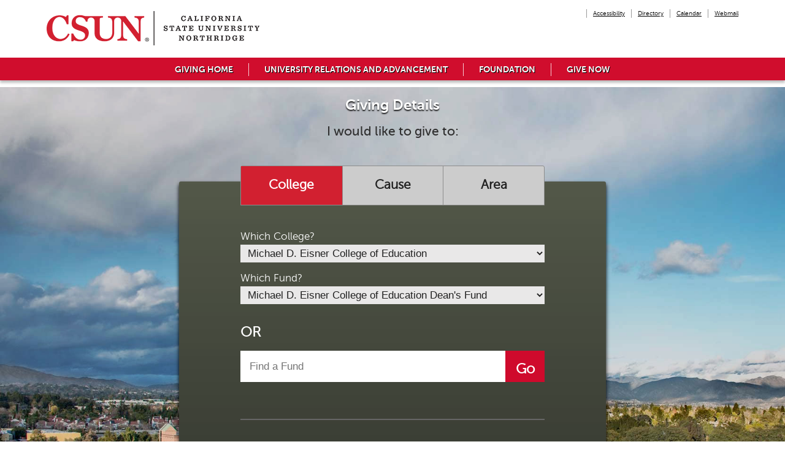

--- FILE ---
content_type: text/html; charset=utf-8
request_url: https://engage.csun.edu/givenow?fid=ZVz0mLkpBFE%3D&fdesc=LRpVcqBXlW0%2FQCNkfr%2FEWnwjN%2FExDJxh%2BURaHVetH3ADAbkd5qjsI9fWITTUeTMUnQ6z9W0COOw%3D&type=college
body_size: 119208
content:
<!DOCTYPE html><html id="HTML" xmlns="http://www.w3.org/1999/xhtml" lang="en-us">
<head id="PageHead"><title>
	Give to CSUN
</title><meta http-equiv="Content-Type" content="text/html; charset=UTF-8" /><meta content="http://schemas.microsoft.com/intellisense/ie5" name="vs_targetSchema" /><link rel="stylesheet" href="/stylesheet55.637213781907570000.css?id=55&nodefaults=1&iuqt=1" type="text/css" />
<link rel="stylesheet" href="/stylesheet57.637689846556500000.css?id=57&nodefaults=1&iuqt=1" type="text/css" />
<link rel="stylesheet" href="/stylesheet56.637213783221630000.css?id=56&nodefaults=1&iuqt=1" type="text/css" />
<link rel="stylesheet" href="/Client/Styles/IE8Menu.css?&iuqt=1" type="text/css" />
<link rel='SHORTCUT ICON' href='images/FavIcon.ico' type='image/x-icon' /><link rel='ICON' href='images/FavIcon.ico' type='image/x-icon' /><meta charset="utf-8">
<meta http-equiv="X-UA-Compatible" content="IE=edge">
<meta name="viewport" content="width=device-width, initial-scale=1.0, maximum-scale=1.0, user-scalable=no">



<!-- Google tag (gtag.js) -->
<script async src="https://www.googletagmanager.com/gtag/js?id=G-T9RYP4DKDX"></script>
<script>
  window.dataLayer = window.dataLayer || [];
  function gtag(){dataLayer.push(arguments);}
  gtag('js', new Date());

  gtag('config', 'G-T9RYP4DKDX');
</script>



<!-- Google Tag Manager -->
<script>(function(w,d,s,l,i){w[l]=w[l]||[];w[l].push({'gtm.start':
new Date().getTime(),event:'gtm.js'});var f=d.getElementsByTagName(s)[0],
j=d.createElement(s),dl=l!='dataLayer'?'&l='+l:'';j.async=true;j.src=
'https://www.googletagmanager.com/gtm.js?id='+i+dl;f.parentNode.insertBefore(j,f);
})(window,document,'script','dataLayer','GTM-PQH6VHFM');</script>
<!-- End Google Tag Manager -->
 <!-- Event snippet for Donate Button Click conversion page -->
<script> gtag('event', 'conversion', {'send_to': 'AW-947507846/aaM2CKu9ic4BEIal58MD'});</script><base id="baseId" target="_self"></base><meta name="description" content="The main giving form for California State University, Northridge." /><meta name="last-modified" content="12/10/2025 12:40:27 AM" /></head>
<body id="BodyId" style="margin: 0px; padding: 0px; border: 0px">
    <form method="post" action="/givenow?fid=ZVz0mLkpBFE%3D&amp;fdesc=LRpVcqBXlW0%2FQCNkfr%2FEWnwjN%2FExDJxh%2BURaHVetH3ADAbkd5qjsI9fWITTUeTMUnQ6z9W0COOw%3D&amp;type=college" onsubmit="javascript:return WebForm_OnSubmit();" id="form1">
<div class="aspNetHidden">
<input type="hidden" name="ScriptManager1_HiddenField" id="ScriptManager1_HiddenField" value="" />
<input type="hidden" name="__EVENTTARGET" id="__EVENTTARGET" value="" />
<input type="hidden" name="__EVENTARGUMENT" id="__EVENTARGUMENT" value="" />
<input type="hidden" name="__VIEWSTATE" id="__VIEWSTATE" value="NAEWK1LyspJ0pHu3FnBTOksjgf5gRNoTD1xULuxRbD21s5Cgapslp3a4pcQAE1pxIV4nLstospa/WKtS4S4VKDiZatdP9qbDf6cpviEP5YdZ0/PvH537HaCLyHdCiRzt1/YXdK+c025HFyI0U7KU6fFVW8i9sqlfS9L0sYmuoCYlqx99loAdn9NOJxPS6GYHL/yzCy289zZgRJ7uYCKpGHvQnJCF4qU6pETQ2MZy6EVu4VyQAjvXlxh+NbwUO5AiciI/ACzmFMmT1ToMN3vNcuY7Zhiph9OKhmYw6dErUwt4ZjdM7cDSbDgXTj0fz0myMSfhNRa5zFZ60fAA8nxyKsf3VaP7gg3uwcuPhZ3Owhq7JMzwtqCHGLsfNoe9rSD56OEeIG4QiUyICc2KLPKajEZ0oT+WmIvJxz+fkMa8YaScqD7SqdlfF2e1HTFoiY8ABZoM4H2srG/dUZ3AN1ZUZquDEwc/28JNkC1H7lULw//nGmOvUCoUjr7B7FR1qcmTXsnr1x4CWsc/DLdfSjeNetl0dfOK5Imu2XDiKLU2YyfIkcv8eQWzdBrXDj2XI3CjVkYfd8GRZ3Ds8QJGeAyU1ToPZJR/wZUU/8oLGZL95OX31ZfTf8zeqsF8zzKYTsj1ypIPRcjh2qWMSmwxnFn7m8LJ8G8TgLF7DVQ0I54EgC57+ysLvPVao1HOzzSVYtfOg17A8USJQwqfKD8C2zfdb/[base64]/Zk0K1cVAlzMRqo8RDtS5+VedUxJS9IiOVgawg/[base64]/6v4x3SgFmi3RcN/MkxNS3eG7q9zI6BEIx1Hf6RZlwLt/9RSAoE9tbluG5pCAM6cOwyb4sGt6de+XWH7n284VLPckvMJnKL8Un5XXtsNcx6U1DZLstv9E/zeB0zlWxo6jTiZFvLbrO6MDdp4fzp12VJoDGtuiVTncyCOJ5bHn3F13+N6fg25UqZZZMQQUixMQ23Ly3JqaF2mI4MuvqnkNb/4V6w4SNFMxpvHXvsCB9t1xboeRp9HfO+QyxdqzDTPdZNf/rmW4AeM717CE/Oe/rPNYIZY61zntN/NauGWJe1haR8hevKfx8bcimF3deoykmEiQrjXKljvxpibdUsR6wDf24wDjOJ3jrqOfrymNEOv+df7w6BGO07j3ssrkEU0OSuGAmVYG9PKBmikw8D4tx8SqjdTJuuS1rLz2AttfBqF4TcQNNKdZu1OMEWC+PsRFEMmua5Esh1q3dP/rqTnIBWmD7wMZCUpZE4ZjS4bvwVkv5Sn021YQtma6DcPIBCdPuzyj+xnXsKwP//NekAWV/XJA/V8DleY216eSNf94KiPZKB2M1BjEFdOQDPP/skY2+ylNlcWTfZLDtd+3+ImAB3Tgw/a1+XBjoYkaQeK3RjufhasjN3mrxXkILvueED4T9vnW63X2uNe57A5qO1MOc/v/J80bzGG/VwSSNj82Akqas8CAgXwGbULyKkODthDXXhZFBKc6mzbh9YPcO9UELu5Ge6DtkMRIuwXeEbH+GiBEVVpw0Igmv/tBRzT16tf77BdOSDsYIX9kbugIm1Ba/[base64]/0re7l4G+EDpXZEeRYfkVmY1SobrRS9MpltGc4K1L3X3W3eaCqdVoPCtJrtcEvuU0dL/1ddpckGXxgXK1++GFw38YZQmpjVpMSO7WtYV383kEFYVaxLGoAa/fWzCIbzHMkKEag5HKMjyODM9MdJMBNfIK+X0Go2rdSXb/o92LvaVKy2ALx596acSsuWYSAYyGl1+JcV/GDaU0LCN1NoVOeVE3ErM6NpMuZl8JuT4c2j5oFYfOm1PMcb7POaAoAKviqSyKRJzNCbmM1lrnKg0iSgypbrOPDT13i/8yCek4/xYMmoPHI4Hzu/I4w7VY0lb09Jt82pcZXfhui5t/d973u6GtVKm1PLw6ZRlwMnxAGajL66Z1ls0PfGH6Mxcya8Dhm+sL7cxdt+5lkyqU4TXIMDYqvP+cG1dscFjG2HKVSMWkxyW3/J8X8MBPj0hRfRFGLuzRzEwFvOPM4IC4bLyETvANGkGoGwn0H1FSgE2HH9lK9cTxTi3MplPY+Nx4WMXTuzjGGlWUJLCFOcVc3G1VOpjvWk1BtdGfJRFHaz09F/[base64]/DnhF693nCNWTVXLFdVWX70EOIjGFDVOVG9wtI0KEotYl5GQ2tRrOHLj3mUYsp2Oyf7Swbt9+D+1MM707E02xM1sWo4q6/[base64]/NL2IFiHQ/2otZgr/EzAPOQQEFU5xzlp6uc2mpEjI14cqk7OYuAw/uVInkTOvNwWXm28V7/v/O9KNyyajkO4EBwY7EUd6jGgJ9L6zD5eYr/vhKpqEwzcR/fuZpx1c64JttlbsZgmn1yn0Rgf2qqWsJaeLFDpjHeYruCQ5whzS5JFmbJ2DRCdXJ4FI2GuwsjE1BPHrRsEec/ZxvsZlmpd1+FWall6AbwKVyfYO+9HtoJTiVlVCw5jue1Wu2nEp/woc/QHrirglto/mYotihz/s5zcDuSiThMakMgwyYXyJgwFIc9fmzVywNiidvGcNPUd59Titm8DAi5YHFxOoZZa3K7ikNONBqPiXz+a4ZRf2rx52jmyUoieEQOEHfWnH4+/75glSd+jkfY9QRswJZdkMg+7QxkoraMOvFWm/g8OePyDyRjDWLYEsmD5bb7C4FE3Tw5ep30RhfjCYxZUDM/BbaUMs8ll2Rm0byVEDfqfpgHyCvQW3SLmAn0hInQIvsf7ulUTQzmgPvTFmOE3mpDSiOYRp/zwbl/EQ7Q8h/8s7/b/KMwIoWkjCb1yBpVaDBU566K/FdsAnnHUgIDBcVvMFpsR0qwRbhcYNqyqqJzonc4gucOu/YdXt3ansgUXW2u/9Nss2F1ctnkdXZPiM51zaeZ5njBSODVXGYOC/98JOuxUCcoLO45ENlyr39fpZvzNZTmGLSgppRkSf5HR069wnxnLu16NuJPw3E1y7ZDwVcDDxDc5DdJpkAxGBb4fRduMwoTClORytJvpcqH4XkJmTBz5DjptD0C5laqZqSxowybKJtH+vUsYlsXBjUsK++jQMp9Q/0x5qX/FjZ8c+mjBrCfsanKk4gdycivvKwP5+DFKAkfBjzbh38R57Q1Xf0g2VkjuAUSeK9Dl1u50NAOry/Lz22Hm5znlD38AngfqBk0oy+gvbwevMa8nhN4h8er6Tk3Y50V2ux82fAg7jfVvtJLW6uSTu/NDqLRuXZMDiFbzmfjgZKg/ZCtFDbsvuS752VektehBf6GjrBuRTryIYkprm7Rwx7WfoJhJmE+4qpGniOgXfrwAqdeHJss5fGKOTXcpoL7FNcsx8l26E7lMj3weGlUtystVrWBWA5ycnEquF9Ki3GG0PHJqAnYpiD/NnIq62T18MC0JMF8pHBPvlZrVy3DPmrgCXxRm39pnpH1fGbrsF78N3O6gTJKrz8vZmCeGmb/Ua4otn54lEkOSZQ2vdOQqQpZ7pvkmUrSp1w/YYBDC3EF0qmlkJ24nWbGmnT9erd0zAI3ZE/WbcN2sXkPUZbM0KQilma/18EwbGVWmBBYJWzFQMz1XTFdTq90Uwn264ofDUNg/DevL4x0OdPEaELaq8E7UE+bNeHp+bgN1m3JOHhJuW7Kx0I3wB+SU0Rg/YaGoeYLF9WnQPtGIzjtpzl6rG3Tf2Fs9cOT4d/O3QefNoEhAuaONPOhQI2xOlyhEw+xnMgNri48WdPnPOtWS8m30OAhumMvmQc5ATSyPQaKQLFa6qnbtDrFnyGadUMxvgxHBt+J/T+WOc6Up8jnv5iQNgh1AzZs4eoIdns/9DPqPS7wU8aXeNfP3JNf7bfRG7OQHEUcNkwGlrc0rXttMpH/3clnp2OG+sm8la3RjcZhOHeURp4Mqvc4uIVvL/fqZsfrpCsvvmQajoXJ/LSgtH406tAth7OiW4K6ULMGC63maduOiuifUxw2L068eAHJZEw6zjm7ALBCKI/O+WQYP2ahugUkvdwne6XSe3P+2SCkxprxCBnHmHvHYoQzxjYWnMMh9xmMmBVM8sdlpWGKX+lsJtxbEig0KMENw59cG6N7KCdyHHItbcCMw6SbMmzfkxcJ2hn+PZbpkoi/bx76iKFlcFoeirrR2jQi+dYlZaX8gqSyH4yPrnZkaqgO6VJzUmj5VncQd/hs5c0YRKV5BqoNpARMIw3MxRGN7Hjlt95DmY6ujaaw5azUfeOlllyzu2yZINt5fQEU9ILrcmRdX9fRHwxnIDzIXchZ7es1w29iS0/w2j3hDNVRq8OUnk/hssgnkRzHwosgg9DiXS1/se35D8tRWi9LEg7xKb3VTX4RZji6+Afh/c8zw3WjSKColmTXOr+eXmwVZhaAsHeZtfoT2g3FKMN+psYJvTjaK2b6ED4dpsuPPFHYjyV4lFGpT3ErBr7fDoTFDUivMCb5Zxog53bwF/xV3oxItQ0TIW4U4hfdESSPsEaJiWHgcF1goL87/ucDphPd4pdDvBZB52DtmgB0WJ45jkaA/[base64]/LcOEOJXEb0ROnrJLvqeDjJk4WwjavI9mYD3VMOg+oybfcYRvxf1h/aLAsFSyi+BtXYAkAWz7+5/+pJ+YrMOmuxoTxzkgxypb85aLOnjd/w4mtIkvc6M4/ztrNxyLWh6h8SpkBcJGcrYIlrAFN0fr6CnkQw/Sn2euxACKAyuEJ8Nny+pMh6cINSHOkCY5Z9ckQJSwIyNkvl/yliuI+zy51/71XKfADvIrE1n1bVAqT0iQAYH0kb9AVtcsbUgVDlvyvk2SsSEMn768qMY0A6fofu7Yxlb9cvrKBipgp0EYfEHqw9YSha5DbGhXvz1W7ZmNc1IfDnaDIAfwW6uu3SBZUopB81Knzbbc+jXWc9ZEYI8G3Lm/yq9mjlyTdQ7CT1aVUjaicyXJ/UQDysnxXAsGqsl0kb9oHuEd7SbvzSSwTW0sztD56moj5HEaHfMFERJ6js1wmEkS+hfRn+nRGpVILl7IMCqnXjo0vEysExNnoz3CDSEdrp0siLUk02wv6qxYc5LOT6In9zjuvx28MwM/U09vVB95YasrsvwKVAOyPCj/5Dg+6m82iJ3a3Eckul6LwF4HGiB9t1j1Bv/nj1+IbYDVV6Y870nrmcncgAdoea7MikBuSZXc14AgDN+gqk+vbaNCdz5UL0m/6nyav6xJgSWQZzA3mEWytVRp6cVrDbudtb/St0EiR7z2HyPGmjD0Sq+Nk1o2HYOW01Yma8nxj+orDj2/7UiGmqbXHLcD2ZGTFEF2y1aFnCjklO8/1nrMqXM05eatuTGcr0/LLcEk+VKwOHSGHf0TzAfyOfLPES68zyFmIx/SgNV794Q8vUNLeR1CQM2tnDMOQ7yYFNyp/a4QKbAxIDdS1a1dcJDQblB8PpoQEXFREr09Z2uJu6vKMEG9FnTEZkVCUib8qkGpb24ui9qMdQPJSED/XfI5+N+7pcp2oo0KvOu9HNdICaDJq/5fD5dLKEIn917RtLrJZJ/EcdbfKbUOmq8AhXbn0ZwbsPoXVjvOofb9A873ICzY4O7z8dULlEmn/FkXIQkcFASLwecLkTHiHYbzr2+aYsl8k//y1NhHLelMNgM19JXAIDyqmCibDK69lRGBYGMA5igGiqsJMGCefjx+LZvKKfYvWO/[base64]/pU0oONst+hzbFu1P1rfMdnBJSsNp7adKsVDiLlheN5kGA1suLOslXAtyOZ99/JPrtv+JMw02NOEY6HcZ68FZzWdxNKKtEKINqnUjEtXpgSRZT4mpHn/GOW0CjpJFMFQ4o2W1vQy0SSrSbo3yJlZ63PxsOV+u2gxsUAeFgMX7IB3kWbE0e7/KCxFcTYF/EY7sO6R5WQFhBODkKR4AjPBsel+tn4RJZuPkyRL4iNHKZ8RrfX81h1xoZSw/3vAkN3dh9MwHLD6vaYvNoUGL+86bhwSnrkxeDOu2kgl59pFGp1jhcA44Gn/YIiir+AEGM8qQl7trPj0tACdIUSdNOXBl7gkyoW8sbH3D8/IoTMie9esBkEcc7JqZ/wMZsEk+m1WpUKH0Hq76ylbC5nDapqbTpEWYVw3czdbku53zVH1H2Tv7blE2nei34Bfs34/i5qcZmXh0hnjo/x8naD1DrUtJ23Q8LPpJIwY8dGaUepXlHbsC+d4RgbAtbQUu61LG0mqAc3RxAsXC1YYZz+RNxUzIvM3MLWnLUZVV6KZe4AM4Jw9Is5vt9sfXSqV0GoxkNEEEOzxW8YoIrOZzCQdCIiuk7kMYTjE/FMHC5uUYPh9mQV53Mk+TmUFDOClZl3G/910uX+6Jcn9ac4xSIcBc6QvHcfnR43dgU5quRbR5pSNwtwikfucbjt5SfZ4VC5cFA2iF8F56GehF9mQpmmbX87e8Nr3ovZ8dJALovF5xC4Fo1UF5gxA3b2L3IzbsHlGe5V8231/MsRYiOQmTloEJtmCLfZG93OPMwpuwIIMshqQfx9Lw4s+LhNtWKeQeSNGysrZGp54Xy9O21SmbyQFugq7DsoxOe1xbzKVlR34OkOZidUuz9L44tjg0eRB1SnUaTEm7LM5LJEumrBsuF0fFrESWy29RX01w1drQVjCafWsE/[base64]/yredtmli1g5QoIbRUICMjBOJ7DgOvnWdFgJmBVtR/z/BARK9VI8Q2cL1Ir6R7PO7TC3ZmjH3jv6ZJf0LzSCO9S8SG0Z7Expl4zDiX571DiXX1yCOntUQkKG/OHvRsyqw3E4p7+M2E6aqErtS/LnavJWwGn9SkjKevAwkzG+T3/GRTtSANRr72B0pMygkyqSTh4kEhpIxcXNH0bt+LmuB7ODDnZkDX8xc5mJBweXa2E1rPqe3sor29g8SHmZZhRMwo5v0yV9I16d/HIvBvJfKRpW5yCDJZ6zhXVpwHd91x4SPOuRUbIzf2XWufLGe79ZcrfsZCQnVB/xaFRIojpifYk4Kgwi73PReFvP+PRneE0cy+uWSrPl+4lfLIrPPqHbV2omKo4B4uLtqnNfXv1miWGeTxGrzv/V1xhhKyrpHW14FuS/VXgh6ieg9TQUp+TQ17KDfL0Qmt44xgDDXTnu9Uhf8qtZ/AP2JEFaC6vskMvpBrvHJGhHOnKlpvSQH/r/u+UXrg9uvYXBKAo8NC2KQjn6qStkZub29gZSqAsX/uCwH5PTv9jqmQDKQoLPpMjMTvuIXUIcGjxAjLPYljb/GPEB3zcDkcl5dlYQh44GmZWA4S+Hd1b82dni7vR/X8w6NNvz1TLJuIhAK2OWnHZBD49dLiinxHeRZ8/g6sAdn2BMJTgWI4iiOSWbrMaNnkykePkO+k54dUfuW4CJ6D4RRTAHeOKsEfy0UL8nWI9cp7FN1Annp/rHI0pEzFNgerZ2vkJ1/[base64]/fxMRV51XMIkLbjKVmfCIAr7lJaSoj2IEYfsjqeDJNVlYOAqhyxt0iKHhrO+hZ3kTHjAqjw0O1Xl82eDIxexGisW+jV8n1OAWIc4j40yi8qDlaO0aK16ZTULjt2GSePg2JJW0f2tBnl87g9vhv5Z2HvdPeGIhyDyqxt4a+Pqk8aZVxzU8HCP2YMFh2/mSXkMiEz6SQCRHGNMQjNPMUhqOw2n92k2OVBzgEeDJQ9wk6Zq37zqsikbtZcPajgIJkolYxPmviDVZWgxgxuwpuazLt1MCrPV/SPZNUf4z4ioZ4f0QMTCZRgaTho4Jig6MqM9jrVyUz8J25PY4IE/w7XfIXG2kLTWODxUBou+NT1S7UWdQqAhCk3vJRUkQQmcAXKkSQEMoIscz5Kh4pT8Qq55f4uk0y44yeyGaqQPFpDttjTqpPRQ1htxjExvVW19+RYnOuaHABWj3P1Fd7lloueX/0wtkK0sQBN8rgZds9Z58+OsgKR6ImHOvU2mpDg/n0E0ab8CvmS+XqOebTVucpMUB7jNEtQ/5LP6P+SvaUgqrGf40rfvW/epHMtgZZ/x37XAnsaADu5jskx3jjD1I1LVfERRDL04WdVDOVDWRDy6AfdHDNn3SJktc1hQNo3WAwM4chxmSdYiqurUgCfaBwF/fRUmLZxDV+G4/ORW8cDqoyCkcrH7vEop60BsIsoaV1xgJmmOcvrijJO6I5MK5c7No5NKZX0dXUvD0QtnmGOsquZoiaBrsk1NHRJmZ3lpx9itBNLXXwGR76TuRDs13Sopb4oBOfvK2hgfXSXVl9D/pHYO+E8jeRbqdnClf/SM/077KrnUZCqy9fBySPIy1JXRQ2n3XrS8KPihfVyNtXzuAVEi4l21vn9dFnHiuBaMpNJGCq7w25aFDIzeZrA3Ujb0jrba5ZTyMN/7PziXBvMGMGEY36yDEYzbMauukTUVK9apuvFj3/4KjUr6YCGiC4b/kh073QnXG4KEKzu3SQJwYy1wH95bRYyh/[base64]//imxBGWVISL3yqJU2xuoCtYofiPGjQQ/qJzTIObMczzBtwnlQSJTIvXBHqWkVYKEB0GhPCJ3n2Trhcj9zX21KVS4QxGjCgeVAnQFzNx5FpvJAgG3X/10xBl/g3R/8RYCPn+B90yajjiG+NL5hrhqdKYHdOyDNI4utKYNYgKml7WDoomSdMMnok5Fc4wAqftKBxdkJYtlcFjJFhCwO2jLFT966XcMIV8C3vIaQP3o/sb3g19u2tyW2R6c9Q6d5wGwCtfEuGkvhPyvlTly97Zdt8w1iCgJrzA+J8DqmsmbjFtSzR934o7bAQhYwnU1c/VQbI6SYDBiM6LCH1UhQmFWlYoYqDIN9dozt5iJ/esiwln3IhcoTpZLUpdQdtZ2MA1Rp8Nl0pWBoMuNqdjxcQB2MWe17FDo/deQoRGNE/Q4Ai/AgeRHskCn/4O0P2XlRoepRsY2nSb43YqEzRO38cUMsJhZhvYIUlHg8TTHcy9rprQcltyxg3CxSm5JtTKvgPc6AT0FCGxyy7BbMJdFD3wERsg0rff0hAWp6QvtReNBIs/qx58q27EbJ9Q5IRetymLpxqpAFkJmo/ts5hlF1VWfTM3mSKGeoa6PAPE/YRbEsTmAzTUieIetzuDBwu07+e5Ng4TcCVl6KPEbvRalfgtrMZYQFX3cOMwOJI4S+4XhkAYMHBufBNm3YhMHxadTjhjXnYPTFzt1F72uo5n6aVE3pNrxAlg69eR5rnk2rgeAoAi70VVlqsXB7d0RN0pmd08fM8p+5g36+LG+oog0LW6pWnG5cya/0AAbwlBEFPNp2wrOjAdXWufRzOUTLvuGSeBmZk2AtUSStQl0IJPPTWok7l/yhUxp0gKKvM5kBPRaaHCmXseJDC3nR9BzVdQlhDF3APKkj/O9avdw3po6ImMa3eUry/eKKKZ7H+0JVmjALx2EMXRsrIuZQIZkJ0yxTfyLDShm0ujyUfuSfD7S6z6QERqQjNLhx1jtpjS8qJPVvXEMRJ3nFiuIGEfP+oK8s7fX4trYpURNW21tPoJHGfx5jbMYa9BWMEpkqUz7T7/2SbX/xDa/Pv7dFrKt9Y5RVOu7wgxFjl+v3w0mVQ1n1xpixmTMR7skdRFcNhdmMZwxyhG3e5vYztVryLeJt1/gE2KdX1dY5nXnuuHxssErOUqISRD6fSZrPBa/jxW9p8zSHyw/aIrc+A9ECr5xuEADYnicfOJKb24SozEpvampvo/uLHe1kOe3Hlo1rBJidFMGrKYPh0JoLhryCU6CXydMYaR1ZWaJhP52fWiZXGvXvOjWSC/Jpt6OgyQUkHhK89CL10452TVoBkGYyvStJlv50GU6XnyJ9SjHxaVVofy9y/okPL4Kgw07aNvCD5MzZkTj3t63MNMpC1oSGQK6aIcPZbVbXJUTtFvaXh5p1qonm8LPtZ3awTiA5DBysK+9MtAumq+QrtSxhRK1aXeaJR5opJ1z85aF7IggrGXLDy7R8fynQVus5BHpB91m/w0Crsj90pDd8VOLz9PzwDLgNf7ipHUTgTk4+4meWWmpHcQDjzNCH5sp8b9rpMLYSN9kjVBz4cONMC1HJSPPVrb9e3pBr2rNFh/aMMDdy2WECwMkFrCTxqbKYcCUDuT0kX/aRZeG9GY7Qjt443WlvxfmJVEGdVwHJke76ZyzAtLj+hWzgqUoYDdePsULrsEvqFJcuVPNQv9nELo2z/MVv69nlq4O3qLB4qByRxc5x8Y7iZer0FzC/iwmDSiCXz2473VuJqORb0DvgBBeyGKSpoZQxTG03gFYK2xs3qh2Dbxf3dnC5x+YDWYaflY5YkTMs7Db2+ejnShPmytBMMpu00F34T2Wbml9/Uj9tjg4pTtN7vETmnKu+Ig0aTbIzkHhVM+qsCjUlJB/J1V/4782wbseVx+xBzCSs7MsOhHNv12UuWIopJ8pMwwxriqR3KkCnKvxB9q5aMfavLHXY+wNztBZnZujaDEjsYu5uNTGFsTDDSX+o/QOm++wCjEUHLxlkh44nn50EczH0BW0rJoBIBehQxil5QTDRcUY+AG/Z0UWRgqJogFvHzq0yCnvq/LrST3ytjNUqTQnQceyXBVjDfa27TVCQDC4+5s0q/3EE7MVzDu4wivCckNjeHxy6bK5tmkBaWinbhmxdXWT/87JbytCO6seYLu9oJSTem83tQo47pnQQWHRpxOSDyZOw6kjFVdLTAASttiu41UUN6cDD1KuNCc+NTblTYc93LjD6W3tTl0UyQSthcXht+0xdDGTaiv0p6+8L2KUiTpIefgN7RzbNfJ7QFzokOWIg0kv/ols+3uWTcVsRESb7bkCXoWlgp8z1HbUlLMYDtByCRSrAJHK4KJKhov4A+Jh6ihPHUl+hqFXyo2jtlkEvcauJn0OzA/LxzwfQj7+OKWhbS16YvzLDBSQPnkvQBCWUFysTEq9ALLKH8qtIU8BEl97xgoUB04wLtgZir9VToZqT304uU3WVKX6stYeVO4OCqHIUIe1uvqiYtKB+jVPOZFc18XGCUFmuDCGzgRL/daZHtt2lsML6gaC6ww2h7Nzgna1eJmO5pL4BdaN78KkCGbWlOSyEVrh3Wo1odlWU/EQYy4PT15fNYrpB0I0HBPIa4JsnYf+fRrhP9dUvaakD+IWnuYQdN/5Ldng6WmfxTamwxOjtRDhS4BU4FEXKo6t83UfNibs+w0vIwJLpXdB9Zy/AKnW36vyc4vRHAF2HBoGo0H3BN/wkvA8i8nolc3U4FBNDwsXPimxP8Os2C7AscKoJ3UUWN3446OT8EukL5HPTgxFEGbviVizq1wvzRu01xHvsgxTCKYXH7eVWVtA1S50IO6LIcPawJhCIDdxxIqwt3KWZr6SFKowWbegVQmuFzs7E/CpgiLAT6+QeJuScmAycqefhQY2WcQi5a7iw/em1FFBRyiQ4KYmyXapXsuBXkDVAXxOtJuZxmawS3lQf012CXYuJquJoxXY/dhUX4XbGOqnKOpNczbJJ8uQugVd3hmN1MGizMyNbc1zo94KTz8tpiJyhJ79lqUxBnEdZDAXWQKjEl38VKpAagWVzdNxnVXp7MDpZkIFfwV1BHU843v/BqitTb1afnKsKP8kV1M6MMEL2TWM5iyhdo4zaYpJmuYQl5vO2GL5XHa7ilr6lNCREW6Sr/mIO2SOR0qORjnChS+WqqdkdlxzOPPl298IiT45fl7bSYu50ZIzu9FsmsIHWBEKKaTm9xLm4F4WmBIkAeiINZN2QqA28IBCnv9lh/BOhBucxNtnKcNsDdjoix4pbye8dcZDzsuwLq/QeY8wRLISdqAe2B4BjZz/5Vyb3JWp0jKJ2eMCHacJnl+jQTFkTBUs2yJXLtxRJbiVMpaGJ/0QJeKDGGKtF/[base64]/SksCFyhgIQoE92/Aku08YoxSJMNg7vvsXl+z4SGYxwY71s3nJLMYC7kIsveY7v/Kyx/OSLlfi4Qz2PUySejizWwe9d6K9D0ufjsRHJcIuCidtyNRK/c8Ua9Wsvzax/Wr3uyWwX815QGlZnCKMQ3IRaPaXRDaDx2noFC2gQ9oA4hl1XsvcRXhpCeEfW4mXX3dahOh09Is/cQsewNt3PX5MpVorauundXt4EF5mSfC9B9F7IWglfJuSLmEVGyij6T8W5+o5bW/[base64]/JLFxGZpjkRoSSQZ9L71ATRYgMPX5Sr8wOgTVU/c2hucRPmZ5hYQmRkAvmEDj3428j6pGP1FVoEA8YuiEnqmqks+mQDpqOsKAEpnpsqnnykguBhl4dD1L6TQ/Ts6QOFJaJPjYA6rhg68XCMtBI/9gvJW1QvZl5LatwvqAYbO8XnAcSXO8z2goSj0gufrms7LjGPZlY4tkvbgBFBjhaKN+vNWQ3Fd7V9706qC/TJfgsMnu05NPty5mqeVTapP/8V4gxm8dRRwhNDrTZH46ectMErz1T1AO4gnSKN2OrtM9hyQdTKmdO4Qcb/[base64]/JiQFpTDlyIGU+UyA+yrjFABp7dJtCnT+AlOSwOJ9P0hTEg3+6HzuaJWH0EpCAU94epXqjNeRGqBHhVxwuMIdT0xQGa84PLaaNU4MZGZ+hI1C0ZHAUOmE2QcIgSeIekeCJhnLIe2ZAGfa7nULSOHkDUueo7Jb5rWUG/v9pfk7wsqdaleGz0xIjOWp32oh97KqVbO2n+fgRQa5JhmLckMBvHLWm0XG/k4bsRT/E1RxfQIi22Fkmhq4JwPFwGbwMoyFZahvxKTdXec4oTGF6FaO2twqLBE/xiqsXlvVZVUY6DstpwFwZsaec2LkS3crTXSCuqKs9uJq9XGEab1PnMusy9w8ZKUYCsfiJa1a3DRgyF3aTeqmxolQxT3HLEdlejg2IbDfJFIBiHqkyFSTkWhhOrOP9174r1YDggkSx1WwSxp1VsmmgiSF55ApznNEx0semv+bF0dUrwUHjqeAD3e0j/xlLXf30pIyFuMoz+8niKe0RbvthE44MEH9hiej7NEZMWa/tvWK06oeviIJPt6Hq34eyb1H/2qksC1Xz7vxhIUe1sghhiSoIrebEVAErkz8EdvenJ40AHaSldAciHab4LlcanJsagEgjRZLCNg692+eMMm8xkrGckKtg4Jr5FE2E247JCyvHa9/P2HCVx047XfiG52KuwST2a1Pwr36kueBzgOL5E5cmycUvfrx8Emmi0NoGUnYsD0ncmejQA/SHf6VNs7KuqXJXZ75yEWnyrJSWVZofzGCxuJzGcIgxd1wrFDSYU+EQ5rsMDz9SnmdswcraQ1qqEtYeGBH9lBjfXl7ujGUQRjBxM39/x3w5K14hZwMfdWuf5cosGFiFkpFhxDz5dRWz7lZ9edxjtD7knJLtpxuM2n5HywilvEN++/8sIYqagPf/Nad0tfvpYGQOg/JR3Yf1ptbtE1yGIbXp/iwecTGm73E6Xqp2k6gUDZwJEHZxG61U8HBYeXHCqB7BTdVXulq36EGb40QWMte8YVlFdGTK+9XCISBZnWfcE7GdoYumFTznYfiE44/vImYTboou6G2P4Nzk4vGEVF/SLsgR6nbKsQ386fXXsbWdVqF5Dpq6muTWXpJV1X/f+YsO3BTMVraZIzJbnyR/E0dvVvFPmfqYqNwXcBmLOLs9l5zemY1LaBW8aoLxMMfmfbfEmdPYKa3Kcdzrg+JsRlysUF7xqrY7CltcqJ9VLMF0XVL9UgHYAfQVUMrO8ZP/i0sZfjH8UPd71Zs4ZSAoliiwBTtfxkequJbdtFghSxWlQ6Co3TQel8l/YarY7bwUOL8bnhv5bZjCfGdDgjPtidXAQ+1soYW6r3LxHovMlZcwxLJDC9c2c+CXIiDHUdrFyxB73n/TBlrVXXJFsAZxtlE+4DF/123y7+5hurYr+hNteUZY71tnXJNMX2/+2p49iNnoj+lc1rELRwJi0CFp35W1WHcu7KQsjXQp1l0ZnlkYDA+7x05FxZ5GDBNkMcVgTuRt7iSMSY4dspVJ8v5mzb62Ie7a4s7AcHvsoWH0T3eLPr1Vtx/2kz6BCJkL7UGGj9tOSVmGM++oP4IchmQBPFWZkbYw+us6tYtR4a8ccpWUY29H4h6rOMLWbvI9nrxOM3g5fiq639Zgs9Mb2aXBsjqshldXx429FF04dvo3qMsErGXStWYfBVVxm29R3H3mAj16y16kmibKsrT77PRhxAZrMlhMisS2PyyXQSR8nxZOmlKLNYM6/KDOsztPg9n/t22rl0WWAq8gydT+Z+Ls/dVeHEjiZp586OwALhPrkCy3ziKNRIlFrQS0rr2CuNaXyoixkvMaTTIz2X2f/O6rO5fc32T/yCrfdHlD0FqYQPEyAzUh/kLQjlW1CrDUKdEqRS9fWgbD7oZRhx34r3wycZnQb+4MF4vsbZ+zSIlwNY47i3sa8nx9tubPsdsEqte6RepBcBvLByiQAXCiHVrdoBOTREtsNcu6kNmrbJrASBk4wF6rB78U+Sn7d4YoQAEYGdTepqByCCj2MBHBO9p90swiA58JKtjI/Hh7P8qP7I6VqL9bNUuEO0gMUnDr9O8HPYor/S2slm/s3yckhrqTyqfF7lugq54BcbszIorXkPHQCMiY3NKGB2JA1mZfQYFCcb/OIViiVCe61XcB8a0l6ts/f+KSqDK7XrjuohMv9P76qxCic/OYpsLJYNYwRuJr25rCZL41A6AdpJveqPb7ke7pHkPxJlfmpPDJtz7OQ4uoMSVy9GAFLm0ZxjOC/lyvx3P36hAkiUPkUpU3CAQ/rPnfPd1kGB7S0aMx66sppW3b5e0Gmo98NxwVUFSLCZ61m61j74yy5w5QH21/T3RZXdeSrlfxiyR0yClVKo9yMFhhkKMShdtyKpM7GzsJoY9JzH1cqNZ2oclbraK3/ClSYdT1L9myJfnaYhxyKT1cnp1kC4VqpoTU3pcHO8LuKIAeCiRldKvw2YnyFAf6Yy5rpzuYF0PJMDsd46CYbVdDiLues4gG2H/Z+EY97mm3/vsazNxXC1wWYkEgovHmLW/3lawSWazsDbzwtn0LYDsqmbzHZHd6ZLVZW0kvrXQo3UHppKER5k5D+sQ1kLjf6He920sVNMklw4Ln0xmKYWcm3qmZUa5VdKOZXgAeRJ3BQGPECvNvx/C6VckXSCLJ943QAXmEtItgGi4GFICwjkzVsN9ZsIIxNVlDeBgKk1EcvDFx5iYbYbCK5UKju51cO0F+R4fOC5wugm3Ul9/tsfazNYINKewzuZ8YlD3QHTVJt4c8f41u1c5mMkAnBjJGC1QhLAic2Wf3n8443zElDuVdCbOlobdzUN33eWOWPpUoxW2wUCw8sux8KH+MSsQs7wll85FXcAj78goKwsgJYeMUKeq9SQMOAmIBX5j56a+udq4x1n286PilFD/kwwIlbmbhtbL7TaJCUokRwXy4eup9nF2OJHwX/tP2ut1O+nGYbcmtwvT+7Flcz8m1VREBR+nIj4S2wHG1eyrEu1oj5pd7BpVV7kPC/8r/oghhNfJ1Ttv80FE3OoRvrp93ihGtrzvNo/QCbnt1oFaGWzZjmQJ7YLHebW4o8GdMVtlngxeHfbMoShrM9/KyvAkNswDaXDqDOa7MxQVeO9+G9kYVexGZf34zbgEumU90VqCgawfjcGGzQAMwkVY4w81NrCtV34ccJoDi6+CMI862KvrbivUxTPiATKOXliQmeSxt0ozufB1s1FGmzQXE+Mu32Au592mHE5g8NtaqXzZihMiH1kcRJVeZVH+zJXOmecbkCYMk624IwTio/95LYuvn8quVkjGHcMG6rZh4VR7RBzzxb16Xc6tz12vxqgMfY0bVet/Trmh6PR4jf4sAxtbK86mr+mKfsnrElzU0jiOOZ6RJATgt39hsIZdYzt52pMYG7vjWt5S3B5FMqsL+46NQQBAD0B0+BJWm9crADz+lhmxU3cP5/3Q8LQfHY15+cFZbBpbU+QnZlChkJfUcqjdgXINvdFcgEl9k6/pFq7b6kHcwIdvGk8KB4o1jzo4oxUctJ4yX4hZsrrv9/VaUt5QfOFeYc5XDvC5DbKqgCiVC2D1kw9ox2CypHDHcH1FO0mctny9HRp7m/6aRkCi0keopB9BS9Ir7Ut/unZKzAOi1Trt5jo5xz14qkVA6oMQ8b4nVqbA1om0Kk1kUz0+USWXEFykPsmzwOzCd5fzagLiX/OyK4MIfPH/Px0fO+eTCb7wnHVmIRxwkIOvYnKxC17JCinDSjLxbvbIl4bvSrYgERdL+rzX91sFjS21vFk37V6/D9WhbIpBp8MwhP9MojxnDF00VkRr0hvTpD/Os7d+wnzWSPuW8xkq5287Ur8UNfPXZ6VgtQoahE0ZecGeOkmALUXYZZZd7Od4Q3ayPGNe9W6NRX++mJT4lwNTQhns8/qTnNf/TykvOMyIIGA+fI1yqdZ5zPj5sA+Zr7r8domveBlxMtknqOqoi2VKjF5EJ0qFtD65VwKXYV3IJpsoj28mNcCxAA68qI2drEY+pciZGlVhWv/l9p52k4AwQntdUIJnjGBYtwKEFNsWbMUOuEcGhTbSgqv8Q5ceSxM7S0oaCgF0QjPuKavYiIgrN5AiWaJeAy6xVaDMr/+H4xytj/1bn2joK+nKRTZErZb5dd+9DNfeZLOFormurUH/[base64]/lfZ7SJC9nagP59rFlJ+loB8m8I4Bv92728A/0dMk83vWyGh1EQSMKhFYM+lT6NXl9kwjm+so0f6HyR3SB5Iat5ndMzP4RMM+7uZyiP8lprj0ftdK2bwt76P6gc/IKhHTVcIWL6tWXkR3pUer/zxztFdi01wtlzJ2ZPlB0myxMLrpVqhRyQAepaKMFGXt6zpniYKdi6q/NLuxck8O36Wva5osLFpIzJK0NE6nvSzcS/5C1wwp2gUOe8VJYcQ49ECtpliTkC/n18QVROz4cdsiWe83+Z/g0aeBDcZPqybDW0Nec0NpT/AYDmkAM+u5DjkQBCmj8x1G2aP59hsFTLj9AgqStEW+DxcYXSZq8mz/wquoP1jOoIh10XH/OoZQWKiY+VHJbGQbjHGZ4VahdXbrEIQcDKUBVs5MkiY63r2i87KbMoFffaeQL0r2V0k7hLrIqpblIsW1YlHdCjPMMuc+W/NqO43bwCqxZPfmlmbyHYI7bDAf4z7svUMRZi/zBURwTF+tidObFbTZTBt3m/+S3oHYPYyy2JkocgC/DEHIHZZrzGR8dlz/YCwoJOXHzytaYq4fisBq1FVllfk/nbXBD2egnk17VH4rbmOPLLkgcD+oAkdJ2/9+u7DM43Nspy8hVcv7fxgg2vCzDee+O1sjct/g0PTw6PoVp/BNHmfiHtFlUSwEDspPQ9ZHsQ+7dri/RAqS0cmGuMxxyt1cbh/J7Pilxlqn/tdwFiroPN5wSOq6mqcBtebjIYXmOC/a1BEotWx+qH2MsxG0/[base64]/[base64]/OteG37ZGRuQ0CcWjmuIfwedlfp4C2DRUnBC/kOB2Ia0708ktJPAUuQjfjT9elwVb23yQWToalfR33EyKWrpxmECnkxfeNLlxDHngBinGGiB7uqY3NUwN2iAvKiTBlA80fpQQ9J8Q08lm3uJXf55LFVVFxEkvCIiZ3CldxJfCsbqHigCYjH6RtM83uHH7RXtdbAChJ449bRri5IvsqcgFHhdIFqSbct4UzGOGhP8g0RB/+JU6I+aWfTWVk+SXRF76hTPiQLjUUrkxcwJZ1HJc3nmkEOv/i2b4Y07Q8Hfk6Gw4ZoZqLF5hc93XVkt6vQ7KztBHOwdFVYwLrPRWkAN3hBHvlHUvUobiGTLEpyumdW5w8pt7PXLbNdHqdF9R9KrlgxAzFyX4o2EXufI12cBeCxWrmeJ1/UX6lI4G9TCvhmsWYravtewdUBR6NFNS4splXeWyElMW6Dq/1WTJpxq9IPlH7fLuSEjZSP9c3VhBCouiw0hFDZgs7CVjCXB/hcddr2agsaCBkk937pjd+gQzRTA3GNELJqzVkpJZEi3ey0eOQ3fsVWP7Hq4XGtWw7SZ16cSWtGzcDARm54/pGQ8ez/tnAM8ODjGyMcqntQ4LC/aUrtma//0CctDwfPyryZGG5Zq1hK7MyOgTs/XzGmQyTKJNJ6h04G7lgwnjxuJt6ony8xBx8mjh2LjmRLZ1KDhGcnQIYA4mdzYKv1fv2aTPMpJdsDEmALZvpvNlPsrnGucBDLwxZi4yu7bprol38KwOYCJUcn/O4Z0jTj13fxl8D9SoDnyEaK4UgCcf2uuZpLJMSQoo2VZwSe7RQ0v8/XYwOh3SDIRX51hTsiQLphNjp1J4FHxT9OY1Dp4BCPSfODPdGbBSMdKHa5z+sESsxWVLRMVtZbcPgogflJ3K6tGU+/[base64]/cIZR/[base64]/YMUPSQ15uvkGAYKv1brF5TQpKe+DfrHxmoa7TE1/4CAGAoQEcBBB5I+e8t6rO07toxNVrrqx01GO3vCvenQYJWZxBVqJyZwSM1wFQzu0grFTuxq7KMLek98nraNgqBgI/7T763z5rvJ7lJ6PKrDUjVbZDbdfydsA1Uk2OXSAzZtFvnnAeqTfMbZcBQWNdKmELiKWapi/moULhr83cL8R8Rfa3WrHBhzRR0+pcMTfFYB2duAl6K0Dna6USDe5xPYp65VfMb5T/gd1xu1DE6WY65RDfP2zCQqiQ8Mlhd7h8m5m8IEFe24JrrnCqmh9WhpTa64isutibtaCXJVWAaDON7E4tRQqQB3H+jFSXLEA8WZHkBsNwwVY0w82OZoLgttXRNzOyWxtkZlM7Wqd1SUEazLSpFbsTKxn0K0q4A7/fvYRBB675QIBdyi08jVr78fpvFMaDCKbhfE2CyE3/v3VRD6DpWYOV6uKzMfA2Y7AC3ICHjqsbkKAoR5ne6fC49yCtOv3BPNwu4hb/3cjdWvLVCR7gc4XicRpMcg2LwIimsJnKnVKfwPr/L4foqjBAzc3L2Cl87KCtIGgm4w1/[base64]/VawkFMmatbV3OM0fxFrX7lh96wKnV4v+ePp756NUaDtiUQROmiOhlcrEXUHO6UAwvSrrJUW9MFjFA0O1soCbMWwXqAsMcEJbeaD6KWH4KITFFq2ieFAej1LB4JhJshS0PvApEGLN/fGTCAyOx3Z0hfbV0vaegBUoffBpnq8p6R4ell7VXrrGrjKMMSyG1nAEymWn82ANrNpQigYfrvN9wMzntPYLi7wCzmgLtOR/1Xn73Ppws44ey0BSnaky9AN+kdP4gOzOg1KTlPkLua9R1Ur69bsrZM5mu3YfGuYivJHAt5yEt5fvHl/x9zTLs0DosalEGJ3v0skPlSL87HzUNqjNh6QNT+Hoszz12K5Dr01gdYsxm+ND4tmyKcMskuzg1Gm7QjwSQ1r20zrTNKX8dFsWE3m8di/JBdOa4sAypdB8yiBtn6UdNtIki1ZP4Sy/hwQDjJRC0kXxPrJU94Cm/adedKXZMlHD3dfUlcXgU8ViP8ktsFBeLwPLpWlQKtkoqkyKJWbhtSIdrTI1zwC95oOueAiYUBEfw3wgkTblTuoUclQeBacez0qut6aVfe54rWkr/5ynckTtn3ak994lkUivUZVsVFNnRzUnEsEOd68GD+PtlZli6PsMw+mg4dfxRZa8rplph/3VwwywZ4Smd1ol/maJ+1cvDRUAmG9yDFzASXU4vMYdO3V62fgFDzPllqHY99shBsFshN8X2eZVcvmDGXzzp9rCoFEFPTgIUidXfF6d1WgNeUXk5k1fz0XpyNeEsHl961vso8AtrOF9SR4mf4xAUGdkvLx8ktSTUsQhBJINN1wzt2MZf3EPgWU/LI+jptQa/ImP1TAMqutj5UjGVvqW1HzKucH2IxCCCv1zEDsFU22kPoVMbQJ1cqk8XbTYeEJtcnbTnbcLBxdF+lAX4tw+bvWYBjmtsKKCo2JpVyjZF4Fpt0+CqxmNqOK0nyx5RR/fHp0XG0SbKMglwGM0egcT68EGwh0v7OOdelJMxzekJZEFeuWDde0WA8pfprd3aecrqV6sVHDVJTkWdeo0Jw708S9oEhDSBn3jpNFU+SVW9EtQcrAktmH23ga96RsH5cvmEDWtD+e4pcbf/tGTV+zjO0k8ZEgXDm0lFT7jdJ1TQqMQ6Ly7+khKv6ll7mrRGf/48SFVoC475LpYcyrssdqfPRXnFQdGMVsTPUyKaUklOEjmrZb7fGnm9QyRZEn5UMvSEGSI7TeBevlAA89pZYlu200PYsCkwpCexr5zIk1u/yf1dsflbO1Aq4rn7MnW0RXtjqdNAbTCksaY7dCOMIjPmYv3PO7G7PZAQXKBi8iZg4aYWA8e3kB/lOwemctinU/CfX7MQ5V5Xzbg9Slv4p+vAb2s0Gt/hlQYzaoWYlOHc8zicshIu2I+ql0U83ueqjY/v4KZq9y0OcP5w58i2tykJcYW680dl3bx4CbaCbYSTzFcLhMVjnZypgqMVJG4o9R2Hk77ZqtfElBb4QAkaeoEVXVYxD3TeFNEc//aZx5Oy63KyOVAjvp+7BHQqNlsxug+DYbrsr5sN9DxKPmhSgXlbB406o7mJxN+ECLz0fwJzPF/sof2nyNGA8khF2FDUzIHKMw8UZB+6kX/+QkeXMi7ZQT6s/SCz8zGc8QHkLRdnFcrNSpS7neIqmucDY0+LWSjdpXfiDgx629rd4XJ6+SeMVlqp+dTUCxA0B52aqmG2IkmMBuHUo9i2Q1o+QPZn0BNqnOd5XNy0PTxio/[base64]/sPxve38PSKExczJFvQi4PmqNTdBfcxdRHodOkLiE7OMsd0njb7154mONL29F4PScOsp231iOg1eHZ1oZW1exbI3XSuARcA9fFz4a0tJOaJybtwQHAiCllzBwEueDvfuLoMW5T23IrqGe+gYjXdxulXtnJVTyT00TLbxQPsaBvpU5bPBquuQDDVm0aVoDI1mi1Niu/UTTYkIt03QTLZk4hqwS+YApDzDiFf/c9iA3g+ahqt6ithJCeRZlSAcN2UXPGsOxzeE3ylaavYZT/tLr9EAYDHBoH6PgV2rJGPHzSdzxLm+2HYDv02U1ouJPrxZV0k2nZOiurwIkZ1mhMro7QPNddj9DFfyMqQ1wCYj/20mHjdG97j4E33bIc+e6A+UiN87cpyn4abMdvwkz7SUT/PfFYvyxOQC422AFMl6Ms74Jur47Sr6fufZVlpaoBoKD2OP8OQ8oRCcw7UKUcokoljb/Tv4MNpP1awMruz57KWxXqgkkQls7FGVjUyZkV6OmyiD1FwAxbVOCkvornrnhHmIIH1Y3i5UxXkuF8yfl71/PiiEsy8TjCc6uDg9Qpwo+mlLA8JQTUiRJQuwF6yT4c24UnOwCgM9QOUi6wbrpGvfh36D5EgiHQQOzHTab9/QPEvJsX4nNQOVx/UHGkRW1fa+r+VQknRrgItMLYIzLxxSZHqLjqBf2hHf7GdG5xO/w7lc+90k5M0H8xpoz0Iy5opvgQJSnySAsEM+7Gj6si0ME7KV8zMZqPkbb70702hla0PEktFaFK7j9bmNEL9WzyxIJKjGng6bosLf/i1WrVsC9ge6DR4WdjleYi/roIrtqLEFm/k5Pkk08N8ZNf9hCOINgM+iIgnXRMESxgk9uIuypel80awJQXPsLQmBmoAb5R+4uWQQI00XV8rOYgsPygE5s29ZCh/l/8UfnW4TILBp076EMoRvqjkGSRqOE6uHngMpYPgCBEsdSss7jM75wV8zfZmEd09cbTsYGOvTybyhFR6J93+H2k9naZxFt/KrDDkZH+/8EOe03We9C2vCk90BsWZaueahCkteApjhF1ZVulZLg3sK3VShOFx6nBE2HTDHubgmw86monl6ZNS+3uqhM7fPZgtaWdICEUU04fbSaa/xiuVFaBl1CuU5M6YskObqF/oFJoy7eizRdNntYk7/JU8vdMSLBVo7Fxl620jIIh3rbaqcA7Pl5PmzxFG1VwTELnu/PYDIlEyACPrZehny2JzjAxpzNJfpYfe4eRmPOe1sueZuE5X/WrGc4qNcRh5ItzjMKB4jxc9C+99pG0upO6AQ9Y3WNLC2edVspH39f5YuGNcRO75qdXr6T47GYLig3EzpXTypizAw4AbMay42LNL4f5cXpoJG/gSQMdwTolJyn2cQafVKVd5sWCtmdJU2aPuHuyiIDHWwNdqvtzd6unmiHQBZ89QHDTHaNgU4dnC3oSwHM/dfVDevLrkIx0K+WDs97+RFNKm8d8dTFF1JraYYPzlhom8xVF16pSahtIyDYniUmM9KOgL586xHvbsS5gohUcpBSDc+RXrIq0QC6TSIETrlEjx1+oljQ7MZew2enJXAxDGZGfWKFYI5jE/XIru1EWZ7UE0SWlMYYLSFaYi3V7UNKSEeU0G6rxju+3Afu2uAfLcU9YZL99djAN6g4Sa/eFuc1Kq9SAaGgzpb3YjSp0OKTaUYUugmUYoLVABmlApx9DDsrlf6DmGaXh8wcRXQ62iLmyc5Z1+ic+xXO8wUQa24D5/h5t4gBcg/UQKt2x+Mw1kOkK/BYQ1t5Cdwr3r3s4OsTw3R2LnQOU4RoTHwCyMWGJJUG60TD2SsIBXs9qvGJgrPmuKGOhc8F70x+GrX/6s9mluK0BwzvRSoT3Qtt6Bmnxrj6TYyGi5BsOjLjyuUUDKQgu2lqE9eqfZ01EAWL1ZdnESjNF394kKC1kgFvW1pAJSbje8zPqEdsSZxaqM1IaZytpik+/wskEVxQ3b1dNEEHgALNAfUwHbwY9++MFKo3b0xi8kieDFfcuSJWCkQuDcJTpdDJIJDEhfqqbI4fxwlprdAGaE4g2EUWTDjI103apCVm6UB+nEHNtYi3MZu+q/Ec9JykP3g+8pkNWnNK0qGqTuBInbnO2Rh2ZcG2k0hDXFHL8kalX9VEm72N/G8mENVMKpMv28v4okpwcO3KYQ83/ygu9EKYt7iSkRekbjxgvJWtRbqBL0XVrh2pc3sriBR8QArkfIueMhnoipfkHW6oL4oz5T1ltHuu/cmPI3BHBAimSWT+Xij7cL256BuwZKzZzaqAaSPtpqTX1c8Zbcx/s62InovqxPKQcl+jYB6P1dvNIAAyT9q/brC2Z3CDN44XV5+O9g+Jhex2pNuN4ekQhtCS+e+P34nL4UF7pWmozFIcrdN7vbk2D3+nkjiJAsByEO/FEx5f26E5umtpFkcpkwsKNwUGt2UcicgaG9f9smdrpsuv5VPZtzjkb0YG9uia6sHZHu9x5Pd3YsqPJ7t/H5LApSomUg15hv0N3LLd+udQtLQB3o5r8bVVZ9wDDq5a5PfDXkylhQ55BaP1GVLY/[base64]/eWOybuXg4hgCPK68VsFNeUJIFf1QL9f5uj6ooPxbNwMe6c7OEmnGUDIXZOkHHJUrWg/viRz6TAKjmyzUyQeiViRjP2b+ImmVw6pSg4AsPaqou1johNvB/I9oL6p4i/AjMCruVfVfhMR9mVuWpPO4XraDNZsPg4/N+komgw9AWAfLWAO1RB8RErDT44zllIVsbMa4qMqs8/79uQxVQODdRrdbU3680YMZX4bo1DfaTXkml8zzyhhA3XAHaGaVE/2lc6kKL17srEaDPkZV88FLvbA2IDIcXIrdud0Kv/nKQ3MyZ84qsx5KyJhBwtt1sOU/Vl7rVNKg/gv4OQ3KtbyTVGqkWQxARSl8Hua0HocACfkEDR/tz9tuzyZ70Ga6+EW1uMVfIIjxj+9pV3f78Y5Grxg6yB6Uvz4Y4EO/3D3gba1R2xSO2Ofn8pseJC+qWFr6J0wRqSqEVdbiQt+45xqLXGiE/F6tpptah/y19Su7YHztQfwCTriXUeUF4mtAj1R/iUthU77knt+IJUt+wNcpZp7xJla9xa5FYCs4zPO1e0Z80+TE45JCWhVQS2VHSSPBIFiOBZ6T7qARNPoOOXQ6Gkks0zKEhEcvNYRW81hmLVkI757FKqcBsFU58aWUTzjZL2pnn0+8aMlQmhal9dxCXntG6+PFdg15jxdkt9UkEr1y+kgga9k5plwdsJu2AY6P98l/spXu2NFf2rPypcP6lYqW/m9Ilc1kSHw/APUAdKFsz24YQkVX4Q/YoeEDwJncnEvifaMR26ob4OxMWKOcZnjX5Qlymwc5/[base64]/cGr1RsNdjyDI2wcZIXl4tkeQiMAsMcNMlhVft7XH4wkCqE3AHmSHDni1Va2pGcnY4vQNVS9gjiBiMYevW4n4xyccmiLRf8kRRx/GfzmihzgJGLdjjl+Bzr63QV16KgUVSoRe9KSAJ9t14VmY2lZ48Vs6j0NDMd5zx4lkR/rcsjDcNXvaU/D7lX63Z6T96R56r3fuiyJNF6sL21SIbcFHFhgHCguOkLYroE3P1wO+qVMLcCVaJYe6NhZClhMnNXldA7CV0+BIFSqAjeeuYegir9Q1QfcLiDKJPIWBbA1RbyicyU0qBPBXIW70IvWR9P+w6gBqNlPbhsfGo728DJ4gMto1hOSJPoG8Sb7d999uB4zA7KgKVEq6I57Br/f+KTgcrWmhOi5qrXMBxTV9SNcEU7pNC50LR/B3TFo6km5fms5yJB01Fs+m3q+S1OSYjsb/msdl9jzErjTLazFFOraNg9AltB6vnJlrVoaTAxaJqvwWtKcHQt9nmJb41Ee1mMDPS044nZWREppyCU8meUODzS9Tsj6lVK6BXEZt6HjHnYwJLbWydbTOVsT7wknHbSYAUNXVIVuEUsZwCcInOOJr7kBfuoPXw/pfx39NPMJEN9vqgOCf1OePN3H2TufvsdP4FQYSeOoF49RnDGLunaVU3ylJ7/zh8Alrs8ukzZfn9nOaEjDoM6K8sS93a5LznA5pxYsPpCp1NmJflp+zTZ+5s4Qlzlulu3dVWDVxN4takV5HoWFnpnvYJbhXQWbJc46/ThYAq2ljQavlFC+2cqnJEc+kbMhY5mxyf2hKpj6iqxxWKqDCyMgZ7mHNk0zMNuw9YA/Yf3LCLyeYO3f5ZaKmeRc5ZCTqgmnP0+xjR54RsUjKbtIsQZZUBpYE2WQs4pgQoZ1nCUKrtM0ssbhLXSSaZLFRTMaxyTDBhshqAC+eOeWrFZdgMO5uTtnD54sxtsPv4GCKN5+tdl0lj+fZLRUCG2Ate9g+PoEUEh6HzPab5vDF4P3FuOA1IRTzYUsCZ50OXuzqeJn/FF9GGLbHc76J8/hUF0SZfDwhAMIqqiTuLNVdl/3G1hqw3C8+cbIJ3vXPFtl2Wvmc/bE3QMh7C4mzxK8BHunshWmu/70wh1aRINhf7+Uz4cBNJHO48ciVc3qgy6zCrKyriOBgKdz5i1/UtH1AKYB4T9aC2ds6u2471W3y/Y/m+9k8ek0rq1GfQIhLz1HIDXJgsNqEb4TkdZmfwJKOE/JFH91veE5c3U/sEVb6Li8mbbDfyTP6RL5i/6nUgA0T5jG5CPUQYNVSSF0gP44bkIB/r/[base64]/fefmlTVzKEUdQVbDqdAxVXYPfwmL3q2krctUCl/fV/ieXs2OTUtBog8vBqX+rDEearSaZVpyQ+qUbBir7ytwnwVRWeEDlOcmaSsOYUkKDSwOPo90QGcqQexdycXt7pi5FjQgFtk3LNgyI85FPntrv8kUBAbDqS2ihdHDAZIooFmSBN5Rt7Dw6+GgvBKyFU4uaA8XjqtO7g5nvvBak9zipC6yFs5FBKNKR/CDp7Q7oT4UFVsv9ldHGX9CxMEvBAgQaug6hT/hm+lwRBRprMm8uBXJi+S36wMr9LRoAQAd/T/VGusv5h+V3sikb8sFjHOVRvGMfu9pkGDuIQ77qXXHcROClP+BBv2mNM4uUvL5D1hnwWgWVUDTzIeRuV2287EBYGrFPmP4HGoOGVr64UlT583hQDQ7bWVtfCnCx/20+Pe/V7I5dEyeL9ibvi0LUIgfvcXRng/rcu+iM12My4RqReNQSigVb7SMwr42LyzLJsMSyMCKh0hdHxBSnXiT7W9mtBYnqKM6trBYPrRxsSEDzdN0yqaME/QYsX01jtCDpIWuW7uAlEEC+YEuh9ngjToq+dBg1+qJUkWbCgmF7Qe7m1kOvFbAI/ZNTeJabbUBZMCuuaqtQgS/+hztT55S7Ndvtvvk9LB7aNcEqMxAn6QRFW6UZUDvevOKldIacTR7rXv/HG9YV/D4FX16hhg0/[base64]/d/5889RyuJj+VCOwyL5oPJEenIOpSCb0EEQ1TvFzgqZlEuOC/As0DC+/kk1bI3S/ccExRCPN/1NvN3bfzqK8ljfZAluKH7B1aJyA9ityM2PfWLeOZNqO09wD0aRKADMwJbrT6NVJlJbmG9bICteAX6IC/KqdFco6NdCrdRz6HhBSfOwu/PnPtRGE7tnyIqliVpweQ7QAB8Mzl5W/LqIU8LN7JafcxEs0Cm02GVU0MKaEG/ba1SLapwFUQU1fwIduecSlocx/jMXfgzClLjgTg/y65Zuya1ElcW9MwiFgYwKwZGJMJ+aQ/4Yu/LB8J15u3rZtWX2xn2lt7O9Mnlewh52v/YhYVmgxfGf7t1ElLLZP7fiTgz408jhWxxd5VPNPeB/NJaHIaYaHwPbXtn7WeMRg98htbD4JZFayAUBdLFRP52ikjdOWAAKXmnPPJXQ03Ri55iUgIXYnKQPjvE36tLsYs+f3O3ItDTIRrh2CgiBjw3Gu/axqykwGRSC+I12EBv7nnlbKdasavQmC0wQeWl3J8sVKuDQV8N8KvDRUQ/jWPPF1qBXJLFtgZ8RqmiwgR75/o7rITc0KNcb5mh5eegWY3++GdnAN7+mHzKzLpuulbTa0BeWeWLL4bYN+2vdls0c2mIDUF3JV/il5DOc081Aim86VCJhr3JnhbECsb4qGkra2Oe+9S4IhV+ex5x1K7PdqazjbFy8z+/V+aye6580F+KRIVTfSIp4nPd6GCcZg4j/UYsLcN5rmpmxM5bg32DgZTotCm9lSZPynwjdUIwJHqw4dHI7DAT12rJuztvXSy5WQsZTdz82cZYpYJ6vUW53d8xHd6Ud5a2B5zFaUlkDikdH+DGHmAyLHHFFxCi03yqQ09nhAJBOrvlCHZzg92W5Nghm3z/zgx9JG7E4w3m+sBQpUtIBcqtLCAiG4Fn1WdfQFHShGfDs2cD6aMehCmvR769E7Lxc6QpVCx1Q5Uf7aSauQuXXljf9CS9BQWq4Yp/Ohp0wuhcokOn/DdZ3F3T0o8MP0SMRBAUO4Z8ZmGGSzyBeMbHInxziiYbf2K6nc3jOQ6nODR1QJohZ1b3eXZddsHdRB7rD7Kd9RPEori4HYh8J7EILnGc9XtTgNfC/EoKanuOOgL6wMA/WcS5hFgjj3ktMJNPzop5IGpOaXjCUV3tN+HKl/182oYj6PPjfRDpenUaRoYKnUd/QhVEXaTgUpAunWr5foitJOnjbT+Pbup6Dqa3KsaT/u91ocNc6p+GnNzkUo1MK3335irLRSD4e8iu9QwqSDi+f/aXO0B3Fc8ChU0x8tAjE308hUCR/IbZ3LEJBSV4ymFQYcihrJXt+vKMolX5R8BS4O3IAaPG6+YOAyBlRu8ZHuXmIS9l4KjKBZF2RJoDgjvC2BEobPLpT3Pi22+ATmjZmDh7Dm+yvB0qhRiYC3njFFCGEtWU/zK6ZET1PlbqHt3ESaCuZ4jYiR+x6veP+MTmg/MjY7aiv+/AiLgDC8libsqYg1p1iM9S4C6opwIWgNljkrukCKL2HghQHEio5gGz73zp0cA3QhsDRDWfVmiGPxIeN5eY8MDD0PjntC0AwxHuSJ16IGLOk3IN5+SucGlzVKQYtFXEZ1T1TsmmCcGfVuATQTWm8ekn5RiOb0kYhHGeXe4pqM+Q/o+aOa8TKkGOFAobV1X5z8xEfZ0jGOm5VxhzwSbust7eaO83knSJRz1XCWmwFT+wPLlbtxj4SEGR/k5744ngk/58pyJUuSXSk23YpvfNOamBMnPt5+d3uVezu4DrmkCXwUqG7pkq81Xg6iJW+7oBukwOtnegX7daEx58koHaFzeZNxYUAQtrMEVv4rK3ZbXN7DZuIuFoqn3gIgw6iSnNAnPhBP0vVMU+DTqKGUDVXKL3GJSOx1zakugdULaZGu/[base64]/+spSYx27W/PsJZ8V+7YPQY6K0spkIfGGPYcuU3hLDxUQtpNi2uM7lRx0HL5EpHGaecfeNpYob6d1/8m9EM89+VXIaPWgDKJQFmbuSRm0Fj6oX1meLN2OWaAxUwqJh4jwxE4yafYTd5HwwaNkCAS7sUY/MnJZ2I5iHb5zTDH3NYDvvMCJKeCsM7TkWeNoEQJkvARUslJQv/T1A9rOveeyinPpC3PlzKldu6zbDEtHACFNW4vGr4NYg3BomxKGvEICSkCAkNQ2YSQHNSbYVOXIp9iZawfrEvnguuAl0jGKPOTHjS4H6JguwcAm9pHaMSYC6aeOiFKh/A9r7k5vR4tzoIdusDcf71Kmq6LulTIfsJ9alhXVnNejGcOshcrLtPWiP6xwF1HbKFW/5zdQHfxfZUzofQ8IgU0y/gpQPcpxG3mh/wC99L1/MA6E42uMiS6nMVj1Z4tUZdHFlXIu2o96o2w+40dv1nlqhBSROLXExd6nUs82E1sFn2ezM27inXcnhSIJWIteDrxnyORe77gM8iubteeS/nyXFCFaUYRZU2UcXDe8StzwgoIb2RveVk+1xo76J/[base64]/Q/CrJZ3sBXDu2XC5mrihJ6JkMl+pflzejewAusC+goBwWiqZljewp5iRg/qvVAl1Te1MevJUGhk5LUPEz6YF+WLay46NptUscoS/xnU4GLfrAfSx+qf4Mx2ikkQWxyCUlm7eDvUguAj42xM+cMccKLmKIAaVA9yl8IZmhG3bFv5l9MvruDS5nbaN0yhg7qhbwrb4tz/s1mmVBUcxmyOBFD5TMsbBoNx23j1eBil5X4szB2Nnat1G1vkhvAey0g0/MB1lWo1XwQAPXvmZBqeUTiZ1kvH4KsohRGh6Izjimtc/39Q5oTmAYwZxp5MSi2Jm8VzGT6XXZIGQntfaIXSz7UzfrJOoQiSEGjmvZrAHMwNBp8NHnz+7oz9Er58ilb+TbIDgMDRLpMS1MXSSpany/ZkbPc6jDg73NPTZS+djouRkzf/34XheBdNW7zgoYDus8PEsYT+33D2WasMfx3RjO0X+/+A7dzd89+xRa8JTzJcD90ef/PqwMKRGZbA+aaASbef7WfddxsautifUUuoYFC2Fkg5v1mw8CdsMUwRoQKrMKiKiSw81lXJkS2Xrusm2zp1MGRt/MWMmLs6b8PyZDLU5wTMf0UGzoru+rp+Cn4qITwSuk0A5sHSdldHOQh0Gn6D7nfhzx/fseaTrXLFz8An3JGYBi/A8FSMU3g2uO69J+Ygb+IjljJSKFISLVdonInvROPfaHm6No6Agf5kwpSHFd//vZwVbD9p5qVuK///y/UZk2xJeqMstWrgsMvFC1rHKJpf0KwacRKv2ahiJCL+OQ/[base64]/hIsAJjKpUOHg3bsyDko9XOOJEbhKXa6J7rdWdYME+Ga/Msm3tSbmWzEqCbTZGeAr2rTvwqqxRZWVH5uHXAXJUBRFYSFGTszaUc+a8OvwUI2MKheRk/GFG4c8WOvESKVt9J/fq7AvH6/MH2o4BlWTiwZzLqYZRUux/[base64]/D6p/3HaRt02yF9CyYzJsrc9l64I9/O2X3g4r/tQ6KuZpPbVgZ3t2PSMU6OHyzMvhHICNC+wPChmrc5WAxusjGfw9NOIqZExBHOTpl0JUxszWrZb8xWOyiKjk2Yr/t0on9CIdzHDCTSfY743+JV0molKxpNd26De8YMPzjcjOxz8cysyXWETX0zYiNz60/3O5jXBrcRaB2fo5Td4uuxo7dk4nWKFaKiy9okWE1s89EQKxohFpZVY4bJjh/[base64]/2zSOSFwvDpM3IfHgaKksdf4/[base64]/yrn5sJskkItUYnJyc+zYo9cOvjWSFoT6gctlM4o/oiXrWnOWAJAnBTa99gZUzXzHBACgPqzf9ZlFFKUBDR8ChdNMfF7LTaBDE1vtuT31+rdiKaEzz95JPFKXD//F6XDveMCOnsaLqqwGojsnk2/gUi0wH5U+ocnmxJoeZ58BGYLue2K6l8hiufOmJfsWXzTJPvW+e9OZ5FOtI6E7K8M9XvUdSTkhRHuKm2DJXp0hk7QVu/pepa1w/Gvqp2wOGG75lGgmQ59UmczYMdXhwl8iit9u3H9s9POKdBkdnd72zRvweQGpCrqmD3nvXUgYlKdfQg4m6TrBkAOEAb/yPgBX1XrimZ2efP0SqT0DdiiIpeLrvOXLn/OYKShk9iK0WR9fm2dR815L3/9PaVYKi9T/Gf0z1COqCVSWz4vnzVv+iCSnTaFKMxUxRvDbf2alXR+ns/IVvymI7xVmHzDI6/1OjplJl1Hhcl+Ux272Zcqd7llVwkwgEFFjt+H/fi1vkhVAJjsnaMgHle10dIVHLGtSQErV5bEyTpDqVUJo4EkLrHQF/MPBQPgIqrVEMJZ9ShPsnLBv15lQHLQJm+QrG4RNNOrQOnG6ls1U8oPqLX0UC0oEsw5E4t6QxeK7ZClsGGT8v1Ait71hwqiI+OweNDcFhl/MERVMscjl2P3NV5SwQreCtOaLTbMLksjx4Jz02lK+XBQYMdXzGx5VtVobDJjp+IeI5CAO5hw7Q949GeG01wKWGKNdGWeqXZzRrtmqRyFTxaSQ6v9usuwkKho3Cm/8Q90qCQmhhGIm17m5DRvaBnqNKfJhoWosJCUFI0k3pW8bAMo5bi3a67aRxGMtR4fROSPy4WJK6YZfqK/a/BcAP1KvGXIbW/lE3NfNXcFtvOusftn2aAhVw4Cck4/9eyv0ss5NvKtmIGd/JJNNPIc36sCT9oeqbOvHytk8+w3swqlD3hR36zwQVw9W21GJfiR1kbfT6kpDQgFvgbZ82x9nXF6KjIYCYjtyseTeJZmh8K7VPoWJjhDiiaazCGEzlk5rLr96A16OZ5dZC/J4DI29C9IzPuDixLWgjUBIEfAkX3Uz9utJOtnHyd6LrLppUhNjmlsG6gIzgNDUYMYmDXLW6zG1GevrDIsgHpuq2vHXd0pwt6W2Gid1Os10LwQKMCmyPU2XvBAgmOIv4K9NjaB/yQ57aGwrac3e0+k62NyZChcwQ8oeqzsziQDRwRllkTvNTsXpTE9QsuJk4DVa4La5UsSjfcY7Yq5ffIbN7C1EZAr35EHS+UKpa3UCDHkqeMQqARIdoXEqjr5cw7e5U1Ng4ZogbAqfo2NQpLGhkhzaDuVaw1QOWlVFDKI3RfxDyRU1yyVR/h4JDx+ShDFoOrzY1XJ7bRyTxXlsNWos6kGGSlN0xuq9MZf+Kb7v5pCoIGFoIL4l5rrbtjpOt1M58/61abIn1uj17/UQVnMhXwkwOJL99zYy8OBHBfe4Am4k4U6B7iLnMZEX/PGgMdriu9FAtayTfESIb6/mPJyLdPbiIyNUm2tdXxMIzuaP+Qa5/5Qr/hFGlfCrluIt30jyzPtIVjV7xio6kGUXIjmuttb/ykK8Tj1IcOienNRTL7+UENYRe0CeNIzS7OP/vUqwOftPSo3IwiSCu3YHXD6J/Nz5ZT0v+jNvc3YW8vkbgg9cdd4Y9LckoZTpXlUlzO/j9UUkMBhYaXD9hr/2wMWF8EpL2NLDD5ATVT3DqiaRWLfSGBcHC9e9+sr7aLTMTuJuYy/aJxGWKbOZ/XQZCAE4+UkzS61OBrT4Cvzb2BNvURPcGF/5zGm8LuGmJDp0vkW2bmGVFYIYr26nMvibzugZ+Ct5Byb+UeWJEyhnbSA+VrdMQVeRh/IEdBBeSMwF3MiBDHFw17lgoAH+6fr4YxRcxalaD0yS2OzcxpVIXm7Tl2CKZLb3P5d3UdMFGyFrsc08nKTdjuz/DX+n0uNkKKV5w7VeAv+vaXcZsv7Qwve1ggz/Q9iiGRM8T/2Ue0N+ryi5Pm2ZJnDq1SWb5JU4VCpoWo0Q48TmdnD7H81KQp+vLsYm8rLMwn5R2HpcT6snN+q/iUT3cZMcbpRjwE9KOfrKOtMMdvmTtT/Rm716VVQWWIBtpc53arG73I/iSMt6dXS2HUlJwcFhizwXX8DSa59eImCSJ5k8F6XsODgRepx+r9DM5ElYoIuGlV71ZYGUw3Wx++7MH8VqAmRoypiei/x3dQV4/ygBP9RoQRqaWaqUDR7cdwtf4jRLfMSe4WCVD3JjUhxlKl0CKM7DlN965ltnqZW4Im/[base64]/ygW+GdbyL8GVzAnbesBlfszdnzDbhxEbk7cdV4CVUsDRXhdJdJDamqII9dNHAQoj39nrUjVfqnoevIszT/d4kMMntEeCS7FBqdLckFX5dH8/SsjGe9cKfYZEtx1XPAQLmf1G5HI8rNZsviSApbbBaA0Q0gY1mULyJO6nhREn6qpGH6boEW0aX23ZXqzi0k0LY76PjNvIQVUUWJcNo8IjJcanVb3ElC6bHYGMuv9o0i+NQuu+uO9lWm242k1qKAmG1XZTkJvYQVbcMqvI4aBVY4Hi4/mSOkbph1rYP86lyyie/AmDLO38LJtxc/sueV/[base64]/O/zwqhi9n9xrTsq+ryi8ZBXo2d2NmCVoLIKdujDD2XablOa/bB1KxVoRfLF4UarQ86xM20qgEnPcojJujfBK6T4ivLV7nmyBgXPHMAroJseORJ5mddj7gsa/7tn4VCv3dEyKymGcsF7qk0GsgCx6XZWWCz4AoPq1DsSdajf1nJGqpTu1Hue85r2DAobPpr3S/+ZdvDaixx9T5gMGwYnWJmW0MAwwrpgK0UvMUVY3cM+EN8O+yV+PWeZt0p3g6iOQsmRI29Xz2lDxqo81EtcbLAYtmiSOwon8g/iC9Jm2AgIp3xpFDm/9VcTJWN7Yp8bZ/9onUtUeCRFdmzbcNIKY2bNdKhRVPrXuKgq0XRvn6tzLzEg3fwmP8nA8CpLoU4bu8YrcLaPdawLIoARWoO2+iMsMaX9+0sKl42KFH8HgjXJaSROmxpaD2cbSB4KYXGBkw7YNnjiMpJauvZzHmOa/IeztRXGmZwbU7a7x5ga8j/uFC/N4gMb4kUZ4f2OWvPFPPdfjSVXK92naa6lX16lSFH3WpQE4eirvIMHO65+V/pNM84Kbs1Kht/laQl+b1yLW0XJfDK9MbYWgMPRmksGmm609wUZJP9VAFJ+P1BSco5l7IGH7OQ+lpDsYyB0fpBjuNv9SXjhqMLflShsc6WcJ8O5vDadu2UOrXv7R66Upk2h+eauVYFy1NKKys9hulWYp4tDxy20ZQLNjd7USujBS4kekda12fDa7dES/iN7D2t7JFRn3V2j2ZKsnE6ZNmFrJOPUfbNaDxaZ7uB/qo5yNYggoJ9pILMJAf3aBE90499ew2GgXFzDc72WcGYGLj3DYL53NnlBjlYuVys/6vKKMXFEl0ds/CXkms/zzZlB84BcFfj5aGPX5RAOpwBHKAY4t6gqMn8fKxLRyVVOUlQ+oJs9B7LTzirElxKpCH631/8xMk357HV8Kck+FvKxDgXMtmtWJjhN9NHrBiTBk/J5gaWnJe2yTQeVsPBIP6CL+tI82+8nXnVlzXUESepLM1P16DzTcbx/I/Nmx5tvIaZBFq6APoJuwFi3aMyTOiT+rDyejPUHh2nJY88UiY4OsJA7WmuJqjjF8oqrOHdW8YcHKRP9r1qkHXC/S0XIEEpPKIQH4n6mLJrrF4zViJFvGX++ZoFFurpnAqdAgSSXsJzLA7ckByGgA07exTTMZ0Jfe26SzbYdPTKqlhy4y7y32GagLd+n4ComGdsNE93fqE8jEw1nRHR4WQQV1T89RUEWqsXoE3g3OcXpR/3fF6bNrjbIELEp538+M6UQ01QDkvub1YZjEafst/6CQkqN6F28iPA5Zw8ZHvBgIyNfA/k++auew+IpU3UzrVphMumD1tRCfaFqIMePzzG/Mb0mUfqLVoHZsaFAG8Y9meMPNygfnU/XVYs9c6QGZFfsx+jTSINypvTokhFoKL0L0UOvnxUUXlLuCF38fTM6wklfIFiC/dQhPwkDqarreIsz16YpsigjEYijaReizCRf0KoXlKo+9FUi778nz31rW/ZXyeCFf7Nz5iSGcD25XxmOz0lKcw1g7BsU7TWIaaDxD74mkwiqKvyP8zed2H0a4HUziGxJpx7s0ZZru3y25jKPqOYfrpaD9B7s1vi/QB6NsFw9t3c5a2WplsRS5YxT3r4Fl4xYNeRuANTD5YrP9K1g6ip831qSpKcEPdxJxHy5ovyVxMUuHKsI8zq84DRQPCkeFVM7KrQ4SzddeKzGbtspHjAS4q8F5l8MH/k7uh2fN8Jft8noe4pA4LQByFCuOfZjcMrTdTgk+sHw2fH6rbBEhLPJRw6V2YeN3R6FW/iinVDL0sPCsXKogyCG4/RiqlH8p6/4HNfwNuNWc6R48CypENSRIYk3D/ACtexE33V/kbgaC/snQOuHz2JuaXpbI1Tswpk3iCKNuILA9mHbmM82zYwBI+KJ4Xd/DJa93KwxHJX6bIwe1zUdVzCgSJSSXHoG3EYXSXaSlgEBS5UE1On9MUENjmCDha4n65YTqAVJpTM+ENW0tu3J4R8k9uJg9G+YIGadXjHn/M44nplRiodQkLiBinOBPTvtJh8OiJ+5rCz7eQR4zyGPzcShE/Tgdo0JLvrM68xmMC18QRBmZiQM7IqJkhu8qN8C0eUmZCJVpwtxrGgEsZ6ydg+FPGuA3S846ZxEQEkMRr//QoDcyuDjOXX21LKpLbb8d3044oZOivKY1OBec/nIz45zO+w+KUIHxN9NwHMuTaWrmAnk2RzgxRj+IhnQD69OVcPXURHyRzIMw3Xu5pVG0tpepUq1GG91HfYottvN6R75mBiys0/KnmptpaXkna0dQJMOVXhmUqPYeU4yOLUzzHe/4jl2NrPFlaBDY5N0Wkny8xPdB+2uPRQ5KhKKyXEumVOkdNHkyXlBa+WX75nV3buqshluAI9uFLuwklqrDQlhE7YGWUs31j0K1tHH5Y546fgzrij8eb3DXtLUZdubEHNT7gh6zzSJ798haTzmhVoMMrZwMEyTQDaT4UJv6Xu8bQNVUd/gWyPsWzBlMAN/txDyaBzMo+mGqnikQi1o9zmoM1pRfYnJbjyqYuGtkLfcK3FuAX2dsrvcgB6y0KfUCCCWS1n8JdyhrufFoBVlyX8sP5xMli4BanRSWi5+IVjc2cGbPuBzAgJBk7OUGiIl5nJ0BBy1xDI8x4xR3XrM+GVvsgZPyVZD6FknauovoJBhaEFlAnQNMVAwH9jSpuV/IWMX0HNpKjXfOBBOnP9VxbHA2pvm7U0cDzCwZ8qHCgFyMf8m0Jrx65Z1uooVtOn8C/JrkFmxA+eniIthznJHFaq8WPJe0bTiPn1T/EzyJoTc9Qm4sks9Arfl4rFVpcVEGHNggEell/lQDSjFFI+6FFKK8XOpKTAdvORKYE930k9KIC9P6dj8Rt2vWTMrGFHEG346Oo811AZHjbSdqomcMynLTM4x8EUfC4EsyoTt+qq5M/UxC02PfHRhf1qwsdQ0IUltxCIn8CenbMFmCOfPVb85lk/[base64]/c2WaJrB8wfqfd501a4rXIO/vv0JrZAnEsZpOVbIDroGVNKXWA5DEbRIwZgDlTcBhZ76WfBvXjn0KB1HQI3oPbX/QCVP7a0NnAkrwTu3Fn0yxBRjbrW3OU6KoYFjExKFOYJJaDtfGG9yBJ9iKg7gqp5Rw3bx5FDKMgbqqiioEBX5beTiV54etdeqPKNNYO7pBSzEqU5rM8CG4/Xv498fp6Bl/sBn/9xRAuEftvK9rlohMaDvLxBIhLR0JX+kzVlVcNWEpRDjdn3sd26K+dmk3r84YhGHpSd8Vhngmu6yM4CJoV8zUCvMwcq3bRjkEjiDr6Ygf9lgz5xb8wFsFIDDZHHPbG/QDp86bGyOklZ/wTx9sNnuAcepuyt/yulwusGdWrR6pCTM3rbNrfIMIeG4L+wU3aAOoDACnaoiBHEgRwBToK7mEEcROs6XgdS++GTeIYnvxuYMiUek5lBjNA3gebMs+l2Up6AZE1wBl2cMhYfRCtTkJOWe0XnzNLAPUwuHWn8Hb+9jxVdrGPwK3VPI/4s3NqRGyeFcKs9RPSIVGSDRGQLcUfjoZ9sR1l05vdQTJiQxxDb9fWmGqY3rua2Pr/89nB7cW3h+Lw4N782Kr5886idS+HEpO6ahvUamPrq7eAa8/XL4voNcTrgglZGfxE/7UVSS8NrkrlosAnBwq09slEjyc/uzcHlczU1U87mfn0g9qWCesvtjTIaSrgKAwbLdNN/P/tngYm6XakMcvbB6S0/r5T25GdareucCLRxP9plrtvRdyciP3E56wUx8BxO+EDvK4wBwMp8Z7sZe9hhm5gUD1OTmzK+1MmkMqYOY3gLznR439s2C5X8vk8sSnrnszP3+SrUYWwZ0i9LryiFaYhhUyimT3KoP3SH/6uR1gYBkWNT6Ui8RDKBHuh9avm10XoDhofyn2pUtIhK6TCsT8n0+Nwc+BfRCz0abjHIgZY7Hs4U+tT4l2mxVV3o/H9B9FOsx4sT5cF7UpXSIUSQOG+nPlyOEMkvVDK2vXOfCY0K3o4s3FtJS3UUYQTQPniOIKExZooS2PbZziPWjobDklmZKHNmb5RADZcOzVULWLHdUZVYIPyqe9pwokYRNvE5WJFt3Pd9Os0wHxAQVqlBtn6zaLZx8Hn4zE0quWpUTfbuE6RZpnSaQfDZCpw+7V8Z/s8eNDDbrRJlUutOD7PpQ9ex7zP1OAUZJN0pTUugTZFNgbTCzuDqULN4cUJBJ71TtENsy2RVS0eH4/002y2hxXuu8SrPuGP4OMMAAmq2VNYdYyuqfghlSEAhT/V+HiYJkoCm1L8x0FMCLBmHSaDT9x169K6QrjjwZHLq/GzfboS/r9CbkLsRULf4VD+NEIK6hqmrG0WSKpWwJa5pKGd+180QawolJelfQqf1eyFvFByenTF3z5ycdpe7uF6hyog87WDvx1b+OIOEhOOWJoPBFFSNipheYsGSZyon+3F4I/eKBIvNp+P2HsWfV7QDnFOksfr9pg00dfFatIb/5lsx56Y77zgNG48qAZUkSYgbNrXEQF9fUkWQAtERCXiYvkIRgd7Qqhj+V47rHDybjI2HuAQK14xdmsn4cgKE4UR9qWnrQaQoNrWDsBXSbkLL8NpQ9VXkOCiORPnD3iFSCtMfEJeLGIhGvvbkyz16MCGE5dpEq9T+Z2DLZrH6o5j2RULICHlS3e5Rym3zk8/5tiDhC2/l1umM4Mrc6PClF/PY6ryl7L9F8aivPd5oiez5QWBYQXyhKbh7j30f9HipiX3wjRKttfx1EVjI98MWlHsTjgsi/KSKBH23EB/L8JMdg7vEmGmnHHd4UnxrIvObMNwWQgRc4ipwkBzqWZKt2pGuQwQQoC+CQPJyIjvdbh+4ANfVNxzQyNjOuHo3S84/[base64]/ZmUgrgccCCP2MG+ROX+Vl/sn5e+I202Hv5WTlvFWN7MXtmMmVTccSYi4lKU7BNxtcqSAv7e+MNdSBovNHe5jqgREsHa+hV+KvOJi0vLwa3sApnCMe456RTHXhs5pCPQGxaEz/I7FT4AM/JhJye5KN4ajyFlETnR6EsyepHPg66OhGGsYxmBb/rKauioVbFjN/LnBbSc8whULrUpsc2MemDIEMLV1LfwACZ0b1kMkFRC4oys/hQb8KnNWFIh0gqvHIg8ftSxmm4m71pu7ba4fZYExoE1Sk7N1lpP1mGG9E/tdNWE3d6psRQkPVXKXgrjY0yDerGL0+i8vHyWqDvxDR7Di11ZdorvYL0rQTflIDGKBBGp8l5GRHvD2tDU+v86tqRt5Nks3YjbltUSJ98VFMDGjDJLUQY1ST9bO5pH3BP4ePfOz/a8XkdTuLXxPlvWgiVotz0DxJYHT0xAEweSZMLMKG4ww/Bk9/ST/dtGHL1Kh+paDs26j6fMyTa8g3m38v+T9FEhvi/w2i87ZHSQGyhewTVqcRnOP2icv9Zh5cTDXXFdG0tuIXyLv2qroxDgn8BYM9tuBEUMUOAFJ/ujf4uIc9vCPIzAJsYeKtINy9paPoUSVBxwWx4jnk+lZGmF8laxMh9t7YpKs5pgAP7QiWzgtH8XGZgkXpXJSqBrOumqVz69SZjjMZbpDMHugGVJFY8LQeOoGmEAVAlB1Yv0InZBE9wQJ/XlRp+GCAM2lmt/q8Mpf2n39yVORTCUNrqY1k0Hkak+eLOLbzKhPtXaevjiqpdbb88pdFVlUZqXWBuMJ2E28TmFFkE2ixDcu6fyKiBKZuI8jEmPm1Hv/r8SrpCHUI3eEJ8bGYf7aCO27JdUAoKjH3wo5u/ZiYiUeYqkM3jt8V6ewxqymJZlhFuttynXEmrfXzIDDb2CTP8sCqwhNZLpZ/X1GSpaV3ee7gn01w9xVgi7+DQKRmAz/QG/29CHKUIQuLF2pYVWu58YO1S6nWXLrcEhLvmeMvbfuOSlsXImvsIZx1rHMysskYe1bLVzXKMf1JjN1ly1qXUJhvgxv5imvRi5zEYOgeXQPH7lwYgZYkXT60Qa04QNvcBrQLnZEv2wlqpI6DoIh+ADAkakt447vAqrWRkVFIlZssZROAciphYcAn4FAEnpJjYQbwg/JeyrMP1ilJ9zajRHD85m+/153URnTzzegK/3ilgmK2p/9c8Wktf00kRqfzAguaJDEiLcWxb/1T4HDiDKvmP660ik6SWiJGL2UrV4dhwds7U2m2lbh2JBjopCWUsRXrHwbR8MWzjnZQHicxq7lN/Ww58q/o+tb5bnQaZG8W5g6pHD/kAi+kaLE9ykfnWI7WT17i1Kyiq1lJY7EEjx1R2YmRDgbgw2WSPqXMpILKG+UKsmvAzkhN27dn9dMR7hSghdoBXhc6ctsay7E0/wEb+1mIcvs+uCyzpIJZ4SiNJA/geRnV0CwVl2iHJSV0w7sayRY6vkCmTjQe/rFFFllslVjrx4eTuo1mFCQEOacAvnuq4/S5KhVF21dRGfD06DSBx9UehpPMaMkJfmoQiQB7DqhQukdU+9uC1+fdaUeQBACWa/ERx4HhNZDuHyrtx5CxQu+0wwCFIhaKHOFHK4iQyxbKPGd/NxdrB7/op+/zxC8uguna+vnmmWjy+EqsLXZ6JIHSHPY8ZKLDDEAxrnG+ko5L2yTD4MGStFhwOomokoz+kENY14ssWNslpMaVcT6JUS0XtXGOtaPJ8mHEHJcoB+Tu61V67DMAdT6+x7jYx6bppKieLc9oYiMaGC9TQETdqfkSdOp0r397BR/p+T6OCrbLkZIDJNP3AbWeftSJlj1O2nDgXShf2rHuny+ANn6RfrYI3spNXgH9+KseR3C1ll7QICQWB+5Lvlpas4DzmPAdM0CihQCkBYhY44rATOtc+J0F4rf8jHsQY7IFBWYutw+sbRdGlHKl8tK/VlRXn7ux8qZ/7a6DENUSgZ731lrYRJx6ikbAXBrqgNrdM6dZmqpfvaHLfdHVoKOtKuEiy9HKTayeqN2Suv3u88vKD0VA/wGfSHFlLxHyGSQlSArqhuDHlSb20aghJcg4bOVIlyapuwo7qzt9j8+ZCTmSuAyWS8yCAzgn5u0h97ymWCpV7Sb3e78QMi+1symFYIy1kaVYKxOAfCdr7lXY92dgn2Cgz/kCUm5j2mJb+v4z6oAqEWxdrul2rfGmhoJ5zhmUTH1rGIRy1TQ3x/vT9hJOgxvYMwhQgQGpxL0lwWwJ5iIu8iqO+r75tButFZKIoaBi+JKGk8YFnq/[base64]/88tPNQKTu4Rk8CU3DWefW4teXmuxpkxhYPVimTLbnwzJ9jpkqdxKPtTxh420iHJYZteuFKlaxLc06rX0W8xggsdlXGOXdVwlGofotDU1rx9TGXMmd84SmNBkHC5bLE5oXGCoNAlLcXRHCzNElB+VBj4EWqPY5wLGybYIfFucNkfKE/rGZ/rXm4/SZj6bGOKvghj6AEXdnhPOgJZuKmrIuYpev9hwKC45O5RejmleDhZ8Vs5O3nIDnwFurWnKDlR+2TTTDjXJBp+fi3zJgOP5D5zxr1P/Tnb7sGVesx2Lh6/m2BXBAErak/C2pVJAsQ+icgCARAN5B13Pn0b1GoO/3hb5gM/5sVaW1Vif2Lft6TvN/yDtcZpazavwmKtcbJLrCxS+iu4nYV4EEAueO07SdKgONf6BxrVcAHjIBHlw0gIJeF2Qzlk+jx22viOVNbzHFhA15r6IGgNhMl4HUCei65bBY+6vYDTPQq/x76VBi8yw7KDYa96q0HE9jvAkC9y1HZMkfi8L8eGDu3tNQt32SbosUyTKA+BtqF79+H89BcmN32fIWiCmGjKZkmc/vy49fP8aFaJ2mx4BBDn88xh336OQrA6E0EGe4b4vMQT39GO4BqvSs4WjZ+jBvcokuSpwbTQ3dBdr35l6kYSwcO71r4HDWtLGHlC0CehkcRVsBePDvZkdLadHnsDmCt2f6cx0ceO5HueH8cxwPmDseN5FaSjuZXeS+iD5Hn+XrCzdfNYnPyxavJrGTLOdCS0StO2+f/E3gm33/N6KW1gkJbcOna/wDaXoWLUnGSt/L0qBW228Ul2jI0kdEkINeduTGSObe5UIrh1BwaRAmgq7sFKdkRJ3Kgpn0Dl1oq6H6Al9hyjyoGc5/ODc8LJjrEseqNQtBQPk5c4CSvv3P38WsnCfZ4v98UDgAWFsARbL2m0a+MJSUu1sjL/8ysWqtVrPHdPoMmlRLpnB955DesdBVdUb27J/kH/R14KGJYD6T+Imhv7qHsOkxOAhlwm4QIJOYiFxkYkQN5neCbay9HOfhYbPROpOT7Vtzbjl6y3O1uziKs7eUQJqLqwIGf8JJWyZJIIqPuJZKIdPuM/ZnbRPbV54o2zIXVHLGvIc3qhZ4AnoY8g4fs2i5IjPA8FAPKpBSm1CK+9v1ZF/PnHLTaeSVwZ8nrBdL1zibB2vNg/IPTv0nS8y2zIiJaIr9fJhTk0oNvutp6iRGBzO1mrZnsU4UW73MuHl45TUKZtBaw2VicncZCsg7dsrLLwSn1RFlhGCegvd7NtVbl6zzllmln8Aviqh7NIeMOmZoCo8xprwMK2wcRwX6+bKyR0/xrHvfhvOt6ykWOnQCu/WM6JsWFEabKtReK6avsvp9mzgzBB3tF1mjZoS9/jxMUjYR74x260GvJXXwvHwX9MxJQSOrOxnv+OMSOn0Opu4cY8FHTpcGngbxEeW5JTypbsFwK9zRvRcH3DhUhU+XeiJCyrGlvDWDyxj+EImTdwElhG+qu0/SUDORog3sTZ7mjAkC6pekiZhnAKnJ70HUTI3AyTys6xJiTpa51DLhkfOUE9iRtFbYBwUbFw4CNoTgWQpaOjux5cFJtK4oHNp2CIlmsmMK8/[base64]/lt2Rzi9sddPMpcXpRVTrg0U2svBeSR9QH/WHzu0qAl9gNnOg/f4yp9uEG1VbNRkQQ/[base64]/hyg/phsXXds019ZVMA75u7de4j9Dc27/5UAviHqlXrAPG6eZDfrQZAgOCkfkg+kJO8igsgTCpjkBm76boI575Rzp1PXrnsLNduT+qF1o+n8cTAtNkQXGaH2PLuFNmUtvzKloQl6owfhcMrpxsz0YHBfrt1R+UH/qcjkng6+rD9FStpIHht3KRzQCrFK4bzv8zzrkVq/DnxBO3mEwpb64NcnaM3MTNjZGDWwHQdtspimNTgNW8Y+bbvvi9kDqcJYVpE2FRFwyjuiuZ6fEcUd9IzskXa7lBA7j9gX6+Dh2UAZ0OmFIvkw8bXrFkCG213hZMSwo3e2gLyENYfeoGjeTB5nuwcIb569dHMZbz2S/MGCwswF24cvT1tRKKrbB1/Gl/Os+aaVSIG8/Bn7GN/hFiKF3baLe7CaBFNJcXWZzOBrgepfy7ARSKzRTsDWgkGbiNFI4hYQ9x2E4b3wVA39SpMGq0b4Sd4exlqmBgVVH9o3bZlghomiWWv6hUeNxGkaGlpIVX3Oy6whCPM6CD+Snsjjokpo2jUzq0dXLgPMy5071uNFAXto/Iw0zXrXX1vFp0jetSkvQigHqoy062Kwhz/r04BUiprgs32XKOVKYfhGJuCsdK0NTQ/CzLBle4ZTZ1DpQ3hyhEfMUu67J/bJxjlAjlhJnrKpVlvARjqJ7xpEj3MmAQnHTWNaJjjzvEqCOaiAr2k3+LXwgMcMIsNl/gBdLt7sJ7BRFOS71NbYXwkNwgYt0fCxLl0EhwzE42zgoKeWq1LqNXWmaqNFAWV4NUdGs0GhJroXCaeWBt3pe5nwKa7fUKOGl2A4cXvHKQgmNkYRw/[base64]/wM9k5ZM+vlfetvbkPGTyIIXwbuBIvQHXPusTbHOTmXVwyfv76S7XEQg8yUDyjXRTJxvg3dendKRQ2+nMMN+kthJfAfSfO5heZeXZoLzbYv9qJAgyAb1I6MYJbEQUEW19d1aALeJAxjJxAhhpk/wl/JxjZAWpAb3cTr4ficY5VY1RkaskoKXVzytjcPfdwNVw6p6X8M+QxcF20t4FVI/8dzVDJb+PNyNpKuQ2A0ajMIVhgW1FOGPVdwGYhMMArLkUu12i/EwARwsBz3YeSgHGBGkU5NFQGrkfkJX3lFZ3k85s/ZZ7D5MeL7Uqztm9rX5xRWrEXXhiCKxNZpVdbn7dDKLN4OGQQL9+2rvwfhMuwEG60oaSztcB617eDJ6OMvEfYHzN3uavAHLYdlds5YKBrA3nJ/8vZagYGaUFp5q/6x5wjgmdSbepUvdwvDgArrx2n50lJsRDoO/[base64]/Oggxaa+k+r0Hy9ukR0qzcDp4DItm35PrWQNR/VYj18opQ/FNm6uZ9Zhx2kaAKBQ5d0J3MPef/aeSLAcawOoBLlMZW1YfehbgyVlGvc+8UGbuNfF2vCi5DgvD95x9HbNFsru1xcmL5rAtM0JhorwXSKIVVFz3zapCvoVqv4zyzF2cKb3yaj5r31bXmK0rr6PEbAgXbDQT/KazLQByNPo8jn7rvYGOkHp3rVnjUotfb/0ssT7eXhqAwxVUMsSy/X6KL547z8D87s7omPbwFM6btKjKPDxJaJEGelW9qR8rksVILspAhaiiAwZe+dujr6sAGwCKEEsS2jRDOEK2uRhvaC0v1Ek8BPUjUNnjEwMUoW1MFxJAn/gne+gZKMTLZzs+hR/l5GugLns17v8rvgfvotNjP80XelEK9vPU87xtcgW+OUP3EZV+PFy8obmn48yyzYOgGFiUJ/rLhG8cmRiIDp+rPtMgYa4xP86k3RlYzBPrbHrRJwESanrinVQyhUtFkENBYsgQw982ZQA600rOJj03A/nAX+xvJvmJy0rL1gcsTxTtryuOOAUFQA7nEysK+cXw+fFf0oyFCqFoyO4nzotCvXuRs75MTBiZ7cX+G58+tHau4a5voQLz+iWHSU5B0am3qcticYDrINZ6h0/ZS80P5bzGoTTRzkaA1jhTVMp3YC3RixEFP0X0mWRrkbia1NL/987yEr8SKFzKJVWxpB/P40L15WE3oI8lGAehNeH3pgzRiBdXeHraujpruVB/eFCRayZ2mNQROjohTrcV5BNi6x+olTr8R1Cjj2PK0XMyrVSre9PfT9P+wuXiHVg7q1FL+XpHG9JN7m1bkl3zZyNPTWLg1qD/1Fuy6D0VmZ3aCbK0Or3SEtftygDZtxMnUQUWMBVgMSofu601AGf27xLkN8ALGW69l9ZENgX7ckdVzXtayzWHcEaU0D9r4TKmIJvc/0cBSoz3zSAm6IsJCP4qalK+7zqI5okfuiZ0Xow8kuGSAG5YCSkbPXX0LwDshfTVZBdSfqRDdY0Pfi9iSHuyeX+uDau0tcsOGlYoCmocSRrLXZmZqylPJwZ008jvHEovGgzWdeFKULM+/y+OVJwov4ilhLTRUcIHB1joBtDSrf+KkoQpmpj+FpXeZHLu1cQopz4/ssrQEuvLR8e1WlMjXv+7BDQun2P7FWMDfq7qC0rBbSr5XqTh3IO1dV1BEV9GR7DbJdYU8zILMxRtFZgzmUbHwuumYoSvHt2tazO97ejY2RPxHLnGoqjcLK9S6gk7OMFIxZWkmF3U8VCoSfnik0aG1ltGbEyKd1W1hLe/2yZLZzIeKMbAWwItIBIkFI9P5+L/khdeEIAd4pKHMhfs7FH9u8Vto8hxG/cgkMX+pZGr2eTeqmEIBYSW4IAMXNhHy+Lrd0/JQhDTp9nY4uatLqokX5AL0J2xW8SK2Syv3cWtsAMkc7VLFjhf2QPhCy8/1pcJ5k6xnaqjEa/twYPUIUNrNmD7E3Fl3osbJ3PiiWPjE4xd5iWYSXQ1PqgecIMlOVX8AHVFmDkNcVBIH0+51+VwHlmFCy6DHlq8hQBc7uzAUT/wky7YLQckZq6pJmbaSWAn0pWW45PBfonXEnbqgDcauy2G6oqy6RR40b7/kB7ME9tPFBntS6K5FawYoj7oXSGltWVPUOkPxC4osD9RWDNK4WzY2qIVFIuhMMEA5vSpQlRjbr+5c3iekBRnjH4hfHOBRDF1nVMIvWm9R/lcH01+OHm0/yFXtQsZ02qFn0SbI9oYnLk7R5ovOu0BPOQS26Q2UypqOe7Pd51dgpJWY3C5fkDuiMgLFFdddWinx3jNEA9C2nlcS+IvLPrlixBxNStakLG3gnurqRLmlOuPiVwzYfdeCqv92KCqLE/1H/e9eTG2bxdWRmCv4Yh7l2oP4N46iEFxjUeQAnjx41GNXBWJ37oH0lmxEKVTwefqCiWfPo/FXsnsQ1dXsERNpTGC2P/ecedYXYcDs0p2bVA+Z7mGagOEHRi5jtu6BLTI/UHdu/ZHHsSDGUHF9OmBAodh64dc+EEGfz8ij/V4VpxTA05xgSdgZIuMqgZ/AvR2JC8U3cIsZYYeUwI12p0Qnul0kkkoA62rmpSSzT0vyElleSI/TNAHsQG/+eT4dnetLdQ30uDU72cBf9Fvjygl8hdtesC2RP8/kZUA4EkB0P2UPMtsBjl1Q59SCD9m74jAyjRr86eqfCLq/5CgLktYF7az+yH8Ma7aCTsgEHF6cmXMw0KwQMcY584JhfV29JdPrZbUEOzIQzQ1Z+ogzWAo+fQOqagtCN0hI6ZifA/uRib+bbZGajSvcevuTd4exPAwm+eBPcC7R3PCLUS0vv6N60c39w68B4hm3d02BRTI2vRBIGtUW3uS0qlFaVWkTihtatd72qZP3158ed7ZpFT7WSEjXixjwmuS3bRQPkq1q/YbW10PB8hCammgGbNQWVHrlQvo2fS1aCzIHMoiM+BvQ3mb55kuv6/hhMa15/RYzsUr4O4Cdly2DzD3YxH1kPaWwT3iETwShc8iRuqRtyc7iHfYH8A8VsfLloS462052enQVu/W8T5uFBG1+ESAZAYPbUMzO5C5ngPbkxV4R9iKDGfuj1/Z78G+2HlBpRQSFLSJT+yJxmEfnoC/QzITTZ7FXlC5MQsbBHHwgTmQOAK0X/FiyUnK6PD/AUzQzAOGnCGGeL0gGPmbeEMa+MA2C2pScRMwgAUEiB2J1grTAmJ4OA+ELg1LkDArbDwWdD9nH+ACUjkV0EbCnvT00yG6zJWuHIM/lJsU7Jx+AWTfu1N2++BnZ+nwKth65NJv7pbmHhiwZZrR5SXwScCY7d9qD59lfuiVEWJ8vCm9w3rG9MC+3Dl2bS45oZXdcpdKnZMiWvBee49Pdpu2mEFIEynFENuVglGioRLZvPBwuvTzpzvYhgX3tYDbZ6p/XltJbImPod3MCcfmhVqI/DqxAXwh5SQIr4KTbrcBucGwOBeSyxyG4SNAINRgqd9dq30YqKZV0ftrVVxFhu1oZ4Fs4kc8IaXGfrTf9ffTPYZXtuSIrySPH6AliLrO1Kixlg6tnV9jabewGtPWAhBs8MjmfVsbx/Z1ig4hzVXb8AZ3RvXeLyWYzhnA4rR0HU4O+CCda+O/V/N33UIE2lcUyUS+lCHGLvJ52ilk8bEWGRxwcBGPG33Bgoy3OrlLLC7CdeIZN78dpJzKpqcaDLacYCGmXsQ4KW4udrSYgbj5ASCf0o+yrzD3U+x0q2dJKSRTF9xMaoM+LyeT1XdehvxYOTfVK8gIIUDWJUlgUy/hEBiLCXeugR6TkktyYOWgnUY/VwEa3Ocdwo+mvr8oYdM/6euOPDGSVvxmiBtslsv5P9RQ3RAe/09j+kmQWijR0mK2FZmpde3wYCn0WVuslzw5cIXJ4a1AJKmFRl+2elZ17zHlrCXi1BLQ++rK82LW08b9fIkH6k5p0NWDJu2qAQ1z2DBKU9jCv8vE24n4c2fdxOqv69s/nxu8sixNpZqoGh738G5ObIjhY/VaTFRBgQUjs5g5y3tCdajP5IuS3cXszoLO/YS7A0dRwPotd1DLk/KoqMICcW7qQQChApYmHtvW1yj5QWGmLSvAw4P+kmGQkc5xVDlaxCW5dV86G5Ph1/43ZgAR56z9LSYNvpeo4OKoj9s1HB+PMG1LEoCm3ZMr5MiBgM3s1M02MWFobr2YyABWp2SJFyg1+g8QItTLm+LS31gQrdT4oodhnnRrOaeNSJEAeCAuLwjWB8ZgHxDy9yJmZZHR15j9HJfJTtM/ikcEV8ThKuvVjBVo//ZGirHPHtw2LVuGoweAPHGbM3OjPpP2h6qR39nEg6LJJA5I6lyTAwB+5KL5hMhszeiNGW7hG/4FsszX9Uqzw1bJaW2PYc1a55f+XsNZEIDkKk3GiI+FIepX7XAP00nk5Iie9c2FOh1w6EGratwvGqXcgrNP8PKwyu/LPINdVyPKuo6F0IXDX9Dz0Ptqw05dh3+Ql1KnMqX5/[base64]/sTk7tmVDD1vUSpJFkxAYfLtoFoXFcKLdsatUW0KpBzfnap8nF6MJjWqsFi7JKxNtIhdJjl7vKMXyPmHPFI7gPGq1Af2rHHR1I7FJEZMcogtDa2alBeHHy/4u0TdS1ixc+umeKrC7OAleWVapATp70uME6txyzJU+AR1qBcEpQ0cI0UJo3lQmvpvYkEqFeS/3S/XEZm6V37AeNzjNrUK13F0bZeX6tRdKoKlaD2ix6x4Wnu09x/B5folqKHVqePx5Nk/WcKA74HoN5CouFxdTSvLmKKlGiguA8c6JIoWyCFBRXi29bqcNLWvS5qzMzIhnE55EiKRy1B/ERkwTnvQvQBHmrA2UIDWlJenN68oHaLGfYEnOQFPPNCT370XR/vFDc0EbgetAJUjfOnv0VWuxX7hC/YGWFoYr4CYEOJG2N2d7TNiaHlg+9g9Um71KIueHISFdIcOPO9kMvFkI7JDLM3nPkqoJLc4/vBgAPLc4rTc3ZYn2rNIR8iMDiwoc9IAgfdpzuh14H4oSGUq7mF8Uq+O3JZiF9o/B7IBoxts7IIiGSBCIrZKd/HAzP/Hb1KZn3mlswGi85ozQ8TVLda2kOHUvClhpj289WBdxH72V/mLDl6cf/WGqQo0lNTEMRcEiWjce8SetGeaMyhmpzgi7ixeb9J5dSxapxBxoo+L0TG1F161N7JZwKB/qo1So0pWX2/r36hBnAuTyEMXt3QGzKZklts6S+oMFLWbCfDSS9Uo4aD0DdzrIOPxTHX6zJc5BQAwb+CLn7WqzY6D6euJc40RsTK5vq2diWHdkzBioGAix7bD9nriqiAkV321PprEMX2oFTa8Zv/OwKda/lal8Y5h/Br0VUNwW7IZQ2r0yqjb9MfOZzK9sZOvPjE1JMmCg5BbQGDWmA7DqlS+wuH1c7VeNCcTAtt5+DF4+ow32uB2NleIZghbF4Q0AfLhdXzBf3caotZ+wgg3Wfe7DMhTrlVhTcvuOSM3v34kQcnLLjya7s26b/[base64]/7CqcIE0h+u0NRixkOwsh77G9X6FSFiJJMhZDRZ2oWrzUuf6/0v/lrhIZCiYiMlPHfGopabG8fVoX7I51k/9Q/VWBfIc/a4bycrCmZHuRTjjccTJxFVW/ZMpzm2psaoiGiiBUaCmwxpHZedQnm1iKolgpVlPL2pc5C5dEjRLtOUASR8vxJnNC+bM5mM7GkO7Ae1RMHfQ33hNiixJeC/L/t0VeX8vXtzK8v4baapB090Vriha5vGCiG02R10PHlq+6kExf/kDvbk34aVZZXUqGRMWVnPh7j31tfd+9hMdKcfwfQTKc1h4KYp00MjqbJUfsyfJbAQd/KdV+SQhhWIx6nHwlJ/6zSnekRh9yf7Cj+yx2sW+UPzb8Oam+2blJC0k10AyT5BxK6L//q/yIPKW6AaH6icw3Dd9kyuAF2/1UPnk2a49FgB/T9a4Ejgz2BxamK+/N7Kvxc+DkEG0Md1AKDlBbvVfmSUEF5dSIuRGpLdk6r6k6PCmVoZim0cBzZCNAlT8Girto9t5prOW1HVqZP8pJzDLkPATBfIiwf7mRjTda71DlrG0fsg2jY+84z4/AyeRbihrf2v9A3v/[base64]/C4ihexoyh2IX/T0tKNu+eTQc3CrZZz+8ve7GAQe/M9mUfauutc+bA8+BdSEU9VDPFgKvUOYjU1zOOEAubny1714YJnCB5J/ojcjYZbPYO62mQ5lok/sDiXZPFABWFVOYcSIGt/34u8I9W5uu1bYd59CBcUBDoGXyS48hWVIyGKhli8zKCUkCiB5Q7L/UH1Ok1+OJxwqQbaHrdd8u8iLz0tlBvKiOQGMpOBlg8dJJ+VQTlYqKalMG+AYwFeZrpO438qVsgraR69Yt3Fx/hOIsBgUqw/Dl70oV03zHt0ikNpxNkc//hX3jIhyXt5dKZvLDL8YyVo0pa2552M2up1yFj5XU4zJO/4Fwh22vvUoJt5ygurVbzL1xXFi3EWwDzj8XjjSAD4S7ix5K+WCF/cPMwpFmBq+0JPKxJ9gJCe/6THKGYXFj6T4Zo/[base64]/xDU/ctaX4IDD8l9VprKyJwg5Hm2ftQs/K8c3htiTPAEBgOenhHPrQZQiMo0AjV6cU2ba7s/FAROh3A4YULdNrypbjiIo9Xfh4L/7PmDNhd6KOW5Zl6ohUiZu0UBpZNhaugQHuW+OfJ39XCp5RTGcysSzz23qPVxQbPhY7TMhO1AOWQZ+WLmhnNomvup9W0agP0hPP/fc5hRn291KmZVQapKGFzrCbgH1VgPQDc6Ziq8ILPvZzjpQn0MJkoV4Fhr8wvx7E3zKkx0tliLc219dZePudSqZbrmdd6BwSN0o8FUHXfyO5AwIteO/WUNCNg9nyPim639z6gnT7wzg0b+UrNRU3b+LyL3VrqnkE9HfLSMEM09aKBunrlEoXKudDvchZbdGOs6MLZwr4/ygqfWIhkt0L5t1uKmIRywrgKtnYcq38g3628cDR/ru8QB9dLnxQLtGj12uOyFvPSzc/Sx95zbhYO6yG3e81nnuz+uHH+srDKKo2bDl4BW1wTFEhHjUeL+dgtZMUw910ZNy0Jve1LbSxXaly1ZZG4IB8igCXf3HgWAChpNTZD12Djcj2zXASpB2+VkFiB4RsmKYVD4KPwfAV0UUBeBNypvpY/yZbFAADJWjkExlZ/R7AydM+tEsa7y4tuC6xU6J5vXY9odfZ2exAl03cj+ieGNaVAvDqN3i1ccx0lJTn/8yKhYwtYj66ANbU3vV3bdiwxlGKnyo6ZBVMkfmmtdLqMQ8dwC8oDI6tJz9RgR/[base64]/XZcQeRp+VDB3oQGTKtYI/fD8EXtIGKqzCqH8RXBlIm8U1pXD5QfvaqrpqqtKJd4rAjLHWXPemGhvwGFQtx3CHE2MyEIgXV0pxn2cvYwWUaBlwy/grp2L5wIYVZmS+stmMRZ8n8qgrXyglycH7FPpS/fXaYsEGsTarqrE1SqTp8cKCkQ2vRQ/UBdSpX1Sfekq3zVbTJjUBhrA3gdpXw5HcUnjZRHZL7zVHaXNSj6BVxrMCSJBi17fgbQKklsCEYJmGbkPkvFrWA6bQs/FmmyxpfeK00GKCM7cAOIaIwYzHPRKDfCpnoALLncdlNXyxMOFQRZIWzdMQEoKTVRtuLghXyr/Rcv9Sw+pgQ1TRh1xm3Cm59nc7u0FRWWGSSmNUyVc4eFjcY7Cduw168w8mPycdqi26zTGexqrqvW+92d4wHSk99G/YlBUbYBLfad8ff55gYBhGv51Qu4zfCMYmsEsSq30adzvjRgFMxTEEnfYlYbEKTUpox8IcI3Uh76CTTRODqMl82axUcMvKylrB9ME7ZXnptES1p5WwKu/vEOfhePdBPZ477eaz5uMUa6VCbvG+h8IW657t6XxGXcwRtka5J54tIbtMBlfG0nLOfrSFfExrMDEWH2NCZgqV6//tiFxUARaE1OgCAh/gkyJrL+wiDIGgYCboInsR2qhTFeupc+Y1jfaUjR2f+Y+Y8NvVJIDuftJt1z1gCea+hQ6y896J76kKCZm0usSqWHBkb43nfqOk2efl/[base64]/gfrLOw/rt1M3Q1jsFO5YOVl5aKStKjgcj35wBg7KNNa9dY8Fd/8od9wO8wBhOmYvu529grnodhes/w4KY+PV4hfdm0P3t70FX4UnV0IwOX+EaCVczon2gpAteosXPmq1vl5DSnI2G+Y0CNxV6rt7977fF9OPRdYdw5Jt2SA7nNT5DNlJjlFHRootZAl6yDlqf4+vPAg571Y5fXnqB+vE9VF+Ou0m//oy5SYrMq57pFot2EhJTL9AbinOr3tHL1v/iskpfQuiYARn9w80mTzOXIGsxi/EhMivTdcWX+rKRHRi1252eEW7zSDCHI/3mlo4tpVyR+snWzeJ5ummlSL7hxw6e5+FKFQG3JUc3+wDzfy/j1s7SRW/6C09zro+rPgHe/HXPdwbjrOWVG/6PySd5WKUw/X0p8rmadW+vrqezp3kECu0+wcG06Hiq2VPAuiuVFszvTEAFtgQ1CG0RyCe7f2FYWZKLf4pn8gDHMWM8ItoGXSGp2IW4lYgRuH1o799QkG1i/dH+BZEybMLXirxF2D/H2nmYDlqeP8hang2+Ula56qLK7tXAQDGRiLVycracEuB51pYKrLJDFzKSELuP0hGgt8ZS1dsGf2fFALP4jFLMV9bQ7/S0Q5650k03pAK7EWnOQh1H3K8f6lOP/Ul6e2W7bXBe54L7hNByiK7oFtilvwnsU30NN9EFDQboVKU5kpAZSwiERLrlD28QXMivAWmT+bOrmDvmOrxqGRLS16WZRg0WgMkP79MFH9KDmsZMAFrMCgz8euxfMsE55Wzv9BbBF+6wjSPlHT2p8IHSntgZGIy/D3PCNenjv3QZ3j8ti7O9G8mtcMFmVk6ebp9/dIWdeOlviZZ02lGI+GvIm3mn+X9163Voz+hU5k9cLQh89gmnKeV3UKFg6SWQqeH9c6tYDlXFicnhMkx5pm526S2IzfSeLm7cPgsG6dohZNseSJg2LuECXEHJBnz/ymz8YEPj8d9WGRZbRnHBUOMcmPVzVqti+9+WeT/CXNqb/+7xWfn/i7oM5En+kyQDbqPCX2G36b//GvCB+Af1E3HP1P59B6SjSZRciCmHlJ+kp+QANur+pYmQ+yzJ7wGddchIyU2PZjwMOJv3Oi2CwuzITXH9B1LJp1pIV8DtuWhrV6fQqtFOhcGl5rgxLpi0t2Vo9gvp+s70ASBzAHtWRX1hOESu+EP/R6xnSbfAi7NZG5H2BD7iuqAR1grkVXgNuCZrKuNL3bBkwMBtF9ndBaOMrhE48y/7LJC4JLXgkzLgHQGZxUI8OWEjpuMpi4728iYu9jaUVWn8CefNgteW+HOGrRjpNb9+SaJt3o+OPJ1lK/oIWVeKvGSvJWRnQwQIPQ/n3+uanCgqeje3ZEkOmexmx11WTxPdigpHrN67mWw6Ydl9/1JPg255OPgWET6PbytVQ0GwoHsWxtuhJ9WBNYNGs9PtH6gocgtNhjIX2CZn/LMnqLx6FKkmMCWzwaCQ4SOn9rS6uczwRhFWy+1mTL2yftYyio3tpijAp2jwQ8TkLe12TbM3GrJ4DH/XL9vKHTuDUNd5e3Vs1juBkr+/HeUob4KZXFk8KN4zhe5rPdnosfTNL8BvXnljZikWUCRSOe7Xn4bjJxppAT4bwi+5c3tXUtf9YFuUoJvVf3flqWtAPUdy+R7351o2K7Ub97maikM1v0d/Z7YG1AdeSj6yzXZR5robO6Uv/yqzDSnv33CjXoFMfc4/OV+XspBnbTfFlkggbGNkAUDOGRJyUyt59X5ED4LlRfApDelwoUTO518VXlIfg7nJoxlR1G2vKPXZ+e05zntG4IO93y03M73JL5ho5gnMgzPTS8aABlpk6Jo3U6yFWGUgtQj8iTx/ucMKE1ZlPB/ie42MNYNPc/DNh6MX0W8560ducUDKBEoQR6pt4m9plgJgJdgS3Id9nGgqkLnuw8pFyBdBaR9kUUHYEBLZdVJ6Kt8CGzCPjRqiNsULBSt01x1zcS2QPsiz62PBgVAv/hKFMDhDWxD3vWfjyGmyA2+xdNADY4i3bFFlqibxQZlv6uKGMfD9be+RkebfIo4PD76xyqOUrsnFvbZrSsGqsf9jDwzMwPZwxoklPjy+1kDyRLN/1DCV1KwVQEhrYNGcU/[base64]/gL9Ui3TKRUKmKX7602eUpi6fjx/iDfTS6J7Yy6Px6xUEUMCn4Gt4kPYIOsS6Bc/aYpGbphyWArOF+F1zJDID2fYb7WLIUta/0WdKvu1HINq4z4H2SnOY9WVkwiw9hRcQj1X/ba8HhkeX2sjfKX2cdF3w0l/+5oWPJSnnJ55DuQfstYsFidRkTAR9h3DmL0HLbagZ/jBtyeNwy/Re2mOCx2z4jlPskTEcvygTfLoVK9b2/Y+LGwqGpCypzJdXbcoVcOjvF81fXa/IfIBpeKix17AFtPvtTgjiyYIAXIuTKWsgnFjE16xOua/[base64]/QpYOuXkI4MBDHJWCXz4+wUnX4uvFlKKOY9qoQNqzCGd7PmP2CJV/BNBtST9wNOL8SGeLraMflvc+qwBMX8i0z7GuBoRXr3vhu32cUQv9KtSa+upcMWg61xf0lQ8aAEAo4XU8bgmA00JZamnOCLsSaQa35fSITKYkrANEk+TT7R50HLHKKSmQPzT1DekLOcs071dk984gfRf8Lkp2bwsKLwNF/2a+NcHX2xsIPPpJr/D/vtJ/tup4RZucoa0y+gLOFh5OH63xi/b9U5fG6ywGLk6/fSFggjmOrmOILVhxXxIiUih90ugzwhAsaDYxDVVSQHqiG22c0PyWYuTY6t9aUpBVPxXVITcJDvSohIUm12PLgiWf22+xW0cASUArnudejUt/k0GTbeE/m+c546KXa+MYYWTa+n6x+uk/WbJvlPla+qRHkhtjjbnWQUSUao9puq3Q287KsZp9dWRiSGpF9HV8yT8w2kZOeS9VMEgK20ak0zGr6BxGJKhcVtqtXIG3rG6A8WZ/aiG+jYc+MFAWKCQb10WoT0smICNVMlvjDaQ0CanBd8NJOd8+Fk5ZkgK/HCYLk8dbO9rjEo6i+palLL5Gg9yLLfsqqOjlVxyxEhGShgHrATB51x0spX1iFk2+St4a73mueETyNlw3YtVl0qQIKCBktk1cYrMnLYf7cnGkVpUjd94C0HQNp6QPPqyfpQjgGLllsDLYLcDoL4/qR9xdEFmj/F+sA7RoFYJa7EUw9Uq2EbPHP4xxOZIQDGgscp64s1JGSQQ+wY3hN4S948oWm2ufbTAPtppHv5gSb/0A3RTQNuxMp0N6AkQZ07hAiasRighVHVfh7ajiSl9++VlPzMPBsA63QCC3usjYnXAR1vER4UEQM255thh2lUTPpYJ9VxFqNjoy1k8tPBXbCxnqjmagV4QdL/nzuzV9IylcEzp22KCVHg2fsZRbxkfjYs5+6q4koCMV8y2XAme9oAGZKcJNniy/tYsczXbyhuge6NfTuSlVQM0hgaULAQ2Flssxo719qHifl251AzABc9Oriy/rgA4P/UD0uyrU3zsGBS6Ox00safppn5qatZAjiOnV+Vz+oj9M3uq58AFxAsnwmvQ3rYyDuMHyj3GLpSDtZTf5LO0GAy1fjM0QvNe+qhjCGtGlK8C7bYSmCItSd/h6TxQetjg205IB4g5ly4h8+Z7pAfRWA/oB5MoIxWobp6JdKbJhZsWvzFkRY/GXmAWMkajk9K8ySsHRUDVmaPkytRakLt+xA2Le4W8xKwaFjSXtcy/xeOCj9uQWXBZeqeeyNT2DBeJBn1KYTFqYt5QPSnbBM5hYOm0v6l5He5TmmPUweXsaovaokC8/Waherh/PvJXtQGcCHPPlN5x6kXDQKor7kJogIESc02nsbrgjaSq48+mqu1eL2gyMJl/S63DU09rwzm23y+Z8UCV7kD2kVH0ZZRPKcCyJU3W2jeeTyqJtHz5Z3QMNr0u7URvqMW0riLk5yEQa8Hq8ScHGWqlfbN2ofjyWraDHAFbqUtjy9ng+RfYgeMT+myn16oFV7wT1jVyCySfC0VkGy1aB7j7JVARCUmDwLZ/6mN78Ki0yLfREE6jF6nwWQ8xyNBEu0+MGF6buYn04pSUyxJ4L1TNMvBc1mT7dxxvNOmDEjZXnr8IItw2osYcRKZMvIhopeo/Nenj5nkzT3OpHtCy8Ig7NifZZnABd7WSWLIqRYmbvRDQva9+MBQM6/+FXOMQp8ElSVAKM+MJYRLZq2oSZD0nKxiDWf2KW8xtc+JQIOLrUsnm5REhmYxLdJyo2I6dAtGbpIqoyGFBrXXxM/nLocq4AhSNscTHGdfbRFpDbZBE1b4jjdMW2O4iEqTAjzMDv2D4BEgco+zIwFTU/3NhrgkHB0RZdSbysdEB51RyMSwsJjXfFF3ieLoq3N/gS4T6pEwNxGr8VwiNSshDo0mRquMikNnty01DCgdnSLLH7IG5pXtk0yk1iJ6V63F5tZjRn/[base64]/M2rcQxL8c37tHyvnDl52TMC+JuzdmTorfhXRbp8AUf/ymS+noKdiKYYqbWyEfD04DeQjB7Slh6csmPm3llSxfoy6YIEQjFc796FRzQIJrpg7gGJscHaun36xjnf2QIcguqwK4VwXS8Yx1Ri0yTW21hXLkUlfSUJLdRFOL0Yytp54PigmMuORHg6cCkp2Mf4vIbbZbuWp+uILCVmZNAfPxZSoEGlJNbOb/5nEdE94xLYEfBlrdkB+16Cp6/4Uu3qX/GLSGcH+Sikf1e+CEO7LOOHABXoFD69f+4yFaW+ajVpKJijHZrsIzDAbCjfYmi/zjJkUqBOPuPyGK5aDN9tEElqOCgLLEFh4RyscwImMsm1HoeSJCfL48wzEmZkCsyWPm/4Mk4JeOhTsexK4F/3WIUxz2Ll7kqYsnQQmog5TnsNQSMycelhelXjaKeKV00Ef3MhF5h3n2Y3mwertrMZc1eKLa3C9309ZTsG5dYAouvAknwyGi/9pzk6jLMur0WeIpnEqOx1YpWjDIp9j++GnAd4nzjfLwXQK5hdb1pFA1K29EoWOfacG8lZTJJnX8BcK8PTgGoGxndmY4TsCUlYfVRQmPocOe6sHLbz5wvdGzsqRq0bDb7lcon13p2H45USGdkFe9pjbc6pGPA/kZPthbi1uFFHBoJAQM/u/3tTRaL4ID/S0o8YbBNoVtlEgFLDnv6mZrAiH+OGvBq1CwI/DuS0b7l9VjyXddbb54gyNJo61/1cMTOWWvwsjUTmQbnofPhbk0clIRKsg1hXJHhizCP5v0mX7kVOxKEWbNhqriRwDQ31hjPvsNGHXkXm1iLs+O64Z3qTPD5+2PncQKsPCRuqNrZA1vejGuP1DlDJWgySLGewavKG+CSFc1AHaZE31/k4l2d5RCeW1Ylo58kHSOR4kILqIrgpVeJod0ay8ng8jtxGKTbkQ5TY3OURkMCFTkvakc/nBdDkJD5Fm8c8Hd3oVhSyG01/QMT7YIamQW/ZvxKbVJNBLMszc+ClDyQc1RIWPiUmsI2zwhn4A42HQEb/l2No+Vjsi7sZakjLNsNAja6WDdSrndqOdpCnTkWw0nAQFGbK5aPx4aQMfUwJxcwGQJU9Bd1rBCUs5VjM4ZNKyx/dj7lUABUUjvtKdrBWHnng5u23VVHE4f0XhwaZW6ikg6DtlgpcecNUqKzRKHdX1aN7dKH989pKwyQU1pH/8vVKsBcLfJEADRz4O6yhclgW5+4GfD8V8kHddAZtX+iphFKSHY3DT42+ciil1kzDeSgJkSpgnzP7oJxoGrD7ZML+14h/0ab7WYjgXfmP3XsYBs8FXrMkRIXJNqGPxD2LRqjs8prUJvqC4MawNpxa84WNLTFXTgtoCUsrhQ/s2y+Q7uYtlGIDMhySZer/jz94ETw/meqk4X67vvO1i6ZbJwIFOEdF9C/526zyGBOpI6IPmfZ/Qe36qTb6lwEYi/zwYrK8QvvOcChG4nEi3IRWZ1IskIP32wNrReuZbb7s3CIXgxj0mrPP3Sm88ZXh2JoHLdYkyV1DRn91Xy6+YOe7YHhWPWdQbb+0Mj+xhWOuLBZ+wx9nCo/AUIQUo+Vpg1epGyVvyeAo5qJLZL3m+KALPivjT2MBiQ5TFf/gGXR6bUFgGBJdTkMB2hYIzugtynZZQOThhE2oJFJwHqjQsOzK4cWLT1elA3xlKZV6SLsXVVX0e6/Lj7/FnWn8DAUmXTEEIKhd3MU5Z5vwqzfVIXfjH9CQTdJi35lhWzTW9gIVmoyX2ded9oPSWfjfAygkTcZVCeQMk7Ur6drchLYtFCgp0ibgkajqWcAeyQCl/9OaASxksw0wfQEmZiC4e4bEs9XKnlL3SWGL5dEM8rmaP4Fkri23uDCxrwZL5vCPGxQa9PjCpUVKji/xCq0GoYO/WNoNvXQaMeTC4zEYx76ZyhisbEE5Pde7UTxwjEmryTVgZC2t+yVj8hYD0AIavABZdl1TV1mOoPoxoQ7C7MxNDrR8r+M+8TZaSKqlQrUGkR2aSGToAjmFywS2U+cFwj4SEvPmws3V/xLKcVPxeuyfxXY5792EUyZ0JjlHp7ZGkLwJUBWAeelFZqZDlmhu98NQhbi2Eo2G2yWoCPuQt6XTwh+F1189oK9/IJl1KXDVV2gAHo52TeIufKtijkjhsVPBayji++4I0MwMm1vS4Umw9Pl1dqVzbW9CZ3ydtg/ZeDRSLEJNwBJEYNyjLBkbF/2xCoxRx3B9FrFXPJQGodmbWSVj2iBdwY2BSDMIAgzFCNu1jqSa2gwyJzxNAGJhu25p3tntW3Yagwa38SzLy+MT8w1OZJU7VhoFfpMsBeyjc0bxcFnjsoIUVGRTmf/UxG8CK2zf4lse7BOUIzDZVTAKLPhLH5lZc0uQ3cCNJADH0itFKx9DvwrLQg7tSZ+XoHARB6l08gggoA/uyFQuPayOGrP4lQXEp6uvFsJege8rKBb06JioH1BvXDyec6AyZazjXwO4QqDQPz4glzmaIrdZyew4zEAxoobB432jURnOSw1FoivVmvZ8kFY8s51IQeDxYeD34zWOM36WHNJAJfFYZUZXroNk+gWejsd8jztgEslREU/8Kp8VFbcYQ/iFLLLseStG9RgkeVK/niOaTI5Xis2XwpfhGkS/[base64]/RagQSUexQtniSht3jKlXFbAvRLIiqsvURw2Io9uRy1swUxThyKBtCij6X73kZB5mUcpm5mXDUKa1E3zMKnmhenHkVxTeTdrYqW/pcmSa/c1wzxyKI8EHMmiotjhk09BjwjVAS/[base64]/5Gsn3J8K9Sm4BWKqFahCae+HcVzx1IqplZ78Qc2Uftu4It0gaHj7Ewm6Uwa99V03rttvViIIvCms6GNcsPnBkF/OtnAqtR+GV4YbwcanzAGI+qkB+pgDrmxIdyESlLngIdGNj6yB+KDPSfWZQ3btV/5v6vc0R2aTmDtn2lIHJ03VAK9xWc4mbzJ5/EIjhTGe7TF3bbufLTd2sj9UdWm3Fmgu25hxMeLet4DouqSsegFq82cVaFsYyZ+UeCeDmdzQe4055ooJL44CUrlJ2LcPSXQEebYMJtf68IZ5egR2Fa0MPqge/hKAEfGgwbnKkDvxniI47QMjfHOoa17ss2IqSStV6vvJqx9mGOgIN4+O0RiOp5tePcW6eyvsbXg/gs4YlubZZWeV/[base64]/uY4RMICgAfADxLBxtoWwy/pbclW5IyN9iFmVesGkePs4Fzg7VTo5qpIPW4gVW7aDYrRBC001YIAfdsx/THc1GEfimDsDUHJnuKdGndn4Bd0lhim1UqMopk+VNF75L38OK9HNxl3PoFusK/U4dhdb/YBz28sjKzSF5CxGgMXZ/jmSZT5Gs/ftLPx9OHVYu/GGqU6CD4/EeNfvcZ/[base64]/T/SO7HBlHWcDlRU9ffgRTS1WaLjHQFDe6X8nXyghe4D08kA45BN5IQRnoWvMxyxjR4PfOndCZT6Zt3Ahx9maSg+sv0YGIAVGV+DOqEVOSwWShDE8FLciC0e/rFRe0JhwuN+u+m60a60DRCI00hDlUWkNdFqsfsUwJOyMbU5u+bQT0Tl8n7QoMgxX7fr1XVSMfpfAofvCbhELWIyJvxTJj+fblArEJlqvnTrPn3ct/ggbjWaFjajeprDpOMNwqFhInSPK5jPlsJNbebcqGY3H/w+0MTFUya2Esi48wG/nMiH4O9aj7h35b6EkVjRlFayXVn3H+i43WrD9iffknGyfQPCagxIAzDYtFEXf1vwr5aWTKK4l4HABlaUgnKrkpkYtkCo0qK+96E2g4MHQrgK/zW7usi+ePNAyHBlkGv2EtV2bYdx4FM3xPjNyRF1w8A/mmR+vI/53V31UNtVNz9RwhHUv9a8RRLw+o6PCLbshN3fk/gYxpI9O7A9uiv7eR/yHCbZX4z2q+LxdkETV6XA2n3SqUEUdhU69jKj5toAaTD8/w0YF9ZeMsR3K4/Ohe0d+0bNh31cbpik1mIOnBBuTFCmbmlvZB2+4bwjKZ1n6rQj7yvQ7MfWpli85EXAxU8vQ0oWyVNmAR7fTwZ5haKKbshws9i5Hm+aTntrv9ilDHuCdTQQ3nM5THpraJXFBxbEJHs+FYkjRtlMzWe0DkbgIVBioy97hvLYdyNctd/bG3rnZMKCbYTy8AB2bZNJkBiTuVYOTB9mme+3tnZ5ZB37ut9tN2V1K89z2H/5yg4fAr7uORP/v6v+hIeAVKDYXsYRbGdZEnl6WMJxgF8rkoPQwfCvrrr/Boqmvdchf4qqa8BUn0LSibsD0bUhFRtV2j8kIX1mqOA0xzUcter4tT7kc0BCy2N1lbefEm5RFaO3w0v76TZrDIrFSSO1LRjjHhYoa0ZdUWRVm63sOEpvBEErYC3tZ3y5d3txZX4iRxmHQ6hULsJ0CYTPzqsFkgWZLvBxmCC3/b8lfv1XiZ8vVluISIkdhkbEswXua31Uq9mkcebS8eAvRRLm2uYRU8bhMcPzDDCvAP5/LSxPhlqlobi0sDmkQ8a31cUbLqS5eTVKEkKbu6JqG3ckAOSy/ONQUJmWmkAPJUDGWUpjeWCs0iGUBSAvS9y6CfiGouLEh4V6nTh7dccN5m/akY5nan9tZUmbK8rkgtX2UBPrUNq8bXfC01gOKFrRGT5iu4XrpuS8YHaekxIjkrpYnN/Ye4PbwWqXlj7u/rgl/e3A+Rn4C4RHBesEW+BOJXsi6ykUdpF27crTSqwpB0PM+moHDWAKB9A1SLv1Ayz0DAVJb27mE04bL8ULs1HDLDJNYE3Ivbu06nh6sCAsQG/Lg7nnyD/WbJff5Yu+HXa9OZDHKaDPrpUiM9cUN2A6wSfkftWP6MJtMEGctnl2lwXWJbqJPSwtSNaQS3h2eGxUgemrcv97zvWzOMz7lZJ/T2ujUh9zc98rVLkSgdQU0F+WVCdkFredOkL/kNBU3pGJuxtOEK40F8O9800BvfaALgeASmhmODF33x3bEpXCE0DZSu9xWftEiV6TzOQi8ruPeyPh0DJfsoCyMpzjF4xBYKXWg+4Lh4Wlf004cLQ4MbOSuTflfxO4ZB4cSqs12hpYvljH7SVmj+26ne1/w51s02B5GC+3LfIRhrkxjeoEDAQL14QzBoPDZFULfBnh2UcWb4YAwLG0i/qY5tz5ij8re4GKcsoapldRXYs+vi3Om60s64QTdLZl1C66x7waDvY23SKTQb3BTWLr8Bye+ykLGZaSC+NlvXINnnVgjqrNN2rwi1ewLDki1/hwN2rOqcxz5isNma1PxM6Rkq9rP1o31ZaWhWW0TWXxCPfuObQwwGDgK7ZDUbBreOhhLHn0agdXYvSxt/TlR03k6ygFxmUnXSTEMFD+5lCfmv20myGCwGUsIUjgwXMcO4m/U/F9rtI2nHlyXNkqcoEnxErC03QJLjl4waRrDb7AZ6JlvGl+7imanr2L2LT2rQ84gzpLLjjvCdncHMBxHsm4L6J+Z2i7CGL4102fYuVNCe3BnjCBWv4BFy/DAj+Jgb1qEzolRolxz4/YHrKD+s41mZr/V26L6P1EMSClxQtcvz7p7uB9Eva0ZaFdDYD1c9HHORbLIoLbbA++EEu3bwjXWNxDGgzKxYIqMMFpnk9Ug0gHJk99+nszS5aTytO+vwlJa+CShUm6ea/5Ev+E+nZGciTAnpjatNtAEqb6iZR7Ax6rsbAPHF3fJmwpud5Ape1QsvRk21Xi/B0TsDABHQPyQZQvUoRdw/z8z9sZBZpkXZrvAE6odMvJkC8ehscXj7dNnrp3krK13GafE1biXfoEekzDXI3PyxGbnShnnYUxRK5nKmkvOwLKaPAVShtj5fxpJYIUgQsueyxvS89KAjGpKvK9epLvDCZ3h5AZs77ZvRCukUSKbiuCWBtNnCuU6z/A8c1Mk4ENlAud0GnxLKUYfOWetimCkHp7acRvraWQ5Lm9/20bjIB3qidOqmTuUy/j1bRuoDRD4Y7OCw6mbsnFZAmVNwDl3+u86vvU6k5BgqfL5XIl/OdimAE9dXlry3xbXjYmAXhhY96Xigw7ds+tVmHFN0gjFXHN9+k3OfL9DmifjPwM410fhzTAlcuDVOj+33qH9DnR/jJWrAmuesAv3oWjXy1fB7snY7i+hQ0hFVE4lsB8IB9JnOkbMpcoI2pimWY1yAEj+4XNcGVGgMwnL9ZQb26Tb7aSFi0sO973CuJzqBcQTJAv8HBE4cJNDY++/4BYiEyUxzXlfSusBtV3sTd2M/QfSxhTgKo9wrCNJ91Uh4Hp9onlGwJVsLPjwUipPn9kC0mlPcb/vMPPBoi/mNgmp9SPQDNqD2dDHd6ErJRiI3KAmGap3SrkbK0jRudcyDDEW5TyNmzbOZ5JiGqE24NWK3BdCNPCTJLATl9DY0YvciX8WtxY3k6/zqhYb3NKQj7lyAj1TdkpJ9tuxEbQI50x2BblgFG2zqj8DjmoqmMuiTojQ9TQQtM4tjPt01DzZ4CG9FhuX72lFBjptr/4x2BR26oN0GiKfGgldUVU768TOL3wZEzqHkb72VWZwOSNzok9b6bUnmYm1drV1zSXLFqBTHBITgLrW51xVWVg+witYyk28AOncCDQDP/GRRyTKKK8m20+wE1HepAbDpaE1JK4sEesJ3agXKEIlmHhce/n02lj+A2AEEYYKP08jlVr9eG/54mGG7eG79rb1itv9ycBA4f3lKCNKqg4j7dL7zj7kCU7I/DZp5oHDhvmR8VmLP6Fov1/S8rAgkc9IDj0inHB3zj14+0GGoxNkqjo/8csak/KiinGwW6VHKPs5lQFmXHKPtD/cOnNISuvkardeNphswy58zOo8pEtZb3tm8x2MZSGkWtGDUrt8UYmteC8/VwqE5VCN0tXaL/uwXBkVV1Dx47ec0sGK8127kOMjIkeOgUYEhaUWimtvSWkud3MWbZaZ22BylddnXBfHtgZPAPBOOkU8i31cUz/YKruSwyJ3CMoZD0Ci27n9hixst7T5olc0a4RhvEdPDawVfg+r6YQ04Je+3dnFhcR4oQPeRuPBPijANrQ8cKt0kpsND6hXrizud7dLN4PnDynbp7d9b8EqltlqsfnJ17ZjpeW/[base64]/GxFxqWLnJGJUVnuvfpqzpy/++ovQxGIkPul4Kd00Dy4nD1lHTY8hWcYnupvUL6f+FCmDEsCtri+WD/slbDe79y4rpT7V68V85zoUFbY89qYGgs/rZ0+pLnMsBC1FXrrUv1/gVVwOj2qURga1yo48NKZ8QrrGDvQ4xu3Od4kGSI6BTJAcpQ8IHWx9P9Wfz1VDOCFIiyseRWUPSp6BoE75o3e7EVUstI8L6GKpmNDKqwq+BWVA3e3Q5EWFZ42tniLZ/ziWZjvD/ZYIEuMxNHM84+xgw6fEODrsMwcW0FPFVJ9JSR7onj4+GCIUmdjOJWrS/rndqUJqFmLJyssLy9UaMxNI43pY+gxT5VwB7BKgryn7b71JZj0vBgzchVPgahWEEoVn/anB0JtQHCFo9KNK2XnHvu4ex/5FbuAxgAzLkg9RdnoaY5YnGLiep7ncmbxSGnolzRG22Zj/klBXnyMYmj/CDkDSICT3wkPZKobwKVJmP1r+tZm83PedFKHN4gooRMmhaunZdTMTdHRfNJW9H2KlwwjaEROOMTXw/MQX+03TzfmWm4cOLgyVShsl+IGVSbYBsBHKmwC3QXTdt6OOz67rJOcgsJyAeCXdrgkct3DfYQ1/xdZ49bwLRroYeQMdvD70PPS87tL94M6vJ7eDIo5b3cXAZg3PwUMPWYg+OoBsjMrUWFn0sup7Mc/j0DkthxOWNyYf5MsOgGbYpb87Jb2gp0h6m3QRoHJSa1bsUj+7JaPhEJEis9G6w/SLh+r5Au6SF2CkUNrGDVByQRozs6NbcGDKW1iPOFzNrIUwTXRbPeTC6roN06HdlrtO+Gd6ZEKwQwMOrVNGLbRdGt8h04wnv+75dEgLdajBj/a5napMjrEsOIwNStbFYhH4VJHzO4SzjeGPHqFhrFAqsALmp9KkuMEXRQ6OP/W+Q9s5voFOZhHRUAVou5NEakkTU2tvfu2owgjli9+tXcW9X3ObJ4bkpn3OuVQs8aJxvUmXV8CPwfySz3IvzwZxLBhdVXVGX93Nv7lM6IQbzVIXIPLVCDfXypy0F5m55PAXwbwhCi4pE87yC16S39UqmjUeXDdgwo/[base64]/Q/dXJYWf3CXDFhhm1NIjihE7BUI/gQ8oZBZ4kKCbLsfVIZxw+Rt8hfOU0XVb9AM3ys9BHHGS9JZgfTuj4pFPL8mn1YPOcqIJ39nbLplpf4qZVpMX3Iq53mx/hVlb4usiuN1q//8RAItalbuPElPuIIKPk6bmZ2AfVujkqzFedi+xHWkakRi2wodoovDP4XGEAKrCDk6Dvy/4J2/Auitu8mnzfOz4L9sd12E6cx1YNb61z+kdJTp1CaUzwp9GGlBatTcjH2Rd71GOJ0C1XYlepWgxvDF1aPnxSquskQaP2V8Z5YtUjW7WeuX+C09ewH/jFN2B6MA5F8GFmMnmm77+N8Zxu0/QvUwK3vv0IvEA58Dc+aMoC+xv+QFtidQAA5dT4qZ3xcon6RuTbUoHPqYPSC7U13dGFaJijeR9hLqRmc/yhC70HYl6MhFr2GvLYJUvjZ1Te77m2XpqfDhkQwymf5VWb8/FXBjD2XX6Z0FnAh8+LlNDmhax4zgmFzA47lJFNLAC/GHFwXKMEUpSg4Rs5vxo1L0giwWLRJjbQ/BvGaHFIYJrTAa/jt4ZChoGcmakoVWjicm6hWPLIYJQXZ/x7rMuYnYbiFzo92CEYnQ3gVgfW++QU230FknlgjN4LvBm0Dm1/JjJcEQqyiywZV59pnaTmf4Hfg986EN+10xdSbZuZMwxZapjEelt9eB/KR39olgbu8OESTHJuUGiieWoFo+k0Ynz19i7amA03SVkNw8K0dcYWJ/dcpOdy7xPJhvPbxwYjmbvTF3pGJEQ4nH9zq797ptN4Cb3aEY+aCkXRx5N4QOtkVZ3UB7zghOp9W97vP/h/crI3oPoOlOsQqoO2xiY8FKYSeied6dOcrdYQ2EHD73BI0ohcGwltU4LDrVP7qTjORHffK6Vo/ovsvNbJ+xFJ+Zm4QYZEr+fScI35mjx38S3ZJSHFQu9mfz71COjD2Ur57Ss0t2QgjljYYlQakTqX05JeOFjT3Wc/C51P+ug9UMBwdVC7n8RxUWHIohIQD13Y/0EJ6RSia2WC3mSRVfjBC1yi3Y490Ou7rTg9Y0WbsK53lhGDKgChWWzlUin/gWnkoqwQGFpf/VbxU7M+5PHbmWIvxYsq7V8Wy6wuwU3BS/qr8/ohfnYc4WBOGwReFmnB4aOYihAMjLHWnkzX7rcK3YpeXSnM32n1B2Ly9JCDNoTEzeNun1mvPe+41n1QFkUjJLCDCp6bv3Cksq9HhqWVF7CZW7nIKGWawuvGmd208K0td8rYol5FEcw2B3SbnGVBpvgsaSTeB8Yci61F96PNOCnZGorfbrMZVyq06cF4d/TNfvimNmeVTd/bagKLJfyDZIMgC2wJSpCGaZBO3YHf38FoW/ebNxeFq1D8D1FmFzF9bNORe6yPAGHJZ/JrA8sdDMZCr+4VkjhdT4RuOXPlpJxQ8fvH+nsCxvOuDWWU8/0VatOVw4TKXWEeaW9ZwEVmRh4pNyVcYFK8j7ecSeSxI+g7jIZFMNwKFAcRZWagP45abbshlfXGMPScQk3zYCzr0zuh+/YG8p2o78ZrPnuAuPoZxyvn6rx0Uwm1EekD8GylJntEAgFYq511pOQgxCFKRXSRSXgsHoYkdCkI0gzAWoE3zW1DxA1ZIJmneHmLJO0+O0ZM43FtbSRMkCe0FR8Zm7AH5O1dDECwdCAbeEeoDK1riU5R2jlPlqDRO2cPGK/kdGp7aTchL33sNujfZTVJv/lOo46q7Gtz5koUdj0TEo6x/[base64]/AtICQa/vKlkL5Lxo9aDLHAZ2W9Hly7tl3chy2E5OjS4+/3jcdg9dRSN18R7p2aoGP8kRw8wCxTctxsQwbSr437o/aN/pRm/3l1+VwV+itOLzycVtEveJUZIWxtnY392scEyYnFj7QFP4wRMYieg5Yc/rePaAnuCRTnpTHcZdfGkd7F+KKxHoZ+BTaaKtUYvOopBs/zun3+GfXmKAT4BDoKK2p43D1n4RmYmaLSEfmQExFDtYDGog2o+eBBresWXSoOZKxNaE+gASIUhnbQpX7+f74XeYWEU3yIaX/uFU7eA+v36/bWFIreALCgdQsuEtx0KTBBqFYUAz+FY1fk9Z00N6WA5txnkM+Ca1SFoDORp9TwtGrdmdffOxJtXwieOFE5eSSnmewPKj8/OqR5Fip8sFbEM9+39+jAA7VktPMhgud8fpimYegpAGIWo5DAcYQToXHnK/pqZyvJuk2zW5yWgiT6qXyCOzlAw6KP8az8bliguSHfY1ONx/h3zbAZi3fUu6l0ZpGWiU8CmUeLvjWXS8X+gL1HV+udrutybkuSwPBEw17AvH51iSMCXaJ7+KgNAY/6Yut3YzZL/OI14z5oOpu4EC1AT29Vf0cRBW4npyZXo7RoI7ERr1NZcawZcSptnVypUz0fwPKToNyEY9MN+6McIudqMuFc4TD5PryfZPlFu7J9Q1+K9UlmMvzuJq1Jq36spl/zV84gnnD/Dch7mChp4LsC4buYpfQHfazubnEch0ONvX9hLxNa8hmcIHJRPMmYZlc/pFlEHjH7SrjXIz2XJ2fseF1VoXNMAzEED+wbEKZf2j1dcXrU5cMqUk2QHreKdvdMRR+1FviSg5zKUZMmotTddp0NEs37Ku9+NtD3EUwnlqLgrmIE9WJPEBC3SCdnKcKjxSbWhbWfqrE36wpw/Z2rZosMCkVzBFrDllKL8jbTQ9zAsSonmy3tMzbBgINhVBjPdRbX1ncm5XuTosyStJ5YSnNLRQ1qynef0Z73lQ1I7Edc+I/[base64]/WBPXCWp0taHytvteFQH7RH/qaX3CyFc5KP+P6Sc3burgpXjrQOCghBUetGzdW7kybkMGZzu1cskZlKaub0jbEQB3cPZGXkoAFBkkiID9m/+j6oNnYjaCriu1LjrGcr5XX7t+s0ZYSaekiIHIMlaLE7iMZ9+yZEbbSK6UMppyR69OcP9qHAxBHxbSuWt5+VvIqduRVPeIRrl6z6vcDMkh97+Sn3FGQbEH5sPujZg6WLlu1FZyYVT9dkMxzEjI6ue0f7HTj9aTG/i+Hegy2sPSOMXqZQvua0cLoJ6fdvlZz8o4Ja8iB4cCskchOMN/iw6rkfVmSxOFMsqrfo+OiO5o/CcrTHARIq9Rwj88RCex57ViwqOGAfMY4zUOMhH98gYcxjBN5Piy24gSFT2TPTO6igctpNWjYBq+d4mPdL9yHW7OdIMdf9IdPxUFc880aN8gMiCUO55062S" />
</div>

<script type="text/javascript">
//<![CDATA[
var theForm = document.forms['form1'];
if (!theForm) {
    theForm = document.form1;
}
function __doPostBack(eventTarget, eventArgument) {
    if (!theForm.onsubmit || (theForm.onsubmit() != false)) {
        theForm.__EVENTTARGET.value = eventTarget;
        theForm.__EVENTARGUMENT.value = eventArgument;
        theForm.submit();
    }
}
//]]>
</script>


<script src="/WebResource.axd?d=pynGkmcFUV13He1Qd6_TZIh1DM5P4uHxpBHZfBsEyF3RERn8W1woHJsXCCCPgBajYa4YtM6WgEByqj2bL9K4Jw2&amp;t=638901392248157332" type="text/javascript"></script>


<script src="/Client/Scripts/API/BBAPI-min.js?bbjsversion=7.2.9.1700" type="text/javascript"></script>
<script src="/Client/Scripts/Bbnccore-min.js?bbjsversion=7.2.9.1700" type="text/javascript"></script>
<script type="text/javascript">
//<![CDATA[
var LOGGEDIN = "";//]]>
</script>

<script src="/Client/Scripts/jquery/3.7.1/jquery.min.js" type="text/javascript"></script>
<script src="/Client/Scripts/jqueryui/1.14.0/jquery-ui.js" type="text/javascript"></script>
<script type="text/javascript">
//<![CDATA[
BLACKBAUD.netcommunity.jQuery.setVersionReference();//]]>
</script>

<script src="/Client/Scripts/jquery/jquery.validate.js" type="text/javascript"></script>
<script src="/Client/Scripts/jquery/additional-methods.js" type="text/javascript"></script>
<script src="/Client/Scripts/jquery/jquery.maskedinput-1.1.4.js" type="text/javascript"></script>
<script type="text/javascript">
//<![CDATA[
ROOT_PATH = 'https://engage.csun.edu/'; BLACKBAUD.api.pageInformation.rootPath = 'https://engage.csun.edu/';BLACKBAUD.netcommunity.WebMethodsURL = 'https://engage.csun.edu/webservices/webmethods.asmx';BLACKBAUD.netcommunity.images = BLACKBAUD.netcommunity.images || {}; BLACKBAUD.netcommunity.images.imageUrlPrefix = 'https://engage.csun.edu/view.image?id=';modallvl = 0; ;var isIE = (window.ActiveXObject || "ActiveXObject" in window);;var DebugMode = false; ;var isAdminPage = false;;BLACKBAUD.netcommunity.bbAppFxRoot = 'https://s20abnc02web01.sky.blackbaud.com/21774nc';;BLACKBAUD.netcommunity.bbAppFxDB = '946262fe-e8c3-4413-aba8-5ce3fe4bc35c';;BLACKBAUD.netcommunity.PageID = 482; BLACKBAUD.api.pageInformation.pageId = 482;;//]]>
</script>

<script src="/ScriptResource.axd?d=x6wALODbMJK5e0eRC_p1LfWTudSmwd58GZRqfS0Lg2nsyi7Db6Ea3hb4Dr0QfCZBaGWaeM95_7m_egBI1NggwxIobDUioIHMrYbCav-1mD6JNR4RGevCsV64TNkX_71N0&amp;t=ffffffffec54f2d7" type="text/javascript"></script>
<script src="/ScriptResource.axd?d=P5lTttoqSeZXoYRLQMIScACB-2YyB9nKg43vHQRZgqRPogkcaMqPXWAn7odnScbuiqmY7vbdRNd2Pzsx9vui3mRenU6MleH9ef9s_3VnwDtYQEOqCf90d-fEcGuaEXMR0&amp;t=ffffffffec54f2d7" type="text/javascript"></script>
<script src="/Client/Scripts/webkit.js" type="text/javascript"></script>
<script type="text/javascript">
//<![CDATA[
function WebForm_OnSubmit() {
BLACKBAUD.netcommunity.setBrowserDateTimeForServer('hidBrowserDateTime');
return true;
}
//]]>
</script>

<div class="aspNetHidden">

	<input type="hidden" name="__VIEWSTATEGENERATOR" id="__VIEWSTATEGENERATOR" value="8CAEDFE0" />
	<input type="hidden" name="__VIEWSTATEENCRYPTED" id="__VIEWSTATEENCRYPTED" value="" />
</div>
        
        <script type="text/javascript">
//<![CDATA[
Sys.WebForms.PageRequestManager._initialize('ScriptManager1', 'form1', ['tPC2681$ctl00$upCartSummary','PC2681_ctl00_upCartSummary'], [], [], 90, '');
//]]>
</script>

        <div class="layout-csun">
<div class="layout-csun--header"><header class="header" role="banner">
<!-- Google Tag Manager (noscript) --><noscript><iframe height="0" src="https://www.googletagmanager.com/ns.html?id=GTM-PQH6VHFM" style="display: none; visibility: hidden;" width="0"></iframe></noscript><!-- End Google Tag Manager (noscript) -->
<p id="logomobile" style="margin: 18px 0 0px 0;"><a href="https://www.csun.edu"><img alt="California State University, Northridge" height="56" src="https://engage.csun.edu/image/logos/csunmark_registered_01_31_2019_v4.png" width="347" /></a></p>

</header></div>
<div class="layout-csun--header-right nav-dropdown__container">

<div id="utilityMenu">

<!--START MENU-->
<ul class="menu"><li class=" menuItem1 first menu--leaf leaf"><a href="http://www.csun.edu/universal-design-center">Accessibility</a></li><li class=" menuItem2 menu--leaf leaf"><a href="https://cmsweb.csun.edu/psc/CNRPRD/EMPLOYEE/EMPL/c/NR_SR_CAMPUS_COMMUNITY.NR_PEOPLESRCH_CMP.GBL?&amp;">Directory</a></li><li class=" menuItem3 menu--leaf leaf"><a href="https://www.csun.edu/calendar">Calendar</a></li><li class="menuItem4 last menu--leaf leaf"><a href="https://www.csun.edu/it/webmail">Webmail</a></li></ul>




<!--END MENU--></div>
<div id="gSearch"></div>
</div>
</div>
<div class="layout-csun--navbar">
<div class="menu-block-wrapper">

<!--START MENU-->
<ul class="menu root-level"><li class=" menuItem1 first menu--leaf"><a href="https://engage.csun.edu/home/main-giving-home">Giving Home</a></li><li class=" menuItem2 menu--leaf"><a href="https://www.csun.edu/advancement">University Relations and Advancement</a></li><li class=" menuItem3 menu--leaf"><a href="https://www.csun.edu/foundation/">Foundation</a></li><li class="menuItem4 selected last menu--leaf"><a class="selected" href="https://engage.csun.edu/givenow">Give Now</a></li></ul>




<!--END MENU--></div>
</div>
<div class="bg-image">
<div class="progress-bar-wrapper">

<!--START MENU-->
<ul class="menu progress-bar"><li class=" menuItem1 first"><a href="https://engage.csun.edu/pages/design-examples/giving-details-page">&lt;span class=&quot;menuNumber&quot;&gt;1&lt;/span&gt; Giving Details</a></li><li class=" menuItem2"><a href="https://engage.csun.edu/CampusCall_Interface">&lt;span class=&quot;menuNumber&quot;&gt;2&lt;/span&gt; Gift Review</a></li><li class=" menuItem3"><a href="https://engage.csun.edu/pages/payment-page">&lt;span class=&quot;menuNumber&quot;&gt;3&lt;/span&gt; Your Information</a></li><li class="menuItem4 last"><a>&lt;span class=&quot;menuNumber&quot;&gt;4&lt;/span&gt; Payment</a></li></ul>




<!--END MENU--></div>
<div class="layout-csun content-area skinny-content">
<div class="layout-csun--supplementary"></div>
<div class="layout-csun--columns layout-csun--content-none">
<h1 style="text-align: center; color: #fff; text-shadow: 0px 2px 2px rgba(0,0,0,0.86); font-size: 1.6rem; margin: 10px 0 0 0;">Giving Details</h1>
<h4 style="text-align: center; font-size: 1.4rem; margin: 10px 0 0 0; background-color: transparent;">I would like to give to:</h4>


<div class="PaymentPartSummary_Container">
    <div id="PC2681_ctl00_upCartSummary">
	
            <div id="PC2681_ctl00_validationSummary" style="display:none;">

	</div>
            <span id="PC2681_ctl00_lblHTMLContent"></span>
            <div>
                
    
                
            </div>
            <a id="PC2681_ctl00_cartUpdated" href="javascript:__doPostBack(&#39;PC2681$ctl00$cartUpdated&#39;,&#39;&#39;)" style="dispay:none;"></a>
        
</div>
</div>


<div id="givingDetails" class="darkBoxForm">
    <div class="givingDetailsTabsWrapper">
        <ul class="menu tabs" id="givingDetailsTabs">
            <li class="active"><a href="#college">College</a></li>
            <li><a href="#cause">Cause</a></li>
            <li><a href="#area">Area</a></li>
        </ul>
    </div>
    <div class="innerGivingWrapper">
        <div class="tab-content active" id="college">
            <div class="givingDetailsRow">
                <label>Which College?</label>
                <select class="giving-details-category">
                    <option value="-1">Select</option>
                    <option value="cat-1">David Nazarian College of Business and Economics</option>
                    <option value="cat-2">Michael D. Eisner College of Education</option>
                    <option value="cat-3">Mike Curb College of Arts, Media, and Communication</option>
                    <option value="cat-4">College of Engineering and Computer Science</option>
                    <option value="cat-5">College of Health and Human Development</option>
                    <option value="cat-6">College of Humanities</option>
                    <option value="cat-7">College of Science and Mathematics</option>
                    <option value="cat-8">College of Social and Behavioral Sciences</option>
                    <option value="cat-9">Tseng College of Graduate, International and Midcareer Education</option>
                </select>
            </div>
            <div class="givingDetailsRow">
                <label>Which Fund?</label>
                <select class="giving-details-select-designation active" data-id="cat-1">
                    <option value="-1">Select</option>
                    <option value="fid=rx8iyw1bAvw%3d&fdesc=Uxenp%2f7cI9%2bBR9DlFMeIbkxqCy14DvCYktlQHcrzfYClDUa5A1%2bmHbdUUMWLJMWPo9xhjoxi5mY%3d">Dean's Strategic Priority Fund</option>
                    <option value="fid=BeFrP4Ykl2c%3d&fdesc=Uxenp%2f7cI9%2bBR9DlFMeIbmVRqaf61whVNlGgi3sAg16j%2bX84kzxRiDCO%2bXTfL0QqC8dQcE61uCQHKgsIrjuADg%3d%3d">Nazarian College Scholarships</option>
                    <option value="fid=rx8iyw1bAvw%3d&fdesc=Uxenp%2f7cI9%2bBR9DlFMeIbl9O1WuwN8RLjEvcdJ%2bwMjgLrEWVZ9oSleNT0iueY7zgoH3BBYyQbgg%3d">Faculty Support and Research </option>
                    <option value="fid=g0J6CcWLHFk%3d&fdesc=Uxenp%2f7cI9%2bBR9DlFMeIbvMHYgnFzn6qV%2b4IYttgs61l%2b5La5Cuk6jIv9O9KpYmJ">Nazarian College Study Abroad Program</option>
                    <option value="fid=rx8iyw1bAvw%3d&fdesc=Uxenp%2f7cI9%2bBR9DlFMeIbvMHYgnFzn6qlKJ5QZ7TfnkHns91%2ban8Kp9ETBEvOU5pEYIfY%2fEQ0Jg%3d">Student Professional Development</option>
                    <option value="fid=g0J6CcWLHFk%3d&fdesc=Uxenp%2f7cI9%2bBR9DlFMeIbvMHYgnFzn6qV%2b4IYttgs61l%2b5La5Cuk6jIv9O9KpYmJ">Student Travel Fund</option>
                    <option value="fid=zQGZzntbN3o%3d&fdesc=hrWtFxvzanZ9mJ%2bWvakOqwQXwGccvgrJ">Business Honors Program</option>
                    <option value="fid=EchSa2bURZM%3d&fdesc=o8rYi5F9LtJxLfqEYsYXjQ7nYFbu7MHlT1peFGAGY1uT0O7KgVM8Tl2r68x9bbFfRj6um3fV55xwl2wMhJF%2bPg%3d%3d">Ernst and Young Fund for Excellence in Accounting Education</option>
                    <option value="fid=SsTkEl6BxAo%3d&fdesc=Uxenp%2f7cI9%2bBR9DlFMeIbmVRqaf61whVNlGgi3sAg16j%2bX84kzxRiDCO%2bXTfL0QqVXMpL2CDydVRYPXd3X%2frfBO1s083RFP0">Graduate Business Programs</option>
                    <option value="fid=8HR369h9Kg4%3d&fdesc=%2fe69Lc3s8D%2fFZt%2bwAemYY7zT8NszBafvxHNnGkFgE2htcHZPoSY6aA%3d%3d">Master of Science in Taxation Program</option>
                    <option value="fid=6lWs4fagtH0%3d&fdesc=5AxjB5aQdJH32jzders43br1o6E2alj5cMhh2j0DD%2bWK6H%2f%2bctPoYJAxM0gW327y3eQRmVblYD1JDIjBjlFleg%3d%3d">Volunteer Income Tax Assistance Program (VITA)</option>
                    <option value="fid=CVkv6rO7qTA%3d&fdesc=DBXoObY7r4G6sMKmEhy8BAae7aBII8iBFQf%2fD9yxW%2fKNBmlBzfyskCL4VdirSwYA9AapZYeOSng%3d">Department of Accounting and Information Systems</option>
                    <option value="fid=kFb6eGFugj8%3d&fdesc=DBXoObY7r4EyBEVYdhncLeuWlu05VDRbTkN1tIujCLM%3d">Department of Business Law</option>
                    <option value="fid=vnRX1Pwyxkk%3d&fdesc=DBXoObY7r4H9erirvHKiRhhTzFr3sRUr">Department of Economics</option>
                    <option value="fid=GFaYyqv95W4%3d&fdesc=DBXoObY7r4ExM7kZXnIBsndmbvRSNamX6OFivkSduGv%2fTPBpa20rKy858N649HcvdJ4TXtIbKMA%3d">Department of Finance, Financial Planning and Insurance</option>
                    <option value="fid=k32sHTCBlz4%3d&fdesc=DBXoObY7r4G5LzghIc9JceBM0KatkoK63YcXiA%2fPjQI%3d">Department of Management</option>
                    <option value="fid=KeQVQCAGcrY%3d&fdesc=DBXoObY7r4G5LzghIc9JcSJ2EpCMhzHVChR6T91Udwk72pptyoEAIw%3d%3d">Department of Marketing</option>
                    <option value="fid=UUDTuef9Rkc%3d&fdesc=DBXoObY7r4EZPfrqIaXrh2eWpby6SPhobw4%2bShcAR0jj4%2fgptoyDe0RbZugVLlIG">Department of Systems and Operations Management</option>
                </select>
                <select class="giving-details-select-designation" data-id="cat-2">
                    <option value="-1">Select</option>
                    <option value="fid=ZVz0mLkpBFE%3d&fdesc=LRpVcqBXlW0%2fQCNkfr%2fEWnwjN%2fExDJxh%2bURaHVetH3ADAbkd5qjsI9fWITTUeTMUnQ6z9W0COOw%3d">Michael D. Eisner College of Education Dean's Fund</option>
                    <option value="fid=gA%2fDMVni4ys%3d&amp;fdesc=LRpVcqBXlW0%2fQCNkfr%2fEWnwjN%2fExDJxh%2bURaHVetH3BlXlL5ohqXiYm5t5zkMiyDEt3nvX4v23A%3d">Michael D. Eisner College of Education Scholarships</option>
                    <option value="fid=5Lpk5Q6UgGw%3d&fdesc=ZAjHz46eBrrYBspGUlYvpg%3d%3d">Strength United</option>
                    <option value="fid=MbkBfwl1EZc%3d&fdesc=Wftnr9TqDmLTnF2p%2bGh448im7JDvF70RI5ULXqsWNN%2bm3H7iUjCU2OoraFlW7JqU">Deaf Education and Families (DEAF) Project</option>
                    <option value="fid=J8g43Doek8k%3d&fdesc=BHgTx3CQuMC4SXHOH9Zha9RjTUc7mDspDCP0kmC5Yys%3d">Family Focus Resource Center</option>
                    <option value="fid=CtSlIR7BFHk%3d&fdesc=BCPFcu3FmtjsXgV6giuFG6VWDBCHEWM318PkNqjQnMk%2b8y8rbvsD%2fg%3d%3d">Mitchell Family Counseling Clinic</option>
                    <option value="fid=p%2f%2fDxqZm%2fIY%3d&fdesc=X3EQWo9zBa%2b5pnzTjiROo0p2MtfJIPSSM5SM6pBumwDvlLqvWmQuvnD3f%2b2z22rm">Teaching Scholarships</option>
                    <option value="fid=3FlMPdBaDhg%3d&fdesc=DBXoObY7r4EU9s0XwuzEzO6zZmToGFBg%2bf0c12LJT5RSAZmmU3PUIw%3d%3d">Scholarship in Deaf Studies</option>
                    <option value="fid=sS9YactsXA8%3d&fdesc=rwbVnaSHlvNoWZ8J7WY6UmrQuCWDY4MHvCtJhWTxejQ%3d">SIMPACT Immersive Learning</option>
                    <option value="fid=Exq4xsxyifI%3d&fdesc=sJVLBh7ur4LRTJkcTPjp7CvEC83%2bUNutlwmCbLxYh8gOzrZNoTac7Q%3d%3d">The Cal State Northridge Writing Project</option>
                    <option value="fid=UqF5QjdwwXk%3d&fdesc=UqbzXq5eaKZu26RgCoKxGeyQ2Rolznth">Self-Care Program</option>
                    <option value="fid=3FlMPdBaDhg%3d&fdesc=DBXoObY7r4EU9s0XwuzEzO6zZmToGFBgDN0D1aDv3ig%3d">Department of Deaf Studies </option>
                    <option value="fid=8lH8dQvJfrQ%3d&fdesc=DBXoObY7r4GqWbEMPqUIprg7L8cf4He9VQfJkyq6hN8JA%2bzDRiUsR6Hp9I4bPIsfhO61JF8eQE8%3d">Department of Educational Leadership &amp; Policy Studies</option>
                    <option value="fid=pq3SAvUT6wM%3d&fdesc=DBXoObY7r4GqWbEMPqUIprg7L8cf4He9bl8Mj9z54hv6uXjCIswnGctySC3vNz4UaLZ5lr%2bkrPU%3d">Department of Educational Psychology &amp; Counseling </option>
                    <option value="fid=Kh3G3pe9q9k%3d&fdesc=DBXoObY7r4ER%2fW9VtIRWcOWVIsnU6DgOCKHn96Z9uqMcRdDNmg5uow%3d%3d">Department of Elementary Education </option>
                    <option value="fid=8J8yNac4c6s%3d&fdesc=DBXoObY7r4E2G%2bJiB1wfhFM95eI0IjYFa1l%2fBWqD81EjUm1Cddt8DQ%3d%3d">Department of Secondary Education</option>
                    <option value="fid=0M9Y1XH%2bWUE%3d&fdesc=DBXoObY7r4HsdH9ZvzORAEFX%2fJsHo6alVgGZqBM%2fV8Q%3d">Department of Special Education</option>
                </select>
                <select class="giving-details-select-designation" data-id="cat-3">
                    <option value="-1">Select</option>
                    <option value="fid=QXyVnsfw7Pc%3d&fdesc=d%2b0KDnPf0iZ3lLt3qhsT6sFnzQCbSMJ%2bRFkDe0xM2ARHfHiSzruWWFUe92VSIr0XTxF35q6hBXgn1lldm8%2fkUQ%3d%3d">Mike Curb College of Arts, Media, and Communication Dean's Fund</option>
                    <option value="fid=QofKGRptwnk%3d&amp;fdesc=d%2b0KDnPf0iZ3lLt3qhsT6sFnzQCbSMJ%2bRFkDe0xM2ARHfHiSzruWWFUe92VSIr0XtdnlHu1fit3MJQsZ161DsBx4DMLqkD0R">Mike Curb College of Arts, Media, and Communications Scholarship Fund</option>
                    <option value="fid=yTQDvOezsDU%3d&fdesc=zGnwTH5LPzVShkX5oP2Xxg%3d%3d">Arts Council</option>
                    <option value="fid=a1smDEClZTg%3d&fdesc=%2bHcUPVp%2f0txQdvGjiYDwPg%3d%3d">Art Gallery</option>
                    <option value="fid=lt0k0A0Liag%3d&fdesc=aC7208DA6Xa525l8RPoYHcoEWyIXrGPR8zhbhxFTOl4sJ6gasL%2fmcIZaX%2ftLDU4nSK3NpyOUvlc%3d">Christie Logan Endowment for Performance Ensemble</option>
                    <option value="fid=yXBcrhYc2lE%3d&fdesc=A9vXB8qnbxwheQ1MoCV5C78fGArVqtE8DrvVv6ogS4ba6qG5MCIAWA%3d%3d">Communication for Youth Institute</option>
                    <option value="fid=J8OOfOI%2bbhk%3d&fdesc=UO0tcNzxKLlAtxVGTFovsDxcB2fcYRh%2b%2fUUBW22KFAQ%3d">Communication Studies - Performance Ensemble</option>
                    <option value="fid=knI3vx2VCFM%3d&fdesc=J42ulI0zqLk%3d">The Sundial</option>
                    <option value="fid=u2e6NLE%2fguQ%3d&fdesc=VVoeTMgToGmn6oH8M2zHrtzVK%2fR4qW7i">Film Production Fund</option>
                    <option value="fid=c8NeompjeSQ%3d&fdesc=UJnJNBbhMvjP3dZBF64lQ%2bQAGOduf8nU">Forensics Program</option>
                    <option value="fid=yyQzdEEMwjM%3d&fdesc=U7WB4fIQMSkIL4nLCscl55u4%2bAkdjN0SoX44mZ5Lfj6r6whI0g%2ftYw%3d%3d">Journalism Department Scholarship Fund</option>
                    <option value="fid=riUlLgKAxCk%3d&fdesc=eDmmTWxDuS2RM1XsoltcNuBSqshfapEjNhAom2ZS3c1nT5xTYc6IJg%3d%3d">Music Department Scholarships</option>
                    <option value="fid=abkoMKUWMiU%3d&fdesc=wRVTEMVXzwiPcZuYnrUsJeoyRaPCZfG1IfMGgKebOkXM214Ast8j1A%3d%3d">Richard Byron Aronstam Endowment</option>
                    <option value="fid=Sjgcv%2bGHIu4%3d&fdesc=6PLqjlE0oXoTtR9mbxY3wlALR8rZvnCj9tdcmaGfaIBIQYo9A%2byeYw%3d%3d">Teenage Drama Workshop Scholarship Fund</option>
                    <option value="fid=%2bk5EcF24luw%3d&fdesc=mZ%2fbHki4hH6u64mLZStb8tx71h0zdO5NTwxRTOFD51M%3d">Television Production Fund</option>
                    <option value="fid=JMi3SzOM5Y0%3d&fdesc=CdYIj3Jzdx0TmOgXVDVfw6IAsWaUK2xp5eoJETSeSK2Rd5TDk6OuDQ%3d%3d">Theatre Department Patrons Scholarship</option>
                    <option value="fid=8t3EW1c7KOE%3d&fdesc=VcC0nLgIisVzy2HwyI%2fi3uCKM3SAWU8vkd9u2NTW72CqrCAghrD2LbZFDyMaaB%2fC6uEiwegF68Y%3d">William Schlosser Memorial Theatre Production Fund</option>
                    <option value="fid=k7oFf9HKyVc%3d&fdesc=UndKj25TTNQtI6N8bg8Q2gB3SADjxW8iuQdNhREgFhM%3d">Music Therapy Wellness Clinic</option>
                    <option value="fid=%2bKz9s%2bKYHBM%3d&fdesc=PP6ojnxmNf8bS1dXC3kNQQ%3d%3d">IntersectLA</option>
                    <option value="fid=T02ypvn88YI%3d&fdesc=nuDxuKtnG7ulliYeuogHwdTiGGBVn%2bIC6R5QbeeigTBaR4hu280iwQ%3d%3d">Entertainment Industry Institute</option>
                    <option value="fid=p9r7aYAKJxM%3d&fdesc=EJQdjK2C1fwxkWPiyl0%2f8D%2fMLOUfCEX%2b">Youth Orchestra Fund</option>
                    <option value="fid=8pMhPRFhPJg%3d&fdesc=DBXoObY7r4H38MuLW%2fl03GMUaFBV2FOF">Department of Art & Design</option>
                    <option value="fid=WhrgDCdmF4U%3d&fdesc=DBXoObY7r4HfGXuK%2fqQFx6Y8TeCvDCDzXkVoc%2fvlF%2fv3HKya%2blDOjRwCQ%2fPkKY0m">Department of Cinema and Television Arts</option>
                    <option value="fid=rKqaGt8mMLk%3d&fdesc=DBXoObY7r4Eh8o1dslpqsw5EiI%2fCfy45O6aBSz17HfxBXgoRh8S9KQ%3d%3d">Department of Communication Studies</option>
                    <option value="fid=qMN7RzC4IAE%3d&fdesc=DBXoObY7r4HAIDu6ybnfH%2bxqLx4i4ckbWcQY9BYCLJE%3d">Department of Journalism</option>
                    <option value="fid=IO%2bDrg2eBow%3d&fdesc=DBXoObY7r4E98zqGjtii4TOykKq5yzCb">Department of Music</option>
                    <option value="fid=YABaLwGZ%2bqw%3d&&fdesc=DBXoObY7r4G7OmELjppNmwQMgnFb7%2ftH">Department of Theatre</option>
                </select>
                <select class="giving-details-select-designation" data-id="cat-4">
                    <option value="-1">Select</option>
                    <option value="fid=hzyXqrlBzJ0%3d&fdesc=ac7QUOasgUHcSfxVDKciyNCIUEbdapoldDlPA0jLgS7FSbw2bAWVaqfKoPTyxbZvLndJNJMeK%2b4%3d">College of Engineering and Computer Science Dean's Fund</option>
                    <option value="fid=GMm%2f%2bc9lSYA%3d&amp;fdesc=ac7QUOasgUHcSfxVDKciyNCIUEbdapoldDlPA0jLgS7FSbw2bAWVaqM%2byG9Pr7VPq44BxHEsaUn%2fXJNZIyfgCw%3d%3d">College of Engineering and Computer Science Scholarships</option>
                    <option value="fid=FX75n51XtSY%3d&fdesc=SfcXhovRWteZyoFMb%2bJWGTW65%2b9dSn2ypgr5U9QtSYrZSHcfXjyFS2S%2byX7iwtTh%2fXG3rll48%2bdXFvmkfzrLHg%3d%3d">Senior Design Project Showcase Fund</option>
                    <option value="fid=%2b5E9hpReF7g%3d&fdesc=ac7QUOasgUHcSfxVDKciyNCIUEbdapoldDlPA0jLgS7FSbw2bAWVaqfKoPTyxbZvYVrwg1Y9YmTNOHE%2fnzhI098BH2VSEBA55z%2bnlRFihGI%3d">Dean's Equipment Fund</option>
                    <option value="fid=KbZs%2fUuba%2fw%3d&fdesc=CmW%2bN7geFD1Y07u9iD%2bOBTO1%2brYKaSgP">Energy Research Center</option>
                    <option value="fid=WQbRqrSfp0Y%3d&fdesc=SfcXhovRWtcBoTZi7BFlJd58n0JMssvC1j%2bKogar54rZwOs%2fpH%2biHe1yJLfMLWAyD%2bevjb5ogM%2bskx2qGbGc6Q%3d%3d">Funds for New Faculty</option>
                    <option value="fid=GMm%2f%2bc9lSYA%3d&fdesc=ac7QUOasgUHcSfxVDKciyNCIUEbdapoldDlPA0jLgS7FSbw2bAWVaqM%2byG9Pr7VPq44BxHEsaUn%2fXJNZIyfgCw%3d%3d">College of Engineering and Computer Science Scholarship Fund</option>
                    <option value="fid=2%2fRyhzu0APA%3d&fdesc=DBXoObY7r4HfGXuK%2fqQFx9ShYJxuBli7cqTHuCMpelrVvBR3vHF8xqxL13lGeIe8pk13aynK8kngba0CIkJ8EQ%3d%3d">Department of Civil Engineering and Construction Management</option>
                    <option value="fid=BUAc98%2fUDBk%3d&fdesc=DBXoObY7r4Eh8o1dslpqszf%2f%2fVYQEEMkdtCJqchWA5k%3d">Department of Computer Science</option>
                    <option value="fid=%2fiQbCthJPhs%3d&fdesc=DBXoObY7r4ER%2fW9VtIRWcOc2qDkfOJiELI9KX8gkJY4Nr%2faCr7ULLEsOU%2b5SiBpYmsqME%2b%2bnGx4%3d">Department of Electrical and Computer Engineering</option>
                    <option value="fid=uGO2%2bXOA2Xc%3d&fdesc=DBXoObY7r4G5LzghIc9JcRz43plVDQ3iXE%2bKCNgJi6ul64RU4RhLelK7oNGFyB9cqirJ28rHSlYiMOkbbBNyRw%3d%3d">Department of Manufacturing Systems Engineering and Management</option>
                    <option value="fid=c1WFgAkuDYc%3d&fdesc=DBXoObY7r4G3kfKAGfDjROWn%2fTFfu0AHR2z%2bCdW%2beb06GF5UlW6Beg%3d%3d">Department of Mechanical Engineering</option>
                </select>
                <select class="giving-details-select-designation" data-id="cat-5">
                    <option value="-1">Select</option>
                    <option value="fid=8Pku1tgaKNY%3d&fdesc=ac7QUOasgUEGG4V6VifuzdoRTVQfg5kFhoeaAGw%2f%2frKSD0QURhWP0w%3d%3d">College of Health and Human Development Dean's Fund</option>
                    <option value="fid=A6b7aviVdKE%3d&amp;fdesc=ac7QUOasgUEGG4V6VifuzdoRTVQfg5kFhoeaAGw%2f%2frJrNqbQODez8LmuQLg5zxRs7St%2bcx8EkDhfSGqmUZlNDg%3d%3d">College of Health and Human Development Scholarship Fund</option>
                    <option value="fid=hnEUJErOQBk%3d&fdesc=WQWEmUaF5n%2bf00ipsLEDlJolqfPuVpEK">Fashion Show Fund</option>
                    <option value="fid=tqgr6B1nuwQ%3d&fdesc=i25urVg0rud6BCTlpZPM3Q%3d%3d">Nursing SIM Lab</option>
                    <option value="fid=E16PcIl6DaI%3d&fdesc=lRP9st%2f1WwsuFhqSMQ%2blaH7%2flJXJG1dTFukS3DUttxmRlPBj05IvTQ%3d%3d">The Child and Family Students Center/The Lab School</option>
                    <option value="fid=wQEzCJe4tJ4%3d&fdesc=qnvqKBBT78%2bVmixkhoA2P2qtRieRHKVE">CSUN Aquatic Center at Castaic Lake</option>
                    <option value="fid=9nCwt9Jr%2fhw%3d&fdesc=4%2bTkxwCbFPozZn287Cxk0TfAXs5%2fuLRw1CWMSYmIv%2bHcyA%2bbOOTHlw%3d%3d">Language, Speech and Hearing Center</option>
                    <option value="fid=Os1QDXyCs54%3d&fdesc=HzZ8AciNMEYhvTt2T0Pfc%2fOlt3Jbf0IBwzrBKqBRsADI01qK7pvJfZh4FD2BGqvBGMSxbZJkyaN1H5%2fSsaf6c8V30tHBJ4mU">Marilyn Magaram Center</option>
                    <option value="fid=Z6uBfkNY66c%3d&fdesc=rOweBnQ%2bJEixLzohJ7neuZnt5dajpd1WkVyQruFX8l4%3d">3 WINS Fitness</option>
                    <option value="fid=f1bWAvJklZQ%3d&fdesc=fnvj9MJ8b2cpd%2fBM%2bCfH6m20%2buWSGXviT%2bqATbkkB74y2cYh1mz19dO9M6d8bcXS9Dw4z7QPM1u4XhBz89uWjQ%3d%3d">Center of Achievement Through Adapted Physical Activity</option>
                    <option value="fid=PhY5v8r3tNI%3d&fdesc=DBXoObY7r4FqcUAlQR64awqm%2bDPAmq0HhQJMwQ0mYVF2qn%2f6P0N9civ%2b%2fapK3IWE">Department of Child and Adolescent Development</option>
                    <option value="fid=zWFniVvhi6w%3d&fdesc=DBXoObY7r4Eh8o1dslpqsw5EiI%2fCfy45WTHZ%2b9FwSO9tPNg96ykNHU1thP1fFk5s8xPuLv7MioE%3d">Department of Communication Disorders and Sciences</option>
                    <option value="fid=GTC5fe6ymM8%3d&fdesc=DBXoObY7r4HG8FpcULWLjvh0bfOALEzN%2bu7XmfMOpU0fKObiR%2f5Yx1iKeE3TWY75tHe8dfSjX6M%3d">Department of Environmental and Occupational Health</option>
                    <option value="fid=fGDnENn0tF0%3d&fdesc=DBXoObY7r4FnrQjc%2bBqu%2feZt0QPb%2fSSfznkMOgYw66mC0PjcgwUpISoZHEhpU2Lq">Department of Family and Consumer Sciences</option>
                    <option value="fid=p4q9Q0vWKFw%3d&fdesc=DBXoObY7r4EFzvK1k%2f9bxM8f7i12D67lPHdBXEMoEb8%3d">Department of Health Sciences</option>
                    <option value="fid=dtM7CjHM5tw%3d&fdesc=DBXoObY7r4EkyLRpACpalNTsk8NGKAI41X8WazZmBS8%3d">Department of Kinesiology</option>
                    <option value="fid=0WLVbnxxkkg%3d&fdesc=DBXoObY7r4FTlgrRZ46RkRMmdA9sfQ1f">Department of Nursing</option>
                    <option value="fid=e5w71GitCqc%3d&fdesc=DBXoObY7r4FkK%2fulPxoG4Jboo7J5BaIv9R4M3flKTsc%3d">Department of Physical Therapy</option>
                    <option value="fid=MYRyhIwy2tM%3d&fdesc=DBXoObY7r4Gn%2boNVweK%2bCGpk9w3tyXzwZX4CXuOCGi6qTyS7Q4KkIvofPf1f0Ci8">Department of Recreation and Tourism Management</option>
                </select>
                <select class="giving-details-select-designation" data-id="cat-6">
                    <option value="-1">Select</option>
                    <option value="fid=yiOsH%2bqeauo%3d&fdesc=ac7QUOasgUG2z%2biJlOjUX2Wx9YTnBmSWZylKyfVhkTiSPeqPC9EuDw%3d%3d">College of Humanities Dean's Fund</option>
                    <option value="fid=qmAYg18K2EQ%3d&amp;fdesc=ac7QUOasgUG2z%2biJlOjUX82NnXHl4phYPYjmzmkTkz2s59fum7rS%2fw%3d%3d">College of Humanities Scholarship Fund</option>
                    <option value="fid=Nt82Q9CJW6s%3d&fdesc=ac7QUOasgUG2z%2biJlOjUX7tjnOqKC0zUVBleRPgnOxXOPRKzKqJbGmi5bMpJiFcq">Graduate Student Support</option>
                    <option value="fid=gcgWXb6okck%3d&fdesc=vj8yiR3kw289MnL7F6HsG9SE8vIFcAxAgyw5cOw8tkTvutzF2XeeFw%3d%3d">Faculty Research and Development</option>
                    <option value="fid=6iSAAZKVQ9I%3d&fdesc=ddGJP66p2DOZeKuh6mgh0PNQhLfaPLkB2lmf%2f2%2fQiJc%3d">American Indian Studies Program</option>
                    <option value="fid=QU%2bXVNkj63k%3d&fdesc=Th3ymwZcfhVbAV6VLNcOirx37CzC3NzsNJwHJ8NGwKU%3d">Armenian Studies Program</option>
                    <option value="fid=SMXtedhmu%2bM%3d&fdesc=uFbPIQSrtbPzrhyPkEBhjOwnadkCyC5h%2bjrK8Jgz3HuogkDByco3WR2q8GwMrBA1IlMlS5%2bpC8c%3d">Central American Research and Policy Institute</option>
                    <option value="fid=I5mLUA1qgzM%3d&fdesc=OszvXjpIodQnHlRreYQJ3g%3d%3d">CSUN China Institute</option>
                    <option value="fid=qdjUGSWFTPQ%3d&fdesc=%2fC8jR8AFmD5FzsTKeW%2bBWPOV52Ohbf0z">Jewish Studies Program</option>
                    <option value="fid=XsipGr%2bpeEA%3d&fdesc=id0lzEL6oTcD48zSLXpzWnQqKuL%2bmYyo">Department of Interdisciplinary Studies and Liberal Studies</option>
                    <option value="fid=KkxJdyQFkX4%3d&fdesc=LQVQh6se9O2fR7wnl4mVfP6uN162t%2bb9">Queer Studies Program</option>
                    <option value="fid=Bet%2bHUy6H60%3d&fdesc=DBXoObY7r4Fl4LZNzwx%2feZcKTwyfu8ljLQxYQy0QVn4MEJj1iG1tgQ%3d%3d">Department of Asian American Studies</option>
                    <option value="fid=jTh3M1HVZLg%3d&fdesc=DBXoObY7r4GxN42jVzHUaet%2fRsCoFC5uH%2buObb26cJlCXYC9TT434w%3d%3d">Department of Central American Studies</option>
                    <option value="fid=BPtdI%2bn5zr8%3d&fdesc=DBXoObY7r4FqcUAlQR64a0hppPz2JDv0OqpDIs%2brmaHWxJfmtZ8J30es53SoWQZr">Department of Chicana and Chicano Studies</option>
                    <option value="fid=WBvsZeGOF%2fQ%3d&fdesc=DBXoObY7r4HG8FpcULWLjhDQuovRpxgL">Department of English</option>
                    <option value="fid=VRI6t3tGZh0%3d&fdesc=DBXoObY7r4GIcrhcJXbv6jwdi1LMXbjVMlRn7r7PrZxahdOaVkOs8xlS4iM6sEo8">Department of Gender and Women's Studies</option>
                    <option value="fid=LwVEkiSp8Uw%3d&fdesc=DBXoObY7r4FXhGZFSMbdI4A0O8QFlgtzypMc9u7qvmY%3d">Department of Linguistics</option>
                    <option value="fid=HmvVFd7DC%2f0%3d&fdesc=DBXoObY7r4Fd%2bSENrj98iplzZonI%2bhBwaMuBNsMugIFEwP09JqrYO7Tx4PGFPcJtTF9X1yTEUw8o9aV203%2bZYg%3d%3d">Department of Modern and Classical Languages and Literatures</option>
                    <option value="fid=FZGdKNNq3ZQ%3d&fdesc=DBXoObY7r4FkK%2fulPxoG4PgrLihJeRJR8EZS3CoOVMc%3d">Department of Philosophy</option>
                    <option value="fid=KBBLXQGZ%2fqw%3d&fdesc=DBXoObY7r4Gn%2boNVweK%2bCHVFPz%2b2IGj6SjrQXBMCunE%3d">Department of Religious Studies</option>
                </select>
                <select class="giving-details-select-designation" data-id="cat-7">
                    <option value="-1">Select</option>
                    <option value="fid=D5QwDU7q7tg%3d&fdesc=ac7QUOasgUHqVlswAd58mVX0XFYgHK0QMho03G9qJd8x6TZWib5235ikFbQf2YnZ">College of Science and Mathematics Dean's Fund</option>
                    <option value="fid=GRhUJ%2fvUdIM%3d&amp;fdesc=ac7QUOasgUHqVlswAd58mVX0XFYgHK0QMho03G9qJd8x6TZWib5239avwoDwkWbcNJhApMzQNanqfyNnXDT46w%3d%3d">College of Science and Math Dean's Scholarship Fund </option>
                    <option value="fid=vQumO0zAYZ4%3d&fdesc=tYWnb4lQzv1YMjH5%2f2dEvKEkB1jXApoXk3T1qwM97ck%3d">Abel Scholarship Endowment</option>
                    <option value="fid=akn3BXerW%2fA%3d&fdesc=aIriLeHtIwW5V8UlCw2NYaKkzw2KG5Um%2f5ip0vbQi%2fM%3d">Biology Department Scholarships</option>
                    <option value="fid=hGCckfRScjE%3d&fdesc=tkvKi3BKUDjz36rPZTtcVk8x5m1uBFPF24FqyJojBpWTYrMGfSpPu8xMWPsT1cJJ">Center for Cancer and Developmental Biology</option>
                    <option value="fid=BaReoR5cPpM%3d&fdesc=DBXoObY7r4GIcrhcJXbv6h7gqQwNPhyr43z22GquaMyavIucf9jrnl9aVJMwqBDjD4wh1Flft7A%3d">Department of Geological Sciences Scholarship Endowment</option>
                    <option value="fid=rCM%2fhMhpoPQ%3d&fdesc=6aT%2bR2tiCuXzQBXwk6rRtM631BvvxVkbt2ecXCJKNog%3d">Donald P. Bianchi Planetarium</option>
                    <option value="fid=p0cCcude3pI%3d&fdesc=mqFPSqx%2bxVnwWgEeRMj1OdThnlCs6NYG3sIQuo5HD7A%3d">Friends of the Botanic Garden</option>
                    <option value="fid=61No3l93uRQ%3d&fdesc=sjI9Sx13y5bZ4MJgQ7j8HLUiwK5MyU7%2b">Geochemistry Fund</option>
                    <option value="fid=RJ2zb8TvykQ%3d&fdesc=55RJIj5ko%2bKRxvhoN7zGX%2bPxDB54fT%2f7ROSJUicUDLibMhN8pH5Ifx%2bWnHzWyIGD8uQ9So5WjfDUzyTWKn6uxA%3d%3d">MARC MBRS Endowment in the College of Science and Mathematics</option>
                    <option value="fid=30PLitcXcus%3d&fdesc=jfCjQ1fpy9RZuHlRERKqO7dHEJ7%2fsXqqyO9xdhUX%2fB0%3d">San Fernando Observatory Fund</option>
                    <option value="fid=sv2bkjLbUq8%3d&fdesc=Z44JYNO%2f1VKUmJPGXstbNFKmvJbmsEsBsCDEXEZKLPOWKXJoeIxXtQ%3d%3d">Tropical Biology Semester Program</option>
                    <option value="fid=jDGlzcoFgjA%3d&fdesc=DBXoObY7r4GIcrhcJXbv6h7gqQwNPhyr43z22GquaMzIWal4%2bsra1lTRcDYa241O">Investigating the Earth's Lower-Continental Crust </option>
                    <option value="fid=%2fn2MoWEN3Tk%3d&fdesc=SdEwagZq2r1DiV7doJEIP0S3mgqpqUIy4VGNIeyHdrQXJPJHL0NEww%3d%3d">Developmental Oncogene Laboratory</option>
                    <option value="fid=7CaWIAW%2bKR0%3d&fdesc=8iJSHGERpTnOV5%2bmrMUqdGeHNEtVP3Ro">Marine Biology Program</option>
                    <option value="fid=qHJMcVZvpq4%3d&fdesc=8IBQqcB4BjKL2q3UJlt1uihXZuS3ds9E9JjjKaddPhw%3d">Stellar Spectroscopy Program</option>
                    <option value="fid=GRsyokxwhDw%3d&fdesc=DBXoObY7r4FK1B8snVbOV60vksU3DLjQ">Department of Biology</option>
                    <option value="fid=2WamkPJxfOE%3d&fdesc=DBXoObY7r4FqcUAlQR64azeayBuIHE8Svf3xEDHoG0c0EmPcEKLPGF27zOPgqfWq">Department of Chemistry and Biochemistry</option>
                    <option value="fid=YH3t3EDbPmc%3d&fdesc=DBXoObY7r4GIcrhcJXbv6h7gqQwNPhyr43z22GquaMwI6NDdw8AOaQ%3d%3d">Department of Geological Sciences</option>
                    <option value="fid=uibgSeZ0s7I%3d&fdesc=DBXoObY7r4G5LzghIc9JcalImuktDx4%2bOZVYV48AfMI%3d">Department of Mathematics</option>
                    <option value="fid=ELXImsaV07U%3d&fdesc=DBXoObY7r4FkK%2fulPxoG4FuRe6Zf38TVnPvS00YBdQO1bzYZIHBhTQ%3d%3d">Department of Physics and Astronomy</option>
                </select>
                <select class="giving-details-select-designation" data-id="cat-8">
                    <option value="-1">Select</option>
                    <option value="fid=A9yofyWa00U%3d&fdesc=ac7QUOasgUH0Tj3VbM3UFI0I1hGGi7ypeo4LkmPbyqIK6BOAWlJjIRNLmCxZwNC1zRGIiPmAoeI%3d">College of Social and Behavioral Studies Dean's Fund</option>
                    <option value="fid=W9Dt3d9ae1w%3d&amp;fdesc=ac7QUOasgUH0Tj3VbM3UFI0I1hGGi7ypeo4LkmPbyqIK6BOAWlJjIVlXDZLu4DNszR23caFQQa0ZlZIpHDXs5Q%3d%3d">College of Social and Behavioral Sciences Scholarship Fund</option>
                    <option value="fid=yJP0obNjfqQ%3d&fdesc=eJ7nDp0PGRMk4WXCup1NJxyP1kx4sxVP">Model United Nations</option>
                    <option value="fid=mlIFJH2UxKU%3d&fdesc=a1C0JsOJvdOXT2PJLJ1jW%2fJcIQlsKgsazeHHaXANRBLLIKv53ygTMw%3d%3d">CSUN in DC Internship Program</option>
                    <option value="fid=Du9JP5GENII%3d&fdesc=h%2brWB4x%2b34ZXs2x6LLfF64UoHNOHneJK3J9MMtb14ZBjDqtAArLPvSwKAZ8v6lJ3">Sociology Student Success Fund</option>
                    <option value="fid=UR9hpOkAqZI%3d&fdesc=DBXoObY7r4GCWpxMvlHklM2bq0wX6h10Oe%2fzT7D%2fLE0%3d">Department of Africana Studies</option>
                    <option value="fid=scSNL8y2yHs%3d&fdesc=DBXoObY7r4FA8gE0BGYSKzObJb6rXireEfbIE%2bUHIUk%3d">Department of Anthropology</option>
                    <option value="fid=%2f0mdEElCmcc%3d&fdesc=uXQVWIVK54deRRdcgjEuAEd0oLmg1K4k%2fPBLtsDZk4s%3d">Department of Criminology and Justice Studies</option>
                    <option value="fid=Gg4N36C1ApM%3d&fdesc=DBXoObY7r4GIcrhcJXbv6m8zhzdPpl8hxIzisPfXyEWc90v3yy43VrTiRasSrauqhjj%2bdlN3ANw%3d">Department of Geography and Environmental Studies</option>
                    <option value="fid=rCmEFQvN82M%3d&fdesc=DBXoObY7r4E5yoGYyQd6WoLgZ21O%2bV2Q">Department of History</option>
                    <option value="fid=Pym38UdvxXY%3d&fdesc=DBXoObY7r4F%2f5R42DSKoDif3%2bk2ojvf34QZoPnCBmdk%3d">Department of Political Science</option>
                    <option value="fid=BGn7ZGyvMHc%3d&fdesc=DBXoObY7r4GCydYfHIy5M5lzGnrAm0b6zdAD4aWyoqs%3d">Department of Psychology</option>
                    <option value="fid=CK%2b6F%2buTHRU%3d&fdesc=DBXoObY7r4EVrOpAcPlj9sjDsN3fQcToNYwd382UEjk%3d">Department of Social Work</option>
                    <option value="fid=nCSHzMH3Puk%3d&fdesc=DBXoObY7r4EVrOpAcPlj9ooS4HuybWct">Department of Sociology</option>
                    <option value="fid=mlIFJH2UxKU%3d&fdesc=DBXoObY7r4FYWWJdeyDypSijf3%2fup1%2fEJrUn44yfw8clzUysMJwJGrwN%2fJ9R5lw1">Department of Urban Studies and Planning</option>
                </select>
                <select class="giving-details-select-designation" data-id="cat-9">
                    <option value="-1">Select</option>
                    <option value="fid=cKDutHdyhPk%3d&fdesc=6OcJ1PwqzYEBB8l3NDRQ3fEJjsmQD58gZ0l2JhePJkhhryagy58vWw%3d%3d">Tseng College of Extended Learning Dean's Fund</option>
                    <option value="fid=FaR2%2fZCWiUc%3d&amp;fdesc=6OcJ1PwqzYEBB8l3NDRQ3fEJjsmQD58gZ0l2JhePJkh0xKSbXt%2bVKzj7zOgeX1aSexMB45FAv5g%3d">Tseng College of Extended Learning Scholarship Fund </option>
                </select>
            </div>
        </div>
        <div class="tab-content" id="cause">
            <div class="givingDetailsRow">
                <label>Which Cause?</label>
                <select class="giving-details-category">
                    <option value="-1">Select</option>
                    <option value="cat-1">Student Support</option>
                    <option value="cat-2">Diversity and Cultural Studies</option>
                    <option value="cat-3">Athletics and Recreation</option>
                    <option value="cat-4">Faculty/Student Research</option>
                    <option value="cat-5">Arts and Entertainment</option>
                    <option value="cat-6">Teaching and Education</option>
                    <option value="cat-7">Science and Technology</option>
                    <option value="cat-8">Community and Society</option>
                    <option value="cat-9">Health and Wellbeing</option>
                    <option value="cat-10">Innovation and Entrepeneurship</option>
                    <option value="cat-11">Sustainability and the Environment</option>
                    <option value="cat-12">Memorial and Named Funds</option>
                </select>
            </div>
            <div class="givingDetailsRow">
                <label>Which Fund?</label>
                <select class="giving-details-select-designation active" data-id="cat-1">
                    <option value="-1">Select</option>
                    <option value="fid=XL2oG25zA%2fw%3d&fdesc=ylO7CFNAsu1S5BuyFvVkmV5v9NSi0%2f6rnkJp9pODB1g%3d">MataCare Emergency Grant</option>
                    <option value="fid=26Cgu%2fvoMAo%3d&fdesc=dJt%2fVqzjt4Mq5ity5D5pgcATmzhAHpDF%2fQIvxf9pd9NaNW8APXsYnWCZ3ntFuiyKgKvlBvxBvh4%3d">Student Career and Professional Development Support</option>
                    <option value="fid=ssfFMEb7%2fW8%3d&fdesc=aLUR9aecSbsYE0S7501%2fQTxAw5vedjN3K8iBu%2fHzZhI%3d">Enhanced Academic Advising</option>
                    <option value="fid=g0J6CcWLHFk%3d&fdesc=Uxenp%2f7cI9%2bBR9DlFMeIbvMHYgnFzn6qV%2b4IYttgs61l%2b5La5Cuk6jIv9O9KpYmJ">Student Travel Fund</option>
                    <option value="fid=JIirWXeh8Eg%3d&fdesc=13JKlEFPfiaPOIz06Ywy3w%3d%3d">Matty's Closet</option>
                </select>
                <select class="giving-details-select-designation" data-id="cat-2">
                    <option value="-1">Select</option>
                    <option value="fid=g0J6CcWLHFk%3d&fdesc=Uxenp%2f7cI9%2bBR9DlFMeIbvMHYgnFzn6qV%2b4IYttgs61l%2b5La5Cuk6jIv9O9KpYmJ">(Nazarian) Nazarian College Study Abroad Program</option>
                    <option value="fid=H3GMiL8fC48%3d&fdesc=9qsnrXpjfvbOKt0sckZhhWs8Os9DjH9Hh1lEZOd38jA%3d">(Library) Tom and Ethel Bradley Center</option>
                    <option value="fid=8eWXMee1Jg0%3d&fdesc=lyIu7cG6FXwJWWp9FJPMO7dDGYYk9Y9ZBaFTJL3jI%2fIAhirxFfDbyQ%3d%3d">(Library) The Jewish Collections Archival and Digitization Fund </option>
                </select>
                <select class="giving-details-select-designation" data-id="cat-3">
                    <option value="-1">Select</option>
                    <option value="fid=Z6uBfkNY66c%3d&fdesc=rOweBnQ%2bJEixLzohJ7neuZnt5dajpd1WkVyQruFX8l4%3d">(HHD) 3 WINS Fitness</option>
                    <option value="fid=wQEzCJe4tJ4%3d&fdesc=qnvqKBBT78%2bVmixkhoA2P2qtRieRHKVE">(HHD) CSUN Aquatic Center at Castaic Lake</option>
                    <option value="wY2r4AnjWqY%3d&fdesc=rDfwoy%2fU0fCh0flK4RDgMHg20FT%2btC4D">(Athletics) Matador Athletic Fund</option>
                    <option value="fid=mN1HHvyj7mc%3d&fdesc=E8iAOLNNEA6esEF6pwZc%2fhnuIYeZl7QDHA%2flSYRIYcQ%3d">(Athletics) CSUN Baseball: Light up the Valley</option>
                </select>
                <select class="giving-details-select-designation" data-id="cat-4">
                    <option value="-1">Select</option>
                    <option value="fid=gcgWXb6okck%3d&fdesc=vj8yiR3kw289MnL7F6HsG9SE8vIFcAxAgyw5cOw8tkTvutzF2XeeFw%3d%3d">(HUM) Faculty Research and Development</option>
                    <option value="fid=rx8iyw1bAvw%3d&fdesc=Uxenp%2f7cI9%2bBR9DlFMeIbl9O1WuwN8RLjEvcdJ%2bwMjgLrEWVZ9oSleNT0iueY7zgoH3BBYyQbgg%3d">(Nazarian) Faculty Support and Research</option>
                    <option value="fid=AyYyDY235Iw%3d&fdesc=lyIu7cG6FXyUINfq4OWozVeT2yde%2fPRv5Nt24T2vR4Q5vI6W62JWsg%3d%3d">Library Digitization Lab</option>
                </select>
                <select class="giving-details-select-designation" data-id="cat-5">
                    <option value="-1">Select</option>
                    <option value="fid=N8Gla8GKJww%3d&fdesc=RiQqsCFp4vw0zd2IpG9Z%2fTDJMHePIxA3">(88.5) Emerging Artist Showcase</option>
                    <option value="fid=dwUH6cK8J9g%3d&fdesc=bjPVWYnDzyjcgYLK4CGnLQJP68KXR2g%2bkpZI9N7jo9DjX3EeI3G07p5ir%2f%2b%2fj1H%2big21u8Sy30NRcvbJbuGcGf7TTWI3NnLcX1zg8KX8yfE%3d">(Soraya) The Soraya Annual Fund</option>
                    <option value="fid=a1smDEClZTg%3d&fdesc=%2bHcUPVp%2f0txQdvGjiYDwPg%3d%3d">(AMC) Art Gallery</option>
                    <option value="fid=T02ypvn88YI%3d&fdesc=nuDxuKtnG7ulliYeuogHwdTiGGBVn%2bIC6R5QbeeigTBaR4hu280iwQ%3d%3d">(AMC) Entertainment Industry Institute</option>
                </select>
                <select class="giving-details-select-designation" data-id="cat-6">
                    <option value="-1">Select</option>
                    <option value="fid=E16PcIl6DaI%3d&fdesc=lRP9st%2f1WwsuFhqSMQ%2blaH7%2flJXJG1dTFukS3DUttxmRlPBj05IvTQ%3d%3d">(HHD) The Child and Family Students Center/The Lab School</option>
                    <option value="fid=Exq4xsxyifI%3d&fdesc=sJVLBh7ur4LRTJkcTPjp7CvEC83%2bUNutlwmCbLxYh8gOzrZNoTac7Q%3d%3d">(MDECOE) The Cal State Northridge Writing Project</option>
                    <option value="fid=H3M9qI7TRDE%3d&fdesc=dzyIe7LTr4mQnwX%2bkbc7oTXrGMX%2f2d6jih85jI%2fvw2A%3d">(Soraya) The Soraya Arts Education Fund</option>
                </select>
                <select class="giving-details-select-designation" data-id="cat-7">
                    <option value="-1">Select</option>
                    <option value="fid=jDGlzcoFgjA%3d&fdesc=DBXoObY7r4GIcrhcJXbv6h7gqQwNPhyr43z22GquaMzIWal4%2bsra1lTRcDYa241O">(Sci &amp; Math) Investigating the Earth's Lower-Continental Crust </option>
                    <option value="fid=%2fn2MoWEN3Tk%3d&fdesc=SdEwagZq2r1DiV7doJEIP0S3mgqpqUIy4VGNIeyHdrQXJPJHL0NEww%3d%3d">(Sci &amp; Math) Developmental Oncogene Laboratory</option>
                </select>
                <select class="giving-details-select-designation" data-id="cat-8">
                    <option value="-1">Select</option>
                    <option value="fid=5Lpk5Q6UgGw%3d&fdesc=ZAjHz46eBrrYBspGUlYvpg%3d%3d">(MDECOE): Strength United </option>
                    <option value="fid=MbkBfwl1EZc%3d&fdesc=Wftnr9TqDmLTnF2p%2bGh448im7JDvF70RI5ULXqsWNN%2bm3H7iUjCU2OoraFlW7JqU">(MDECOE): Deaf Project </option>
                    <option value="fid=CtSlIR7BFHk%3d&fdesc=BCPFcu3FmtjsXgV6giuFG6VWDBCHEWM318PkNqjQnMk%2b8y8rbvsD%2fg%3d%3d">(MDECOE): Mitchell Family Counseling Clinic </option>
                    <option value="fid=mlIFJH2UxKU%3d&fdesc=a1C0JsOJvdOXT2PJLJ1jW%2fJcIQlsKgsazeHHaXANRBLLIKv53ygTMw%3d%3d">CSUN in DC Internship Program</option>
                </select>
                <select class="giving-details-select-designation" data-id="cat-9">
                    <option value="-1">Select</option>
                    <option value="fid=tqgr6B1nuwQ%3d&fdesc=i25urVg0rud6BCTlpZPM3Q%3d%3d">(HHD): Nursing SIM Lab</option>
                    <option value="fid=UqF5QjdwwXk%3d&fdesc=UqbzXq5eaKZu26RgCoKxGeyQ2Rolznth">(MDECOE): Self-Care Program</option>
                    <option value="fid=JYahKkHxV%2b4%3d&fdesc=NFwNMz7GqQqc0o%2bOBVptfX0FG%2fG90rBW">(St Affairs): The Food Pantry</option>
                </select>
                <select class="giving-details-select-designation" data-id="cat-10">
                    <option value="-1">Select</option>
                   
               
                    <option value="fid=qU8wfMAwm%2fM%3d&fdesc=%2bphjETrHeVZHIat51udMbCt4kNXHOS8tdoZFl2yS4EbR7Ll8NBtFYg%3d%3d">CSUN Entrepreneurship and Innovation Program</option>
                
                    <option value="fid=gbCaOQ6Au3M%3d&fdesc=ZjVCrb6%2fiSbtmeNbVd8z1BERwSIoH%2ffi">(Library) Creative Maker Studio</option>
                </select>
                <select class="giving-details-select-designation" data-id="cat-11">
                    <option value="-1">Select</option>
                    <option value="zotzUk0%2fTCk%3d">Institute for Sustainability</option>
                    <option value="IuZiWLAK2wM%3d">(Sci &amp; Math) Tropical Biology Semester</option>
                    <option value="fid=7CaWIAW%2bKR0%3d&fdesc=8iJSHGERpTnOV5%2bmrMUqdGeHNEtVP3Ro">(Sci &amp; Math) Marine Biology Program</option>
                </select>
            </div>
        </div>
        <div class="tab-content" id="area">
            <div class="givingDetailsRow">
                <label>Which Area?</label>
                <select class="giving-details-category">
                    <option value="-1">Select</option>
                    <option value="cat-1">University</option>
                    <option value="cat-2">Student Affairs</option>
                    <option value="cat-3">Athletics</option>
                    <option value="cat-4">Alumni Programs</option>
                    <option value="cat-5">The Soraya</option>
                    <option value="cat-6">88.5 Radio</option>
                    <option value="cat-7">Centers and Institutes</option>
                    <option value="cat-8">University Library</option>
                    <option value="cat-9">Scholarships</option>
                    <option value="cat-10">Information Technology</option>
                </select>
            </div>
            <div class="givingDetailsRow">
                <label>Which Fund?</label>
                <select class="giving-details-select-designation active" data-id="cat-1">
                    <option value="-1">Select</option>
                    <option value="fid=HmvVFd7DC%2f0%3d&amp;fdesc=gxcIYkagVhoVAHYX0mlKrRKIkTH1TaoIh3RjZgvlHTQ%3d">CSUN For a Brighter Future Fund</option>
                    <!--<option value="fid=HmvVFd7DC%2f0%3d&fdesc=mfC2nPhMY00j%2bUoqNIbBD3iALb%2fhqmD8EeOElsK0fEg%3d">President's 21st Century Fund</option>-->
                    <option value="fid=ePd%2fprxHxfs%3d&fdesc=52VvsJgJHpH7%2fzHsyAzrLSgtn057Yx31hTqwP1eVH2c%3d">Veterans Center</option>
                    <option value="fid=Iui19ESaz%2fU%3d&fdesc=ldtprM4%2bJWt%2bdrQbr%2fxhKQxMUm5XLjxx36pKWbcGJyI%3d">University Scholarships</option>
                    <option value="fid=1bODgKhWfE8%3d&fdesc=Zrh1oRfR10s%2bGdMoQJihv5T0vQF%2bQyZP">Dream Center</option>
                    <option value="fid=P53I2e2cXmU%3d&amp;fdesc=0BeEcimghuzxxWdDFe1Lr2U3IWVfdcNkLdCbMI7zVcY6e6iQ9%2bGGjA%3d%3d">Global HSI Equity Innovation Hub</option>
                    <option value="fid=YpilnrA5CJ4%3d&fdesc=%2bphjETrHeVZHIat51udMbCt4kNXHOS8tdoZFl2yS4EbR7Ll8NBtFYg%3d%3d">Entrepreneurship and Innovation</option>
                    <option value="fid=ssfFMEb7%2fW8%3d&fdesc=aLUR9aecSbsYE0S7501%2fQTxAw5vedjN3K8iBu%2fHzZhI%3d">Enhanced Academic Advising</option>
                    <option value="fid=3bUbWpxrsFY%3d&fdesc=VMs6J4154XpFiZ37W0om4cjvmWxGlLmEphzrLBd1Wc2v3BmoAj%2fxxw%3d%3d">Educational Opportunity Program (EOP)</option>
                </select>
                <select class="giving-details-select-designation" data-id="cat-2">
                    <option value="-1">Select</option>
                    <option value="fid=99F2rIeztqU%3d&fdesc=duqEgpRfFjlhARcZgEcNkmzrWfDH%2bv0DXvsZJVvTAog%3d">Student Affairs Vice President's Fund</option>
                    <option value="fid=G6ByKetyC7I%3d&fdesc=7a81mo3NXiDwRM5p5Fuqqg%3d%3d">Pride Center</option>
                    <option value="fid=1RfI%2bh4AZpY%3d&fdesc=j7TSuxycFsGh5ERj%2f533gKPiouCEL1Bm">CSUN with a Heart</option>
                    <option value="fid=JYahKkHxV%2b4%3d&fdesc=NFwNMz7GqQqc0o%2bOBVptfX0FG%2fG90rBW">CSUN Food Pantry</option>
                    <option value="fid=JIirWXeh8Eg%3d&fdesc=13JKlEFPfiaPOIz06Ywy3w%3d%3d">Matty's Closet</option>
                    <option value="fid=0eu34R4KR74%3d&fdesc=yj3TaUsp19JSu19NaKDafSRmcPGn3xfM">Resilient Scholars Program</option>
                    <option value="fid=1bODgKhWfE8%3d&fdesc=Zrh1oRfR10s%2bGdMoQJihv5T0vQF%2bQyZP">Dream Center</option>
                    <option value="fid=XL2oG25zA%2fw%3d&fdesc=ylO7CFNAsu1S5BuyFvVkmV5v9NSi0%2f6rnkJp9pODB1g%3d">MataCare Emergency Grant</option>
                    <option value="fid=ePd%2fprxHxfs%3d&fdesc=52VvsJgJHpH7%2fzHsyAzrLSgtn057Yx31hTqwP1eVH2c%3d">Veterans Resource Center</option>
                    <option value="fid=Iui19ESaz%2fU%3d&fdesc=ldtprM4%2bJWt%2bdrQbr%2fxhKQxMUm5XLjxx36pKWbcGJyI%3d">University Scholarships</option>
                    <option value="fid=nHuDeh%2bFxJQ%3d&fdesc=jA3RauNDvhZQgFc8UKpgDUv34T3eOeq5PPuv8x3sDb%2fSFWjvdmYepA%3d%3d">Associated Students</option>
                    <option value="fid=YBs3ZxAU560%3d&fdesc=5wOy%2b8iH2wACrL1M3yVdPQ%3d%3d">Career Center</option>
                    <option value="fid=xWa4%2f0fJ0kk%3d&fdesc=fnvj9MJ8b2fLuwwBX%2bXQVOxNfoG0FegR">Center on Disabilities</option>
                    <option value="fid=Ie4PKc59x1M%3d&fdesc=xstKqDCq017Q93BUWw23nwQGzfzNnk%2bhSufv7O8HHyTwTGtwelGUu0OQ9iNpIGpZIdv%2ftB5Huuz7SSlhXa2Y1A%3d%3d">Disability Resources and Educational Services</option>
                    <option value="fid=Iui19ESaz%2fU%3d&fdesc=ldtprM4%2bJWt%2bdrQbr%2fxhKQxMUm5XLjxx36pKWbcGJyI%3d">Financial Aid and Scholarships</option>
                    <option value="fid=y5eXPOEj98M%3d&fdesc=H2%2fNtHa3%2bXOdsTcw2Ux7fzSmB%2bu5ZSxK2aNyRtznLYI%3d">International and Exchange Student Center</option>
                    <option value="fid=G5hQ9HhSzX0%3d&fdesc=0my9sH%2b%2fiFkGabwVTjzfCTgYPuq6rlGc%2b89ncmmAyY4%3d">Klotz Student Health Center</option>
                    <option value="fid=PYZlutG9yyE%3d&fdesc=eKkd1XpCMXmj6m0TagYep%2fy8cSP88PBk1J50D6DX214%3d">National Center on Deafness</option>
                    <option value="fid=Vl6DYp8A91s%3d&fdesc=dJt%2fVqzjt4OJFcxnWW01CFzcVjaK40bvYkeSyEhtvsY39lL8BOo2%2fQ%3d%3d">Student Involvement &amp; Development</option>
                    <option value="fid=wUDmtecdjWM%3d&fdesc=dJt%2fVqzjt4PxGADjZKNwXvt4S2IBoYOjcdXeVBpZ5%2b1aqs0c1yo4rw%3d%3d">Student Housing and Conference Services</option>
                    <option value="fid=KZ46F03Mgd4%3d&fdesc=dJt%2fVqzjt4P7DbLuLMX7rywf%2bzCSh%2fnKp9Cf%2fxOspSCyH0qgyJmhMg%3d%3d">Student Outreach and Recruitment</option>
                    <option value="fid=RTHpHBNBI2Q%3d&fdesc=ldtprM4%2bJWtTrqcelv%2ffvkO1jv%2fICF3o0Pa76XYGNu4%3d">University Counseling Services</option>
                    <option value="fid=PMz07LEQsIk%3d&fdesc=ldtprM4%2bJWvOJ6RsYyBInpVjqvSusmIjtT46o%2f14jbM%3d">University Student Union</option>
                </select>
                <select class="giving-details-select-designation" data-id="cat-3">
                    <option value="-1">Select</option>
                    <option value="fid=wY2r4AnjWqY%3d&fdesc=rDfwoy%2fU0fCh0flK4RDgMHg20FT%2btC4D">Matador Athletic Fund</option>
                    <option value="fid=j9%2feEbpWcMY%3d&amp;fdesc=rDfwoy%2fU0fCh0flK4RDgMK9ulzCupZyE7D3tIzy%2bvgMqeKasKTtLlA%3d%3d">Matador Athletics Scholarship Fund </option>
                    <option value="fid=mN1HHvyj7mc%3d&fdesc=E8iAOLNNEA6esEF6pwZc%2fhnuIYeZl7QDHA%2flSYRIYcQ%3d">CSUN Baseball: Light up the Valley</option>
                    <option value="fid=Sk2cHxy0sgQ%3d&fdesc=rDfwoy%2fU0fDoZ3JJ81qYbPDP5zV6Ig7s">Baseball Team</option>
                    <option value="fid=4E78Lvt5Y%2fo%3d&fdesc=rDfwoy%2fU0fD%2f2b04tYlujoWdX69KDKEsQaAIt2%2fioPc%3d">Men's Basketball Team</option>
                    <option value="fid=K2Vpu7A1zUA%3d&fdesc=rDfwoy%2fU0fColvqKfA86TvNs0a9uxqAMXKGYGcCTGKg%3d">Women's Basketball Team</option>
                    <option value="fid=Iw1FzHf%2fb%2fE%3d&fdesc=y%2b9QxqEfotaLxkyUPgqEbzRj%2b0J45Hjx">Beach Volleyball Team</option>
                    <option value="fid=sqEHSLfUwiY%3d&fdesc=rDfwoy%2fU0fBsqLUrHU8TLrzapY6GkpML">Men's Golf Team</option>
                    <option value="fid=sDXKjmRj8K4%3d&fdesc=rDfwoy%2fU0fColvqKfA86ToBcWPEJsfMhduDrXWGIRuM%3d">Women's Golf Team</option>
                    <option value="fid=jg3LacSoasI%3d&fdesc=rDfwoy%2fU0fDB%2fb9Y%2frI3CyUgDYZyf54LhH1%2bIPAOmaY%3d">Men's Soccer Team</option>
                    <option value="fid=px%2fy1AptJBY%3d&fdesc=rDfwoy%2fU0fColvqKfA86Tm3rt5M40o6AA5vdar2%2bi2s%3d">Women's Soccer Team</option>
                    <option value="fid=t5HqScyXYuU%3d&fdesc=rDfwoy%2fU0fDeg%2fuAMc6GMVkeEbu2z8Ys">Softball Team</option>
                    <option value="fid=YYLNiyk%2beqA%3d&fdesc=rDfwoy%2fU0fColvqKfA86Tk5QL9YJ%2fjI9Az420KBlRto%3d">Women's Tennis Team</option>
                    <option value="fid=ydGJtb6soIg%3d&fdesc=rDfwoy%2fU0fDoCL5fgUf8ea6kvH1vH7mC%2bbFV9JkIH%2b%2fS7Me%2bwtkQCsALi%2bcSbRkpH9LifGUh1IM%3d">Track and Field and Cross Country Teams</option>
                    <option value="fid=5CZ03p2lKvM%3d&fdesc=rDfwoy%2fU0fBt94pIyaO%2fg4gLS1I01kK5VGVz4Ha0KIk%3d">Men's Volleyball Team</option>
                    <option value="fid=s6LiU1MXoLY%3d&fdesc=rDfwoy%2fU0fColvqKfA86Tq0u%2fmhUlXidgBzKR%2bI609M%3d">Women's Volleyball Team</option>
                    <option value="fid=tgiq4exqvUI%3d&fdesc=rDfwoy%2fU0fColvqKfA86Tl3MiKTlcuN2EQGj3%2fuBFxs%3d">Women's Water Polo Team</option>
                </select>
                <select class="giving-details-select-designation" data-id="cat-4">
                    <option value="-1">Select</option>
                    <option value="fid=LL73AUe6lk8%3d&fdesc=JCHQxBBfusb1LdDJYi51q3HZ09gQ1%2b6m">CSUN Alumni Association</option>
                    <option value="fid=PTt9qIR3Tic%3d&fdesc=ACBFOzvTEGo9v%2bAnN%2fCdbvZXOPzEhJOi">Alumni Scholarship Fund</option>
                    <option value="fid=u4FNlyFNN7M%3d&fdesc=Lfxr858IdxJ%2bsdcPhVBhHPQXoA7x9h5C">50-year Class Gift</option>
                    <option value="fid=4zrOXsfDplI%3d&fdesc=nOBZJx1WmoShNICb4qS%2f0OKn%2bAIofpp8uRy7b4AbHsY%3d">Senior Class Gift</option>
                    <option value="fid=26Cgu%2fvoMAo%3d&fdesc=dJt%2fVqzjt4Mq5ity5D5pgcATmzhAHpDF%2fQIvxf9pd9NaNW8APXsYnWCZ3ntFuiyKgKvlBvxBvh4%3d">Student Career and Professional Development Support</option>
                    <!--<option value="fid=juwyhuqA62w%3d&fdesc=w8w5AcUE59odWRoJObbzqubxgeXUkH%2b8">Alumni Legacy Brick</option>-->
                    <option value="fid=%2fwBA6hzI%2fB8%3d&fdesc=vAc1B3Mu3ffaAl9NAlV4cpXNj%2fOEHh4X3rK3%2fPkkX9U%3d">CSUN Alumni Chapter Fund</option>
                    <option value="fid=P38KtoUpssA%3d&fdesc=Th3ymwZcfhUZYxfiYKjwaWbNgxmobcP%2f">Armenian Alumni Network</option>  
                    <option value="fid=%2beT%2bnE4u5KM%3d&fdesc=S%2bGT%2bFouWgl307WKmetD3b67eM0cr1mf">Arts Alumni Chapter</option>
                    <option value="fid=WfoShUp0hdM%3d&fdesc=nLaMqSTSp51WhxI1dj%2bclo4IRnYsh11tURYu%2f2nPZCE%3d">Athletics Alumni Chapter</option>
                    <option value="fid=tgiq4exqvUI%3d&fdesc=H6GE86XF9X1rqu%2b7ARwByOsQl8T98Y%2fhBfJaWhzVeEo%3d">Attorney Networking Group</option>
                    <option value="fid=Q6hfdUMYPcI%3d&fdesc=dGh2yPgUQEGtznZoLDRlXbS3SEmNyl8ypVBz8BAW%2fbRVQak69RcYOg%3d%3d">Black Alumni Association</option>
                    <option value="fid=TfMCz1fYcxo%3d&fdesc=lRP9st%2f1WwvgL%2b%2bOKU09jQVL4%2bEPLvwCiBv6RPnZYsI0M0n2SMUZevbbpaw9MDRN">Child &amp; Adolescent Development Alumni Chapter</option>
                    <option value="fid=ccyR46fsFmw%3d&fdesc=Uxenp%2f7cI9%2bBR9DlFMeIbmVRqaf61whVNlGgi3sAg16j%2bX84kzxRiDCO%2bXTfL0QqcbXd3nP%2b4MY7QzBkMIlKrw%3d%3d">David Nazarian College of Business &amp; Economics Alumni Chapter</option>
                    <option value="fid=C%2bwe8c7OBPw%3d&fdesc=VMs6J4154XrGuquGHVKQwwro8IhrA%2fU%2b%2bPBOXpop0GU%3d">Education Alumni Chapter</option>
                    <option value="fid=rxumWC8V8WY%3d&fdesc=9DweSIAsZaZ5YjBMPlUjktiK7%2brdoXJmNUJBL4APClkWMPV8A8QsIcqfNOZCZ4q9Wy25t1NQCb8%3d">Environmental &amp; Occupational Health (EOH) Alumni Chapter</option>
                    <option value="fid=rIl1IvSLS3U%3d&fdesc=nuDxuKtnG7vTpVdkCT8NORw9sutu1uYuMtsBaNGMp%2bU%3d">Entertainment Alumni Network</option>
                    <option value="fid=XZxg%2bCqQhvc%3d&fdesc=jVNfwzlCqdWiWPov%2bt1QK7Meu0uUUdeowJj%2flAfpETu4eWxCO%2foNT1ujwOTFnuu5">Filipino American Alumni Network Chapter</option>
                    <option value="fid=ZnsUo1Cz9OQ%3d&fdesc=S3Oa5AFkJmiESFe29riTxAAMX8WOP6VIULmnXBry70%2fnVILNAr5k0Q%3d%3d">Health Administration Alumni Chapter</option>
                    <option value="fid=36ojAup%2bztw%3d&fdesc=U7WB4fIQMSnrJkHn%2fG%2f4d1wVBBIOF8UQhbsBgTjzITQ%3d">Journalism Alumni Association</option>
                    <option value="fid=cSQ%2f8bn6JeI%3d&fdesc=RzvSg%2fxZal5WaB8YovfzijjZE91QQfQ6">La Raza Alumni Chapter</option>
                    <option value="fid=0J2d260FsI0%3d&fdesc=TDmzfiwsmfObGAKQlhoHCI4QPujTlHMIibaNxssvqLfcV1TkreUbiDQWZMdYOwye">Master's in Public Administration (MPA) Alumni Chapter</option>
                    <option value="fid=pY0NaWr4xMs%3d&fdesc=eKkd1XpCMXmj6m0TagYep%2fy8cSP88PBkouaoOcjrLQ3tzM68dSU7Vm34YeNCEjWP">National Center on Deafness (NCOD) Alumni Chapter</option>
                    <option value="fid=3eJ0tNK1JtE%3d&fdesc=tyMBRjd0Wq8jAzZsLHrYPvjCgPm01fQLYgDiTFOw7Nc%3d">Psychology Alumni Chapter</option>
                    <option value="fid=VqDKhW8At80%3d&fdesc=s%2bcF7Ah90R6p0B8TYdRkCwznaQKGHE6EyEUs7iYKXdI%3d">Public Health Alumni Chapter</option>
                    <option value="fid=k25FoxccIWI%3d&fdesc=RzGewtzWw4K7WI%2by63QSx3A6RbjWi10%2bXJiDK%2bSIw8klko0IH02wNA%3d%3d">Radiologic Sciences Alumni Chapter</option>
                    <option value="fid=se%2fRieCpdY8%3d&fdesc=dq%2bi69kLYkNAfF4611OTyPjqxssIGRl0XIdXmdypkVE%3d">Recreation &amp; Tourism Management Alumni Chapter</option>
                    <option value="fid=16M5Eql6SZo%3d&fdesc=52VvsJgJHpFfv6NQuQWRBF0clPQ46UaS">Veterans Alumni Chapter</option>
                </select>
                <select class="giving-details-select-designation" data-id="cat-5">
                    <option value="-1">Select</option>
                    <!--<option value="fid=4jjUxKMm%2b5o%3d&fdesc=pMnsFimA4ZEurLhZVJtIBx1%2bKEzxZ04R">The Soraya Violins of Hope Fund</option>
                    <option value="fid=N07BBc5N8gQ%3d&fdesc=ICI3dLR%2bnnJOXI%2fb8r6eBRRfVfZT06kHFp1%2faXwzH7I%3d">The Soraya Tenth Anniversary Fund</option>-->
                    <option value="fid=H3M9qI7TRDE%3d&fdesc=dzyIe7LTr4mQnwX%2bkbc7oTXrGMX%2f2d6jih85jI%2fvw2A%3d">The Soraya K-12 Arts Education Fund</option>
                    <option value="fid=dwUH6cK8J9g%3d&fdesc=bjPVWYnDzyjcgYLK4CGnLQJP68KXR2g%2bkpZI9N7jo9DjX3EeI3G07p5ir%2f%2b%2fj1H%2big21u8Sy30NRcvbJbuGcGf7TTWI3NnLcX1zg8KX8yfE%3d">The Soraya Annual Fund</option>
                    <!--<option value="fid=9Jw7bC3b1XI%3d&fdesc=bjPVWYnDzyjcgYLK4CGnLQJP68KXR2g%2bkpZI9N7jo9DjX3EeI3G07p5ir%2f%2b%2fj1H%2big21u8Sy30MEGENCJXhBGGcYo1BtXdPh44EbTQ50%2fX8%3d">The Soraya Programming Fund</option>-->
                </select>
                <select class="giving-details-select-designation" data-id="cat-6">
                    <option value="-1">Select</option>
                    <option value="fid=N8Gla8GKJww%3d&fdesc=RiQqsCFp4vw0zd2IpG9Z%2fTDJMHePIxA3">88.5 Radio Station</option>
                    <option value="fid=18NLjKbXE44%3d&fdesc=cGgm2vdL1UsGyd8%2fvAVGiRBbgD5F8XHBbHh2AQx%2f8Vk%3d">Latin Alternative Radio HD3</option>
                    <option value="fid=N8Gla8GKJww%3d&fdesc=RiQqsCFp4vw0zd2IpG9Z%2fTDJMHePIxA3">Jazz Radio H2</option>
                    <option value="fid=N8Gla8GKJww%3d&fdesc=RiQqsCFp4vw0zd2IpG9Z%2fTDJMHePIxA3">Emerging Artist Showcase</option>
                </select>
                <select class="giving-details-select-designation" data-id="cat-7">
                    <option value="-1">Select</option>
                    <option value="fid=f1bWAvJklZQ%3d&fdesc=fnvj9MJ8b2cpd%2fBM%2bCfH6m20%2buWSGXviT%2bqATbkkB74y2cYh1mz19dO9M6d8bcXS9Dw4z7QPM1u4XhBz89uWjQ%3d%3d">Center of Achievement Through Adapted Physical Activity</option>
                    <option value="fid=Os1QDXyCs54%3d&fdesc=HzZ8AciNMEYhvTt2T0Pfc%2fOlt3Jbf0IBwzrBKqBRsADI01qK7pvJfZh4FD2BGqvBGMSxbZJkyaN1H5%2fSsaf6c8V30tHBJ4mU">Marilyn Magaram Center</option>
                    <option value="fid=ePd%2fprxHxfs%3d&fdesc=52VvsJgJHpH7%2fzHsyAzrLSgtn057Yx31hTqwP1eVH2c%3d">Veterans Resource Center</option>
                    <option value="fid=1bODgKhWfE8%3d&fdesc=Zrh1oRfR10s%2bGdMoQJihv5T0vQF%2bQyZP">CSUN Dream Center</option>
                    <option value="fid=G6ByKetyC7I%3d&fdesc=7a81mo3NXiDwRM5p5Fuqqg%3d%3d">Pride Center</option>
                    <option value="fid=YonKlyszYPE%3d&fdesc=DLSqHX3kXlgTpYYH7A%2fp5sfDF5OKXSWv1OsdtosC%2bnY%3d">Institute for Sustainability</option>
                    <option value="fid=SwZCqFc1t%2bg%3d&amp;fdesc=nHnGfIRoFv6ZWALboskfPbkpgi2dxwykHc7s7c5Q5PSAgIQz2zb3VmKLxXGoeIxu">Autonomy Research Center for STEAHM (ARCS)</option>
                    <option value="fid=aBoOJK%2fJxy4%3d&fdesc=GcG3UDOay%2bVbK%2bP3JeKAPh9NBoXPK0RBPXmR%2f1UZFMs8OAU1b0OEoudg2FTvOl1ic5aWtITc1z8%3d">Institute for Community Health and Wellbeing</option>
                </select>
                <select class="giving-details-select-designation" data-id="cat-8">
                    <option value="-1">Select</option>
                    <option value="fid=6%2fw2dCoxMKI%3d&fdesc=ldtprM4%2bJWs1Kfvp%2fXLze3eErUSFTVZNJAmssl%2bWK2O%2b71HUIQ08tA%3d%3d">University Library Excellence Fund</option>
                    <option value="fid=vCFPs3P3nvA%3d&amp;fdesc=ldtprM4%2bJWs1Kfvp%2fXLze3XlPAEBr7xPgNw3nu3o8QZJ4K0uC4wEbQ%3d%3d">University Library Scholarship Fund</option>
                    <option value="fid=pJI57CCGxpA%3d&fdesc=LFzsRo52kEceKZCVGx52IYJTrssHxH0TMvC%2bEWr6EfHBZNnKZ4YPLq80gkz%2bsXasMbIuc5jzxqGCxnxNesyBZ9Me9KKZVNfB">Dr. Karin J. Duran Teacher Curriculum Center</option>
                    <option value="fid=K5GMW31N9ks%3d&fdesc=mqFPSqx%2bxVnegUGxAX6xpk9YlJeUATsv">Friends of the Library</option>
                    <option value="fid=RVFhHlrQtb0%3d&fdesc=a5HqA0iVGS%2b026V5h9G7fg%3d%3d">University Library Map Collection</option>
                    <option value="fid=AyYyDY235Iw%3d&fdesc=lyIu7cG6FXyUINfq4OWozVeT2yde%2fPRv5Nt24T2vR4Q5vI6W62JWsg%3d%3d">University Library Digitization Lab</option>
                    <option value="fid=H3GMiL8fC48%3d&fdesc=9qsnrXpjfvbOKt0sckZhhWs8Os9DjH9Hh1lEZOd38jA%3d">Tom and Ethel Bradley Center</option>
                    <option value="fid=8eWXMee1Jg0%3d&fdesc=lyIu7cG6FXwJWWp9FJPMO7dDGYYk9Y9ZBaFTJL3jI%2fIAhirxFfDbyQ%3d%3d">Jewish Collection Archival and Digitization Fund</option>
                    <option value="fid=vCFPs3P3nvA%3d&amp%3d&fdesc=lyIu7cG6FXwcQQStAopKqLJiitw%2bGM8JYDz0ExR9p3Y%3d">University Library Student Scholarship Fund</option>
                    <option value="fid=gbCaOQ6Au3M%3d&fdesc=ZjVCrb6%2fiSbtmeNbVd8z1BERwSIoH%2ffi">Creative Maker Studio</option>
                </select>
                <select class="giving-details-select-designation" data-id="cat-9">
                    <option value="-1">Select</option>
                    <option value="fid=Iui19ESaz%2fU%3d&fdesc=ldtprM4%2bJWt%2bdrQbr%2fxhKQxMUm5XLjxx36pKWbcGJyI%3d">University Scholarships</option>
                    <option value="fid=PTt9qIR3Tic%3d&fdesc=ACBFOzvTEGo9v%2bAnN%2fCdbvZXOPzEhJOi">Alumni Scholarship Fund</option>
                    <option value="fid=p%2f%2fDxqZm%2fIY%3d&fdesc=X3EQWo9zBa%2b5pnzTjiROo0p2MtfJIPSSM5SM6pBumwDvlLqvWmQuvnD3f%2b2z22rm">Teaching Scholarships</option>
                    <option value="fid=0eu34R4KR74%3d&fdesc=yj3TaUsp19JSu19NaKDafSRmcPGn3xfM">Resilient Scholars Program</option>
                </select>
                <select class="giving-details-select-designation" data-id="cat-10">
                    <option value="-1">Select</option>
                    <option value="fid=UZpA3kYl3eg%3d&amp;fdesc=8JaHh4pqZf9LYswESVn9YVppD%2bX94oc8">Information Technology Fund</option>
                    <option value="fid=i%2bI411GAdQI%3d&amp;fdesc=8JaHh4pqZf9LYswESVn9YTJwi6Gxt8utp72uDm7mNZKHs2coaXAHLA%3d%3d">Information Technology Scholarship Fund</option>
                </select>
            </div>
        </div>
        <div class="seperatorBar">
            <span>OR</span>
        </div>
        <div class="givingDetailsRow findFund">
            <input placeholder="Find a Fund" type="text" id="givingDetailsSearch">
            <a href="https://engage.csun.edu/pages/find/Main-Find-A-Fund" class="go-search">Go</a>
        </div>
        <div class="seperatorBar">
            <hr>
        </div>
        <div class="givingDetailsRow">
            <ul class="amountButtons">
                <li><a data-value="25">$25</a></li>
                <li><a data-value="50">$50</a></li>
                <li><a data-value="100">$100</a></li>
                <li><a data-value="500">$500</a></li>
                <li><a data-value="1000">$1000</a></li>
                <li class="otherInputWrapper"><input type="text" placeholder="$Other"></li>
            </ul>
        </div>
        <div class="givingDetailsRow">
            <div class="buttonWrapper"><a href="#" class="button" id="DonationMiniSubmit">Next: Review</a></div>
        </div>
        <div class="givingDetailsRow">
            <p style="text-align:center; color: #FFF;font-size: 80%;"><a style="color: #FFF;" href="https://www.csun.edu/giving/ways-give">Need help with this donation?</a></p>
        </div>
    </div>
</div>


</div>
<div class="layout-csun--columns layout-csun--content-right">


</div>
<div class="layout-csun--sidebar-right sidebar"></div>
</div>
</div>
<div class="layout-csun">
<div class="footer-third first">
<div class="footerBox">
<h4>Contact Us</h4>
<p><strong>The CSUN Foundation</strong><br />Valera Hall 110<br />18111 Nordhoff Street<br />Northridge, CA 91330-8296<br />Phone: (818) 677-7330 <br />Phone: (818) 677-4657 <br /><a href="mailto:donor.relations@csun.edu">donor.relations@csun.edu</a><br /><a href="mailto:foundation@csun.edu">foundation@csun.edu</a> <br /><!--<a href="https://www.csun.edu/foundation/csun-foundation-refund-policy/">Refund Policy</a>--></p>
</div>

</div>
<div class="footer-third">
<div class="footerBox">
<h4>More Ways to Give</h4>
<p><a style="clear: both;" href="https://csun.giftlegacy.com/">Planned Giving</a><br /><a href="https://www.csun.edu/sites/default/files/Gifts_by_Securities_or_Wire_Transfer_9_19_16.pdf">Stocks and Securities</a><br /><a href="https://engage.csun.edu/matching_gifts">Matching Gifts</a><br /><a href="https://www.csun.edu/giving/15-days-fame">Employee Giving</a><br /><a href="https://csunfunder.csun.edu/">Support a CSUN Funder Project</a><br /><a href="https://www.csun.edu/giving/ways-give">Donate by Mail or Phone</a><br /><a href="https://engage.csun.edu/crypto">Cryptocurrency</a></p>
</div>

</div>
<div class="footer-third last">
<div class="footerBox">
<h4>Make an Impact</h4>
<p><a href="https://csun.giftlegacy.com/?pageID=1003">Heritage Society</a><br /><a href="https://www.csun.edu/rise">Elevating LA and Beyond</a><br /><a href="https://www.csun.edu/alumni/volunteer">Volunteer</a> <br /><a href="https://www.csun.edu/it/document-viewers">Document Reader</a></p>
</div>

</div>
</div>
<div></div>
<div id="modalHolder">








</div>
        
    <input type="hidden" name="hidBrowserDateTime" id="hidBrowserDateTime" /> <style>
    .bg-image {
    background-image: url("/image/formbg25.jpg");
    background-size: cover; 
    }
</style> <script src="https://engage.csun.edu/file/js/slick.min.js" type="text/javascript" charset="utf-8"></script>
<script src="https://engage.csun.edu/file/js/bbi.namespace.js" type="text/javascript" charset="utf-8"></script>
<link rel="stylesheet" href="https://use.typekit.net/bnm8ivk.css">
<script type="text/javascript">
//<![CDATA[
var Page_ValidationSummaries =  new Array(document.getElementById("PC2681_ctl00_validationSummary"));
//]]>
</script>

<script type="text/javascript">
//<![CDATA[
var PC2681_ctl00_validationSummary = document.all ? document.all["PC2681_ctl00_validationSummary"] : document.getElementById("PC2681_ctl00_validationSummary");
PC2681_ctl00_validationSummary.validationGroup = "PC2681";
//]]>
</script>


<script type="text/javascript">
//<![CDATA[
if(typeof(CartCommunicationCartCummaryUpdateHandler) === 'undefined'){
CartCommunicationCartCummaryUpdateHandler = function(){  __doPostBack('PC2681$ctl00$cartUpdated','') };
}
BLACKBAUD.netcommunity.Cart.CartUpdatedEvent.Bind(CartCommunicationCartCummaryUpdateHandler);
(function(id) {
    var e = document.getElementById(id);
    if (e) {
        e.dispose = function() {
            Array.remove(Page_ValidationSummaries, document.getElementById(id));
        }
        e = null;
    }
})('PC2681_ctl00_validationSummary');
$('#PC2681_ctl00_MiniCartGrid_CartGrid_lbRemoveAll').bind('click', function(event) {if (!confirm('Are you sure you would like to remove all items from your cart?')) {event.preventDefault();} });var BBNCAnalyticsURL = BuildBBNCAnalyticsURL('https://engage.csun.edu/givenow', 'pagename;fid;fdesc;type;pid', 'Giving+Details+Step+1;ZVz0mLkpBFE%3d;LRpVcqBXlW0%2fQCNkfr%2fEWnwjN%2fExDJxh%2bURaHVetH3ADAbkd5qjsI9fWITTUeTMUnQ6z9W0COOw%3d;college;482');//]]>
</script>
<script async="true" src="https://www.googletagmanager.com/gtag/js?id=G-KE67ZR70K8"></script>
<script>
  window.dataLayer = window.dataLayer || [];
  function gtag(){dataLayer.push(arguments);}
  gtag('js', new Date());

  gtag('config', 'G-KE67ZR70K8');
</script></form>
</body>
</html>


--- FILE ---
content_type: text/css; charset=utf-8
request_url: https://engage.csun.edu/stylesheet55.637213781907570000.css?id=55&nodefaults=1&iuqt=1
body_size: 35679
content:
article,aside,details,figcaption,figure,footer,header,hgroup,menu,nav,section,summary{display:block}audio,canvas,video{display:inline-block;*display:inline;*zoom:1}audio:not([controls]){display:none;height:0}[hidden]{display:none}@font-face{font-family:'museo_sans_100';src:url(/file/fonts/museosans_100-webfont.eot);src:url(/file/fonts/museosans_100-webfont.eot?#iefix) format("embedded-opentype"),url(/file/fonts/museosans_100-webfont.woff) format("woff"),url(/file/fonts/museosans_100-webfont.ttf) format("truetype"),url(/file/fonts/museosans_100-webfont.svg#museo_sans_100regular) format("svg");font-weight:normal;font-style:normal}@font-face{font-family:'museo_sans_100_italic';src:url(/file/fonts/museosans_100_italic-webfont.eot);src:url(/file/fonts/museosans_100_italic-webfont.eot?#iefix) format("embedded-opentype"),url(/file/fonts/museosans_100_italic-webfont.woff) format("woff"),url(/file/fonts/museosans_100_italic-webfont.ttf) format("truetype"),url(/file/fonts/museosans_100_italic-webfont.svg#museo_sans_100italic) format("svg");font-weight:normal;font-style:normal}@font-face{font-family:'museo_sans_300';src:url(/file/fonts/museosans_300-webfont.eot);src:url(/file/fonts/museosans_300-webfont.eot?#iefix) format("embedded-opentype"),url(/file/fonts/museosans_300-webfont.woff) format("woff"),url(/file/fonts/museosans_300-webfont.ttf) format("truetype"),url(/file/fonts/museosans_300-webfont.svg#museo_sans_300regular) format("svg");font-weight:normal;font-style:normal}@font-face{font-family:'museo_sans_300_italic';src:url(/file/fonts/museosans_300_italic-webfont.eot);src:url(/file/fonts/museosans_300_italic-webfont.eot?#iefix) format("embedded-opentype"),url(/file/fonts/museosans_300_italic-webfont.woff) format("woff"),url(/file/fonts/museosans_300_italic-webfont.ttf) format("truetype"),url(/file/fonts/museosans_300_italic-webfont.svg#museo_sans_300italic) format("svg");font-weight:normal;font-style:normal}@font-face{font-family:'museo_sans_500';src:url(/file/fonts/museosans_500-webfont.eot);src:url(/file/fonts/museosans_500-webfont.eot?#iefix) format("embedded-opentype"),url(/file/fonts/museosans_500-webfont.woff) format("woff"),url(/file/fonts/museosans_500-webfont.ttf) format("truetype"),url(/file/fonts/museosans_500-webfont.svg#museo_sans_500regular) format("svg");font-weight:normal;font-style:normal}@font-face{font-family:'museo_sans_500_italic';src:url(/file/fonts/museosans_500_italic-webfont.eot);src:url(/file/fonts/museosans_500_italic-webfont.eot?#iefix) format("embedded-opentype"),url(/file/fonts/museosans_500_italic-webfont.woff) format("woff"),url(/file/fonts/museosans_500_italic-webfont.ttf) format("truetype"),url(/file/fonts/museosans_500_italic-webfont.svg#museo_sans_500italic) format("svg");font-weight:normal;font-style:normal}@font-face{font-family:'museo_sans_700';src:url(/file/fonts/museosans_700-webfont.eot);src:url(/file/fonts/museosans_700-webfont.eot?#iefix) format("embedded-opentype"),url(/file/fonts/museosans_700-webfont.woff) format("woff"),url(/file/fonts/museosans_700-webfont.ttf) format("truetype"),url(/file/fonts/museosans_700-webfont.svg#museo_sans_700regular) format("svg");font-weight:normal;font-style:normal}@font-face{font-family:'museo_sans_700_italic';src:url(/file/fonts/museosans_700_italic-webfont.eot);src:url(/file/fonts/museosans_700_italic-webfont.eot?#iefix) format("embedded-opentype"),url(/file/fonts/museosans_700_italic-webfont.woff) format("woff"),url(/file/fonts/museosans_700_italic-webfont.ttf) format("truetype"),url(/file/fonts/museosans_700_italic-webfont.svg#museo_sans_700italic) format("svg");font-weight:normal;font-style:normal}@font-face{font-family:'museo_sans_900';src:url(/file/fonts/museosans_900-webfont.eot);src:url(/file/fonts/museosans_900-webfont.eot?#iefix) format("embedded-opentype"),url(/file/fonts/museosans_900-webfont.woff) format("woff"),url(/file/fonts/museosans_900-webfont.ttf) format("truetype"),url(/file/fonts/museosans_900-webfont.svg#museo_sans_900regular) format("svg");font-weight:normal;font-style:normal}@font-face{font-family:'museo_sans_900_italic';src:url(/file/fonts/museosans_900_italic-webfont.eot);src:url(/file/fonts/museosans_900_italic-webfont.eot?#iefix) format("embedded-opentype"),url(/file/fonts/museosans_900_italic-webfont.woff) format("woff"),url(/file/fonts/museosans_900_italic-webfont.ttf) format("truetype"),url(/file/fonts/museosans_900_italic-webfont.svg#museo_sans_900italic) format("svg");font-weight:normal;font-style:normal}@font-face{font-family:'adobe_garamond_pro';src:url(/file/fonts/agaramondpro-regular-webfont.eot);src:url(/file/fonts/agaramondpro-regular-webfont.eot?#iefix) format("embedded-opentype"),url(/file/fonts/agaramondpro-regular-webfont.woff) format("woff"),url(/file/fonts/agaramondpro-regular-webfont.ttf) format("truetype"),url(/file/fonts/agaramondpro-regular-webfont.svg#adobe_garamond_proregular) format("svg");font-weight:normal;font-style:normal}@font-face{font-family:'adobe_garamond_pro_italic';src:url(/file/fonts/agaramondpro-italic-webfont.eot);src:url(/file/fonts/agaramondpro-italic-webfont.eot?#iefix) format("embedded-opentype"),url(/file/fonts/agaramondpro-italic-webfont.woff) format("woff"),url(/file/fonts/agaramondpro-italic-webfont.ttf) format("truetype"),url(/file/fonts/agaramondpro-italic-webfont.svg#adobe_garamond_proitalic) format("svg");font-weight:normal;font-style:normal}@font-face{font-family:'adobe_garamond_pro_bold';src:url(/file/fonts/agaramondpro-bold-webfont.eot);src:url(/file/fonts/agaramondpro-bold-webfont.eot?#iefix) format("embedded-opentype"),url(/file/fonts/agaramondpro-bold-webfont.woff) format("woff"),url(/file/fonts/agaramondpro-bold-webfont.ttf) format("truetype"),url(/file/fonts/agaramondpro-bold-webfont.svg#adobe_garamond_pro_boldRg) format("svg");font-weight:normal;font-style:normal}@font-face{font-family:'adobe_garamond_pro_bold_italic';src:url(/file/fonts/agaramondpro-bolditalic-webfont.eot);src:url(/file/fonts/agaramondpro-bolditalic-webfont.eot?#iefix) format("embedded-opentype"),url(/file/fonts/agaramondpro-bolditalic-webfont.woff) format("woff"),url(/file/fonts/agaramondpro-bolditalic-webfont.ttf) format("truetype"),url(/file/fonts/agaramondpro-bolditalic-webfont.svg#adobe_garamond_pro_bolditalic) format("svg");font-weight:normal;font-style:normal}html{font-size:95%;-webkit-text-size-adjust:100%;-ms-text-size-adjust:100%;line-height:20px}*,*::before,*::after{box-sizing:border-box}*,*:focus{outline:none}html,button,input,select,textarea{font-family:museo_sans_300,Verdana,Tahoma,"DejaVu Sans",sans-serif}input[type="text"],select,textarea{background:none repeat scroll 0 0 #fff;color:#000;font:14px 'museo_sans_500regular',Arial,Helvetica,sans-serif;margin:0;padding:0 4px;border:1px solid #929292 !important;border-radius:5px 5px 5px 5px !important;position:relative;z-index:99;padding-bottom:5px;margin-bottom:5px}select{background-color:#fff;border:1px solid #ccc}body{font-family:'museo_sans_300',Arial,Helvetica,sans-serif;color:#5a5a5a;background-color:#fff;margin:0;padding:0}@media(max-width:950px){body{padding:0 10px;background-color:#fff}}a:link,a:visited{color:#000}a:focus{outline:thin dotted}a:hover,a:active{outline:0}h1{margin-top:.8em;margin-bottom:.8em;font-size:1.66667em;line-height:1.6em;font-family:museo_sans_700,Verdana,Tahoma,"DejaVu Sans",sans-serif;font-weight:normal;color:#cf0a2c}h2{font-size:1.33333em;line-height:2em;margin-top:1em;margin-bottom:1em;font-family:museo_sans_500,Verdana,Tahoma,"DejaVu Sans",sans-serif;color:#000;line-height:1.5}h2 a{color:#333}h2 a:link,h2 a:visited{color:#ffff}h3{font-size:24px;line-height:2em;margin-top:1em;margin-bottom:1em;font-family:museo_sans_500,Verdana,Tahoma,"DejaVu Sans",sans-serif;font-weight:500;line-height:1.5}h4{font-size:1em;line-height:1.33333em;margin-top:1.33333em;font-family:museo_sans_500,Verdana,Tahoma,"DejaVu Sans",sans-serif;font-weight:500;margin-bottom:1.33333em}h5{font-size:.86667em;line-height:1.53846em;margin-top:1.53846em;margin-bottom:1.53846em}h6{font-size:.66667em;line-height:2em;margin-top:2em;margin-bottom:2em}hr{height:1px;border:1px solid #666;padding-bottom:-1px;margin:1.33333em 0}abbr[title]{border-bottom:1px dotted;cursor:help;white-space:nowrap}b,strong{font-weight:bold}b{-webkit-font-smoothing:antialiased}blockquote{margin:1.33333em 40px}dfn{font-style:italic}mark{background:#ff0;color:#000}p,pre{margin:1.33333em 0}pre,code,kbd,samp,tt,var{font-family:"Courier New","DejaVu Sans Mono",monospace,sans-serif;font-size:1em;line-height:1.33333em}pre{white-space:pre;white-space:pre-wrap;word-wrap:break-word}q{quotes:none}q:before,q:after{content:'';content:none}small{font-size:75%}sub,sup{font-size:75%;line-height:0;position:relative;vertical-align:baseline}sup{top:-.5em}sub{bottom:-.25em}dl,menu,ol,ul{margin:1.33333em 0}dd{margin:0 0 0 40px}ul ul,ul ol,ol ul,ol ol{margin:0}menu,ol,ul{padding:0 0 0 40px}nav ul,nav ol{list-style:none;list-style-image:none}img{border:0;-ms-interpolation-mode:bicubic;max-width:100%;height:auto;width:auto;vertical-align:middle}svg:not(:root){overflow:hidden}figure{margin:0}form{margin:0}fieldset{border-color:#c0c0c0;margin:0 2px;border-top-width:.06667em;border-top-style:solid;padding-top:.4em;border-bottom-width:.06667em;border-bottom-style:solid;padding-bottom:.8em;border-left-width:.06667em;border-left-style:solid;padding-left:.8em;border-right-width:.06667em;border-right-style:solid;padding-right:.8em}legend{border:0;padding:0;white-space:normal;*margin-left:-7px}button,input,select,textarea{max-width:100%;font-size:100%;margin:0;vertical-align:baseline;*vertical-align:middle}button,input{line-height:normal}button,input[type="button"],input[type="reset"],input[type="submit"]{cursor:pointer;-webkit-appearance:button;*overflow:visible}button[disabled],input[disabled]{cursor:default}input[type="checkbox"],input[type="radio"]{-moz-box-sizing:border-box;-webkit-box-sizing:border-box;box-sizing:border-box;padding:0;*height:13px;*width:13px}input[type="search"]{-webkit-appearance:textfield;-moz-box-sizing:content-box;-webkit-box-sizing:content-box;box-sizing:content-box}input[type="search"]::-webkit-search-decoration,input[type="search"]::-webkit-search-cancel-button{-webkit-appearance:none}button::-moz-focus-inner,input::-moz-focus-inner{border:0;padding:0}textarea{overflow:auto;vertical-align:top}label{font-weight:bold}.layout-csun{position:relative}.layout-csun--header,.layout-csun--header-right,.layout-csun--supplementary,.layout-csun--content-left,.layout-csun--content-right,.layout-csun--content-both,.layout-csun--content-none,.layout-csun--sidebar-featured,.layout-csun--sidebar-left,.layout-csun--sidebar-right,.layout-csun--footer{padding-left:12px;padding-right:12px;-moz-box-sizing:border-box;-webkit-box-sizing:border-box;-ms-box-sizing:border-box;box-sizing:border-box;word-wrap:break-word}@media(min-width:951px){.layout-csun{*position:relative;*zoom:1;margin-left:auto;margin-right:auto;width:auto;min-width:600px;max-width:1152px}.layout-csun.skinny-content{max-width:720px;min-width:320px;width:100%;margin:auto;padding-bottom:3rem}.layout-csun:before,.layout-csun:after{content:"";display:table}.layout-csun:after{clear:both}.layout-csun--navbar{*position:relative;*zoom:1;margin-left:auto;margin-right:auto;width:auto;min-width:600px}.layout-csun--navbar:before,.layout-csun--navbar:after{content:"";display:table}.layout-csun--navbar:after{clear:both}.layout-csun--content-right{padding-left:24px}.layout-csun--supplementary,.layout-csun--content-none,.layout-csun--footer{float:left;width:100%;margin-left:0%;margin-right:-100%;*margin-right:-99.9%}.layout-csun--header{float:left;width:72.5%;margin-left:0%;margin-right:-100%;*margin-right:-99.9%}.layout-csun--header-right{float:left;width:62.5%;margin-left:37.5%;margin-right:-100%;*margin-right:-99.9%}.layout-csun--supplementary{clear:left}.layout-csun--columns-left,.layout-csun--columns-right,.layout-csun--columns-both,.layout-csun--columns-none{overflow:hidden;*zoom:1;clear:both;position:relative}.layout-csun--content-left{clear:left;float:left;width:66%;margin-left:25%;margin-right:-100%;*margin-right:-99.9%;margin-top:1%}.layout-csun--content-right{clear:left;float:left;width:66%;margin-left:0%}.layout-csun--content-both{clear:left;float:left;width:50%;margin-left:25%;margin-right:-100%;*margin-right:-99.9%}.layout-csun--content-none{clear:left}.layout-csun--sidebar-featured{float:right;width:33%}.layout-csun--sidebar-left{clear:right;float:left;width:33%}.layout-csun--sidebar-right{clear:right;float:right;width:33%}.layout-csun--sidebar-featured .panel-pane,.layout-csun--sidebar-left .panel-pane,.layout-csun--sidebar-right .panel-pane{padding-left:12px;padding-right:12px;margin-top:20px;margin-bottom:20px}.layout-csun--footer{clear:left}}.element-invisible,.element-focusable,.header--name-and-slogan,.layout-csun--header .pane-title,.layout-csun--header-right .pane-title,.menu-block-wrapper .pane-title,.node-slideshow .node--title{position:absolute !important;height:1px;width:1px;overflow:hidden;clip:rect(1px 1px 1px 1px);clip:rect(1px,1px,1px,1px)}.element-focusable:active,.element-focusable:focus{position:static !important;clip:auto;height:auto;width:auto;overflow:auto}@media(min-width:951px){.mobile-only{position:absolute !important;height:1px;width:1px;overflow:hidden;clip:rect(1px 1px 1px 1px);clip:rect(1px,1px,1px,1px)}}@media(max-width:950px){.desktop-only{position:absolute !important;height:1px;width:1px;overflow:hidden;clip:rect(1px 1px 1px 1px);clip:rect(1px,1px,1px,1px)}}.tabs-primary,.tabs-secondary,.menu-block-wrapper .menu,.field-name-field-group-constituency-links,.mega-menu,.view-events-upcoming .views-row,.view-events-month .views-row,.view-events-upcoming-term .views-row,.view-events-today .views-row,.field-name-field-deck,.field-name-field-body,.slide-wrapper,.flexslider .slides{overflow:hidden;*zoom:1}.skip-link a,.menu-block-wrapper .menu--link,.menu-block-wrapper .menu--link-active-trail,.field-name-field-group-constituency-links a,.mega-menu__link,.node-slideshow .field-name-field-link a{text-decoration:none}.skip-link a:hover,.menu-block-wrapper .menu--link:hover,.menu-block-wrapper .menu--link-active-trail:hover,.field-name-field-group-constituency-links a:hover,.mega-menu__link:hover,.node-slideshow .field-name-field-link a:hover,.skip-link a:focus,.menu-block-wrapper .menu--link:focus,.menu-block-wrapper .menu--link-active-trail:focus,.field-name-field-group-constituency-links a:focus,.mega-menu__link:focus,.node-slideshow .field-name-field-link a:focus{text-decoration:underline}.node-slideshow figcaption{-moz-box-sizing:border-box;-webkit-box-sizing:border-box;-ms-box-sizing:border-box;box-sizing:border-box}.skip-link a,.skip-link a:hover,.skip-link a:active,.skip-link a:link,.skip-link a:visited{color:#000;background-color:#fff}.header--logo{display:block;width:347px}.header--logo-csun{display:block;width:160px}@media(min-width:951px){.header--logo{float:left;margin-top:15px;margin-right:10px;margin-left:-12px;margin-bottom:-10px;padding-left:12px}.header--logo-csun{float:left;margin-top:22px;margin-right:10px;margin-left:-12px;margin-bottom:-10px;padding-left:12px}.layout-csun--header,.layout-csun--header-right{padding-bottom:10px;margin-bottom:10px}}.headeralt_one{background-color:#d22030;margin:0;padding:.6em;color:#fff}.headeralt_two{background-color:#55565a;margin:0;padding:.6em;color:#fff}.headeralt_three{background-color:#000;margin:0;padding:.6em;color:#fff}.header--logo-image{vertical-align:bottom}@media(max-width:950px){.header--logo-image{margin:-10px 0 0 10px}}#table_display{display:table;margin:1rem 0 0}#wordmark{float:left;padding:0 18px 0 0;margin:10px 10px 10px 0;border-right:2px solid #000}.lockup{color:#000;font-size:1.25em;margin:0 0 0 1rem;padding:0 0 0 0;font-variant:small-caps;line-height:1.1em;letter-spacing:.04em;display:table-cell;vertical-align:middle;font-weight:900;text-align:left;width:350px}.wordmark{line-height:26px;font-weight:normal;text-decoration:none}@media(max-width:950px){.layout-csun.skinny-content{max-width:720px;min-width:320px;width:100%;margin:auto}.layout-csun--header{padding:0 12px}.pane-node-field-wordmarks{padding-left:10px}.wordmark-secondary{margin:-10px 0 0 0}.wordmark-tertiary{margin:0}}.wordmark-secondary .wordmark{font-family:adobe_garamond_pro_bold,Georgia,"Times New Roman",Times,serif;font-size:24px}.wordmark-tertiary .wordmark{font-family:adobe_garamond_pro,Georgia,"Times New Roman",Times,serif;font-size:22px}@media(min-width:951px){.pane-node-field-wordmarks{float:left;font-size:73px;margin-bottom:.1em}.wordmark-secondary,.wordmark-tertiary{float:left;height:73px;position:relative;margin:0;line-height:66px}.wordmark{display:inline-block;vertical-align:middle;*vertical-align:auto;*zoom:1;*display:inline;padding:0 16px;vertical-align:bottom;text-align:center;overflow:visible;white-space:pre}.wordmark-secondary .wordmark{border-left:1px solid #000}.two-wordmarks .wordmark{border-right:1px solid #000}.wordmark-tertiary .wordmark{padding-right:0}.wordmark--offset{position:relative}}.layout-csun--header-right{text-align:right}.pane-menu-block-custom-primary-mobile{display:none}@media(max-width:950px){.skip-link,.pane-user-menu,.pane-node-field-group-constituency-links{display:none}.layout-csun--navbar{margin:5px -10px 0 -10px;height:0;overflow:hidden;border-bottom:5px solid #d00d2d}.header--logo{margin-top:20px;margin-bottom:20px;width:235px}.header--logo-csun{margin-top:20px;margin-bottom:20px;width:107px}.nav-dropdown{position:absolute;top:0;right:16px}.nav-dropdown__label{display:block;text-decoration:none;text-indent:-100%;overflow:hidden;width:40px;height:33px;padding:0;background-image:url(/sites/default/themes/csun/images/background-nav-dropdown.png);background-position:0 top;background-repeat:no-repeat}.nav-dropdown__label:link,.nav-dropdown__label:visited,.nav-dropdown__label:focus,.nav-dropdown__label:hover,.nav-dropdown__label:active{color:#222}.nav-dropdown__label.active{color:#900;background-color:#000;background-position:-40px top}.nav-dropdown__container{display:none;margin:5px -10px -5px -10px;color:#fff}.nav-dropdown__container a:link,.nav-dropdown__container a:visited{color:#fff;text-decoration:none}.nav-dropdown__container a:hover,.nav-dropdown__container a:focus{text-decoration:underline}.nav-dropdown__container .accordion-trigger:hover,.nav-dropdown__container .accordion-trigger:focus{text-decoration:none}.nav-dropdown__container ul{margin:0;padding:0}.nav-dropdown__container ul li a{background-repeat:no-repeat;border-bottom:1px solid #fff;font-size:25px;line-height:1.33333em;padding:5px 10px}.nav-dropdown__container ul li a.expandable{background-image:url(/sites/default/themes/csun/images/main-menu-expand.png)}.nav-dropdown__container ul li a.expanded-open{background-image:url(/sites/default/themes/csun/images/main-menu-collaps.png)}.nav-dropdown__container ul li a,.nav-dropdown__container .pane-google-appliance-ga-block-search-form{display:block;background-color:#d00d2d;background-position:right top}.nav-dropdown__container .nav-dropdown__constituency-links>li>a{background-color:#000;background-image:url(/sites/default/themes/csun/images/main-menu-expand.png);background-position:right top}.nav-dropdown__container .nav-dropdown__constituency-links>li>a.expand-optn{background-image:url(/sites/default/themes/csun/images/main-menu-collaps.png)}.nav-dropdown__container .pane-google-appliance-ga-block-search-form{padding:9px 10px}.nav-dropdown__container .pane-google-appliance-ga-block-search-form form{-moz-border-radius:25px;-webkit-border-radius:25px;border-radius:25px;-moz-box-shadow:none;-webkit-box-shadow:none;box-shadow:none;padding-left:7px;padding-right:37px}.nav-dropdown__container .pane-google-appliance-ga-block-search-form form .form-text{font-size:16px;line-height:16px}.nav-dropdown__container .pane-google-appliance-ga-block-search-form form .form-submit{width:30px;height:25px;left:auto;right:7px;text-indent:-9000px;background-image:url(/sites/default/themes/csun/images/background-search.png);background-position:3px top;background-repeat:no-repeat;border:none}.nav-dropdown__container ul li ul{display:none}.nav-dropdown__container ul li li a{background-image:none;background-color:#666}}@media(min-width:951px){.nav-dropdown,.nav-dropdown__links{display:none !important}.layout-csun--header-right{display:block !important}#utilityMenu .menu--leaf,.skip-link{display:inline-block;vertical-align:middle;*vertical-align:auto;*zoom:1;*display:inline;margin:0 0 0 10px;padding:0 0 0 10px;list-style-type:none;list-style-image:none}.skip-link,#utilityMenu{display:inline-block;vertical-align:middle;*vertical-align:auto;*zoom:1;*display:inline;height:33px;padding-top:15px;font-size:10px;line-height:14px}#utilityMenu .menu{margin:0;padding:0;display:inline}#utilityMenu .menu--leaf{border-left:1px solid #999}#utilityMenu .menu--link,#utilityMenu .menu--link-active,#utilityMenu .menu--link-active-trail{text-decoration:none}#utilityMenu .menu--link:hover,#utilityMenu .menu--link:focus,#utilityMenu .menu--link-active:hover,#utilityMenu .menu--link-active:focus,#utilityMenu .menu--link-active-trail:hover,#utilityMenu .menu--link-active-trail:focus{text-decoration:underline}}.skip-link a{color:#000}.pane-google-appliance-ga-block-search-form form{position:relative;height:22px;border:1px #919191 solid;-moz-border-radius:11px;-webkit-border-radius:11px;border-radius:11px;background-color:#f2f2f2;box-shadow:0 0 4px 2px rgba(119,119,119,.27);-moz-box-shadow:0 0 4px 2px rgba(119,119,119,.27);-webkit-box-shadow:0 0 4px 2px rgba(119,119,119,.27)}@media(max-width:950px){.pane-google-appliance-ga-block-search-form form{padding:1px 7px 1px 67px}}@media(min-width:951px){.pane-google-appliance-ga-block-search-form form{float:right;width:265px}}.pane-google-appliance-ga-block-search-form input{-moz-box-sizing:border-box;-webkit-box-sizing:border-box;box-sizing:border-box;-moz-background-clip:padding;-o-background-clip:padding-box;-webkit-background-clip:padding;background-clip:padding-box}.pane-google-appliance-ga-block-search-form .form-submit{position:absolute;left:7px;top:1px;font-size:12px;color:#333;font-family:museo_sans_300,Verdana,Tahoma,"DejaVu Sans",sans-serif;background-color:transparent;border:1px #e2e2e2 solid;border-left:0 none;line-height:12px;height:20px;width:59px;padding:0;border-collapse:collapse}@media(max-width:950px){.pane-google-appliance-ga-block-search-form .form-submit{top:2px}}.pane-google-appliance-ga-block-search-form .form-text{font-size:12px;color:#333;font-family:museo_sans_300,Verdana,Tahoma,"DejaVu Sans",sans-serif;background-color:transparent;border:1px #e2e2e2 solid;border-right:0 none;padding:0 4px 0 7px;border-collapse:collapse;line-height:12px;height:20px;margin:0}@media(max-width:950px){.pane-google-appliance-ga-block-search-form .form-text{width:100%}}@media(min-width:951px){.pane-google-appliance-ga-block-search-form .form-text{position:absolute;right:7px;top:1px;width:191px}}@media(min-width:951px){.layout-csun--columns-left{background:url(/sites/default/themes/csun/images/background-sidebar-gutter.png) repeat-y left top,url(/sites/default/themes/csun/images/background-sidebar-left.png) repeat-y 25% top;-pie-background:url(/sites/default/themes/csun/images/background-sidebar-gutter.png) repeat-y left top,url(/sites/default/themes/csun/images/background-sidebar-left.png) repeat-y 25% top}.layout-csun--columns-both{background:url(/sites/default/themes/csun/images/background-sidebar-gutter.png) repeat-y left top,url(/sites/default/themes/csun/images/background-sidebar-gutter.png) repeat-y right top,url(/sites/default/themes/csun/images/background-sidebar-left.png) repeat-y 25% top,url(/sites/default/themes/csun/images/background-sidebar-right.png) repeat-y 75% top;-pie-background:url(/sites/default/themes/csun/images/background-sidebar-gutter.png) repeat-y left top,url(/sites/default/themes/csun/images/background-sidebar-gutter.png) repeat-y right top,url(/sites/default/themes/csun/images/background-sidebar-left.png) repeat-y 25% top,url(/sites/default/themes/csun/images/background-sidebar-right.png) repeat-y 75% top}.layout-csun--columns-right{background:url(/sites/default/themes/csun/images/background-sidebar-gutter.png) repeat-y right top,url(/sites/default/themes/csun/images/background-sidebar-right.png) repeat-y 75% top;-pie-background:url(/sites/default/themes/csun/images/background-sidebar-gutter.png) repeat-y right top,url(/sites/default/themes/csun/images/background-sidebar-right.png) repeat-y 75% top}}@media(max-width:950px){.socialmedia{padding-bottom:10px}}.sidebar .panel-pane .pane-title{color:#d00d2d;font-family:museo_sans_700,Verdana,Tahoma,"DejaVu Sans",sans-serif;font-weight:normal;font-size:1em;line-height:1.33333em;margin-top:20px}.sidebar .panel-pane:first-child .pane-title{font-size:25px;margin-top:10px}.sidebar .panel-pane ul{list-style:none;padding:0;margin:0}.sidebar .panel-pane ul li{list-style-image:none;list-style-type:none;margin-left:0}.sidebar .panel-pane ul li{padding:10px 0;border-top:1px #d4c0c0 solid}.sidebar .panel-pane ul li:first-child{border-top:0 none}.sidebar .panel-pane ul li a{color:#500000;text-decoration:none;font-family:museo_sans_500,Verdana,Tahoma,"DejaVu Sans",sans-serif;font-weight:normal}.sidebar .pane-fieldable-panels-pane .pane-title{font-size:25px;margin-bottom:10px}.sidebar .pane-fieldable-panels-pane .pane-title a{color:#d00d2d}.sidebar .pane-fieldable-panels-pane p,.sidebar .pane-fieldable-panels-pane ul{margin-top:0;padding-top:0}.sidebar .pane-fieldable-panels-pane p>img{padding:1px;border:1px #686868 solid}.sidebar .pane-fieldable-panels-pane p>img[border]{border:none}.sidebar .pane-fieldable-panels-pane .field-name-field-body img{margin-right:10px}.sidebar .pane-fieldable-panels-pane .field-name-field-multi-link{padding:10px 0;border-top:1px #d4c0c0 solid}.sidebar .pane-fieldable-panels-pane .field-name-field-multi-link:first-child{border-top:0 none;padding-top:0}.sidebar .pane-fieldable-panels-pane .field-name-field-multi-link a{color:#500000;text-decoration:none;font-family:museo_sans_500,Verdana,Tahoma,"DejaVu Sans",sans-serif;font-weight:normal}.sidebar .pane-fieldable-panels-pane .field-name-field-multi-link a:hover{text-decoration:underline}.sidebar .pane-fieldable-panels-pane .pane-title+.field-name-field-multi-link{border-top:0 none;padding-top:0}.sidebar .pane-node .pane-title{font-size:1.66667em;line-height:1.6em;margin-bottom:20px}.sidebar .pane-node .pane-title a{color:#500000}@media(max-width:950px){.sidebar .panel-pane .pane-title{background-image:url(/sites/default/themes/csun/images/sidebar-expand.png);background-repeat:no-repeat;background-position:top right}.sidebar .panel-pane .pane-title.expanded-open{background-image:url(/sites/default/themes/csun/images/sidebar-collaps.png)}.layout-csun--content .pane-title--featured,.sidebar .panel-pane .pane-title,.sidebar .panel-pane:first-child .pane-title{margin:0 -10px 1px -10px;padding:5px 10px;background-color:#ccc;border-bottom:1px solid #fff;font-size:25px;color:#333}.layout-csun--content .pane-title--featured a:link,.layout-csun--content .pane-title--featured a:visited,.sidebar .panel-pane .pane-title a:link,.sidebar .panel-pane .pane-title a:visited,.sidebar .panel-pane:first-child .pane-title a:link,.sidebar .panel-pane:first-child .pane-title a:visited{color:#333}.layout-csun--content .pane-title--featured+div,.sidebar .panel-pane .pane-title+div,.sidebar .panel-pane:first-child .pane-title+div{margin-top:10px}}@media(min-width:951px){.sidebar .panel-separator{margin:3px 12px;border-top:3px #333 solid}}.page--title,.node--title,.block--title,.comments--title,.comments--form-title,.comment--title,.pane-title{margin:0}.pane-page-elements h1{margin:0 0 10px 0}.layout-csun--content-both,.h1{margin-top:16px}h2.pane-title a{color:#000;text-decoration:none}h2.pane-title a:link,h2.pane-title a:visited,h2.pane-title a:hover,h2.pane-title a:active,h2.pane-title a:focus{color:#000}h2.pane-title a:hover{text-decoration:underline}.panel-pane .pane-title{font-size:1.33333em;line-height:2em;font-weight:normal}.messages,.messages-status,.messages-warning,.messages-error{margin:1.33333em 0;padding:10px 10px 10px 50px;background-image:url('[data-uri]');*background-image:url(/sites/default/themes/csun/images/message-24-ok.png);background-position:8px 8px;background-repeat:no-repeat;border:1px solid #be7;word-break:break-all}@media(max-width:950px){.messages,.messages-status,.messages-warning,.messages-error{padding:10px}}.messages-warning{background-image:url('[data-uri]');*background-image:url(/sites/default/themes/csun/images/message-24-warning.png);border-color:#ed5}.messages-error{background-image:url('[data-uri]');*background-image:url(/sites/default/themes/csun/images/message-24-error.png);border-color:#ed541d}.messages-error p.error{color:#333}.messages--list{margin:0}.messages--item{list-style-image:none}.ok,.messages-status{background-color:#f8fff0;color:#234600}.warning,.messages-warning{background-color:#fffce5;color:#840}.error,.messages-error{background-color:#fef5f1;color:#8c2e0b}.tabs-primary,.tabs-secondary{background-image:url('[data-uri]');background-size:100%;background-image:-webkit-gradient(linear,50% 100%,50% 0%,color-stop(100%,#bbb),color-stop(100%,rgba(0,0,0,0)));background-image:-moz-linear-gradient(bottom,#bbb 1px,rgba(0,0,0,0) 1px);background-image:-webkit-linear-gradient(bottom,#bbb 1px,rgba(0,0,0,0) 1px);background-image:linear-gradient(to top,#bbb 1px,rgba(0,0,0,0) 1px);list-style:none;margin:1.33333em -24px;padding:0 21px;white-space:nowrap;font-size:1.06667em;line-height:1.25em}.layout-csun--columns-left .tabs-primary,.layout-csun--columns-left .tabs-secondary{margin:1.33333em 0 1.33333em -24px;padding:0 2px 0 21px}.layout-csun--columns-right .tabs-primary,.layout-csun--columns-right .tabs-secondary{margin:1.33333em -24px 1.33333em 0;padding:0 21px 0 2px}.layout-csun--columns-none .tabs-primary,.layout-csun--columns-none .tabs-secondary{margin:1.33333em 0;padding:0 2px}.tabs-primary--tab,.tabs-primary--tab-active,.tabs-secondary--tab,.tabs-secondary--tab-active{float:left;margin:0 3px}a.tabs-primary--tab-link,a.tabs-primary--tab-link-active,a.tabs-secondary--tab-link,a.tabs-secondary--tab-link-active{border:1px solid #e9e9e9;border-right:0;border-bottom:0;display:block;line-height:1.33333em;text-decoration:none}.tabs-primary--tab,.tabs-primary--tab-active{-moz-border-radius-topleft:4px;-webkit-border-top-left-radius:4px;border-top-left-radius:4px;-moz-border-radius-topright:4px;-webkit-border-top-right-radius:4px;border-top-right-radius:4px;text-shadow:1px 1px 0 #fff;border:1px solid #bbb;border-bottom-color:transparent}.tabs-primary--tab-active{border-bottom-color:#fff}a.tabs-primary--tab-link,a.tabs-primary--tab-link-active{-moz-border-radius-topleft:4px;-webkit-border-top-left-radius:4px;border-top-left-radius:4px;-moz-border-radius-topright:4px;-webkit-border-top-right-radius:4px;border-top-right-radius:4px;-moz-transition:background-color .3s;-o-transition:background-color .3s;-webkit-transition:background-color .3s;transition:background-color .3s;color:#333;background-color:#dedede;letter-spacing:1px;padding:0 5px;text-align:center}a.tabs-primary--tab-link:hover,a.tabs-primary--tab-link:focus{background-color:#e9e9e9;border-color:#f2f2f2}a.tabs-primary--tab-link:active,a.tabs-primary--tab-link-active{background-color:transparent;*zoom:1;filter:progid:DXImageTransform.Microsoft.gradient(gradientType=0,startColorstr='#FFE9E9E9',endColorstr='#00E9E9E9');background-image:url('[data-uri]');background-size:100%;background-image:-webkit-gradient(linear,50% 0%,50% 100%,color-stop(0%,#e9e9e9),color-stop(100%,rgba(233,233,233,0)));background-image:-moz-linear-gradient(#e9e9e9,rgba(233,233,233,0));background-image:-webkit-linear-gradient(#e9e9e9,rgba(233,233,233,0));background-image:linear-gradient(#e9e9e9,rgba(233,233,233,0));border-color:#fff}.tabs-secondary{font-size:.9em;margin-top:-1.33333em}.tabs-secondary--tab,.tabs-secondary--tab-active{margin:.66667em 3px}a.tabs-secondary--tab-link,a.tabs-secondary--tab-link-active{-moz-border-radius:.75em;-webkit-border-radius:.75em;border-radius:.75em;-moz-transition:background-color .3s;-o-transition:background-color .3s;-webkit-transition:background-color .3s;transition:background-color .3s;text-shadow:1px 1px 0 #fff;background-color:#f2f2f2;color:#666;padding:0 .5em}a.tabs-secondary--tab-link:hover,a.tabs-secondary--tab-link:focus{background-color:#dedede;border-color:#999;color:#333}a.tabs-secondary--tab-link:active,a.tabs-secondary--tab-link-active{text-shadow:1px 1px 0 #333;background-color:#666;border-color:#000;color:#fff}.inline{display:inline;padding:0}.inline li{display:inline;list-style-type:none;padding:0 1em 0 0}span.field-label{float:left;padding:0 .25em 0 0}.field-label-inline{display:block}.more-link{text-align:right}.more-help-link{text-align:right}.more-help-link a{background-image:url('[data-uri]');*background-image:url(/sites/default/themes/csun/images/help.png);background-position:0 50%;background-repeat:no-repeat;padding:1px 0 1px 20px}.more{margin:-.66667em 0 2em 0}.pager{clear:both;padding:0;text-align:center}.pager-item,.pager-first,.pager-previous,.pager-next,.pager-last,.pager-ellipsis,.pager-current{display:inline;padding:0 .5em;list-style-type:none;background-image:none}.pager-current{font-weight:bold}.block{margin-bottom:1.5em}.menu--expanded{list-style-image:url('[data-uri]');*list-style-image:url(/sites/default/themes/csun/images/menu-expanded.png);list-style-type:circle}.menu--collapsed{list-style-image:url('[data-uri]');*list-style-image:url(/sites/default/themes/csun/images/menu-collapsed.png);list-style-type:disc}.menu--leaf{list-style-image:url('[data-uri]');*list-style-image:url(/sites/default/themes/csun/images/menu-leaf.png);list-style-type:square}.menu--link-active-trail.active{color:#000}.breadcrumb ol{padding:0}.breadcrumb ol li{display:inline}.menu-block-wrapper,.pane-node-field-group-constituency-links{font-family:museo_sans_700,Verdana,Tahoma,"DejaVu Sans",sans-serif;font-weight:normal;font-size:14px;line-height:21px;text-transform:uppercase}.menu-block-wrapper .menu,.field-name-field-group-constituency-links{margin:0;padding:8px 0 7px;text-align:center}.menu-block-wrapper .menu .mega-menu,.field-name-field-group-constituency-links .mega-menu,.menu-block-wrapper .menu .mega-menu__trigger,.field-name-field-group-constituency-links .mega-menu__trigger{text-align:left}.menu-block-wrapper .menu--leaf,.field-name-field-group-constituency-links li{display:inline-block;vertical-align:middle;*vertical-align:auto;*zoom:1;*display:inline;list-style:none;width:auto;padding:0 15px}@media all and (min-width:1128px){.menu-block-wrapper .menu--leaf,.field-name-field-group-constituency-links li{padding:0 25px}}.menu-block-wrapper .menu--link,.menu-block-wrapper .menu--link-active-trail,.field-name-field-group-constituency-links a{color:#fff;text-shadow:#000 1px 1px 0}.menu-block-wrapper{margin-bottom:11px;color:#f3f1f1;background-color:#d00d2d;border-color:#b30b27;background:#d00d2d;background:-moz-linear-gradient(top,#d00d2d 0%,#b30b27 100%);background:-webkit-linear-gradient(top,#d00d2d 0%,#b30b27 100%);background:linear-gradient(to bottom,#d00d2d 0%,#b30b27 100%);filter:progid:DXImageTransform.Microsoft.gradient(startColorstr='#d00d2d',endColorstr='#b30b27',GradientType=0);-webkit-box-shadow:0 4px 4px 0 rgba(0,0,0,.25);-moz-box-shadow:0 4px 4px 0 rgba(0,0,0,.25);box-shadow:0 4px 4px 0 rgba(0,0,0,.25);background:#d00d2d}.menu-block-wrapper .pane-title{color:#000;background-color:#fff}.menu-block-wrapper .menu{position:relative;margin:0 auto;max-width:1128px;padding-left:12px;padding-right:12px;padding-top:8px;padding-bottom:7px;text-align:center}.menu-block-wrapper .menu--leaf{border-left:1px solid #fff;border-left-color:rgba(255,255,255,.8)}.menu-block-wrapper .menu--leaf a{color:#fff;text-shadow:#000 1px 1px 0}.menu-block-wrapper .menu--leaf:first-child{border-left:none}.menu-block-wrapper .menu--leaf .menu--leaf{clear:both;display:block}.menu-block-wrapper .menu--leaf .menu--leaf .menu--leaf{text-transform:none;font-size:13px;line-height:20px}.mega-menu__trigger.hovered,.mega-menu__trigger:hover{margin-top:-8px;margin-bottom:-7px;padding-top:8px;padding-bottom:7px;background-color:#333;border-left-color:transparent}.mega-menu__trigger.hovered+.mega-menu__trigger,.mega-menu__trigger:hover+.mega-menu__trigger{border-left-color:transparent}.mega-menu__wrapper{display:none;position:absolute;z-index:9999;left:0;padding-top:7px;width:100%}.mega-menu__wrapper.hovered,.mega-menu__trigger:hover .mega-menu__wrapper{display:block}.mega-menu{padding:15px 0;margin:0;background-color:#333}.mega-menu li{list-style-image:none;list-style-type:none}.mega-menu li a:hover,.mega-menu li a:active,.mega-menu li a:focus{color:#fff}.mega-menu__column{float:left;width:25%}.mega-menu__column-list{margin:0;padding:0}.mega-menu__item{margin:0;padding:0 0 .5em 1em;text-align:left}.mega-menu__link{font-size:13px;line-height:20px;text-transform:none;font-weight:normal}.mega-menu__link a{color:#fff}.mega-menu__link:link,.mega-menu__link:visited{color:#fff}.pane-node-field-group-constituency-links{margin-bottom:4px;padding-top:3px;background-color:#515151;background-image:url(/sites/default/themes/csun/images/background-constituency.png);background-repeat:repeat-x;background-position:top left}.field-wrapper--group-constituency-links{padding-bottom:7px;background-color:#515151;background:url(/sites/default/themes/csun/images/background-constituency.png);background-repeat:repeat-x;background-position:bottom left}@media(max-width:950px){.field-wrapper--group-constituency-links{display:none}}.field-name-field-group-constituency-links{border:1px solid #545454;border-bottom:none}.field-name-field-group-constituency-links .CollapsiblePanelTab{color:#fff}.field-name-field-group-constituency-links .CollapsiblePanelTab a:link,.field-name-field-group-constituency-links .CollapsiblePanelTab a:visited{color:#fff}.field-name-field-group-constituency-links li{width:17.8%;padding:0}.new,.update{color:#c00;background-color:transparent}figure img,.caption img{padding:1px;border:1px #686868 solid}caption,figcaption,.caption{font-size:14px}.node-video caption,.node-video figcaption,.node-video .caption{max-width:552px}.caption .caption-inner{border:0 none;padding:0;background-color:transparent;text-align:left;font-size:inherit}.field-name-field-publication-date{margin-top:0;color:#333}.field-name-field-lede p{margin-bottom:0}.field-name-field-lede>p:first-child{margin-top:0}.field-name-field-deck{font-family:museo_sans_700,Verdana,Tahoma,"DejaVu Sans",sans-serif;font-weight:normal}.field-name-field-deck>p:first-child{margin-top:0}.field-name-field-event-date{margin:8px 0 0 0;font-family:museo_sans_500,Verdana,Tahoma,"DejaVu Sans",sans-serif;font-weight:normal}.pane-featured-node-panel-pane-news{margin-top:-4px}.node-teaser ul{list-style-position:inside}.view-featured-node .node-title,.node-event.node-teaser .node-title,.node-news.node-teaser .node-title{font-family:museo_sans_500,Verdana,Tahoma,"DejaVu Sans",sans-serif;font-weight:normal}.view-featured-node figure,.node-event.node-teaser figure,.node-news.node-teaser figure{float:left;margin-right:10px}.view-featured-node figure img,.node-event.node-teaser figure img,.node-news.node-teaser figure img{vertical-align:bottom}.node-event.node-teaser .node-title,.node-news.node-teaser .node-title{font-family:museo_sans_700,Verdana,Tahoma,"DejaVu Sans",sans-serif;font-weight:normal}.dropcap:first-letter {float:left;margin:0 0 -7px 0;padding-top:2px;font-size:40px;line-height:40px;font-family:museo_sans_700,Verdana,Tahoma,"DejaVu Sans",sans-serif;font-weight:normal}.node-event.node-teaser .node-title,.node-news.node-teaser .node-title{font-size:1.33333em;line-height:2em;margin-bottom:.25em;line-height:1.5em}.node-event.node-teaser .node-title a,.node-news.node-teaser .node-title a{color:#000;text-decoration:none}.node-event.node-teaser .node-title a:link,.node-event.node-teaser .node-title a:visited,.node-news.node-teaser .node-title a:link,.node-news.node-teaser .node-title a:visited{color:#000}.node-event.node-teaser .node-title a:hover,.node-news.node-teaser .node-title a:hover{text-decoration:underline}.node-event.node-teaser .field-name-field-event-date,.node-news.node-teaser .field-name-field-event-date{font-size:1em;line-height:1.33333em;margin:0 0 .25em 0;font-family:museo_sans_700,Verdana,Tahoma,"DejaVu Sans",sans-serif;font-weight:normal}.node-event.node-teaser .read-more,.node-news.node-teaser .read-more{font-family:museo_sans_300,Verdana,Tahoma,"DejaVu Sans",sans-serif;font-weight:normal}.view-news-teaser-list{margin-top:.66667em}.view-featured-node{margin-bottom:30px}.view-featured-node .node::after{content:""}.view-featured-node .node-title a{text-decoration:none}.view-featured-node .node-title a:hover{text-decoration:underline}.view-featured-node .views-row{overflow:hidden}.view-featured-node .views-row .view-mode-teaser_featured p{margin:0}.view-events-upcoming .view-header .view,.view-events-month .view-header .view,.view-events-upcoming-term .view-header .view,.view-events-today .view-header .view{margin-top:.66667em;border-top:3px #333 solid;padding-top:8px}.view-events-upcoming .view-header .view .views-row-last,.view-events-month .view-header .view .views-row-last,.view-events-upcoming-term .view-header .view .views-row-last,.view-events-today .view-header .view .views-row-last{border-bottom:3px #979797 solid;margin-bottom:1.33333em}.view-events-upcoming .view-header+.view-content,.view-events-month .view-header+.view-content,.view-events-upcoming-term .view-header+.view-content,.view-events-today .view-header+.view-content{padding-top:8px}.view-events-upcoming .view-header .view-content,.view-events-month .view-header .view-content,.view-events-upcoming-term .view-header .view-content,.view-events-today .view-header .view-content{background-image:none}.node-news.node-teaser,.node-event.node-teaser{margin-bottom:30px}.node-news.node-teaser .node-title,.node-event.node-teaser .node-title{font-size:1.33333em;line-height:1.5em}.node-news.node-teaser .node-title a,.node-event.node-teaser .node-title a{color:#000;text-decoration:none}.node-news.node-teaser .node-title a:link,.node-news.node-teaser .node-title a:visited,.node-event.node-teaser .node-title a:link,.node-event.node-teaser .node-title a:visited{color:#000}.node-news.node-teaser .field-name-field-publication-date,.node-event.node-teaser .field-name-field-publication-date{margin:0}.view .field-name-field-person-first-name,.view .field-name-field-person-last-name{font-size:1.33333em;line-height:1.5em;font-family:museo_sans_500,Verdana,Tahoma,"DejaVu Sans",sans-serif;font-weight:normal}.view-person-teaser figure{float:left;margin-right:10px;margin-bottom:10px}.view-person-teaser .field a{text-decoration:none}.node-person.view-mode-teaser_no_photo,.node-person.view-mode-teaser_photo{margin-bottom:20px}.node-person.view-mode-teaser_no_photo .field-name-field-image,.node-person.view-mode-teaser_photo .field-name-field-image{margin-bottom:0}.node-video .field-label{margin-bottom:0;margin-top:1.5em;line-height:1em}.field-collection-container{border-bottom:0 none}.node-event header .field-label,.node-event header .field{font-family:museo_sans_500,Verdana,Tahoma,"DejaVu Sans",sans-serif;font-weight:normal}.node-event .field-name-field-event-date{line-height:1.25em}.node-event .field-name-field-event-registration{line-height:1.5em;margin:.5em 0}.field-name-field-body p:first-child,.field-name-field-body h2:first-child,.field-name-field-body h3:first-child{margin-top:0}details .field-name-field-body{border-top:1px #b2b2b2 solid;padding:10px 30px}.field-name-field-body li{margin:12px 0;padding:0}.field-name-field-body h2,.field-name-field-body h3,.field-name-field-body h4,.field-name-field-body h5,.field-name-field-body h6{margin-bottom:10px}.field-name-field-download{margin:1.5em 0}.oembed-video .oembed-title{display:none}.node-person .person-bio-image{float:left;margin-right:10px;margin-bottom:10px}.node-person .person-bio-profile{float:left;width:550px}.node-person .person-bio-body{clear:both;float:left;margin-right:10px}@media(max-width:950px){.layout-csun--supplementary .node-slideshow{display:none}}.node-slideshow{margin-bottom:9px}.node-slideshow .slides,.node-slideshow .slide{margin:0;padding:0;list-style-type:none}.node-slideshow figure{background-color:#515151;min-height:63px;position:relative}.node-slideshow img{padding:0;border:none;vertical-align:bottom}.node-slideshow figcaption{position:absolute;bottom:0;z-index:1;width:100%;padding:0 20px 0 20px;min-height:0;background-color:rgba(0,0,0,.5);*zoom:1;filter:progid:DXImageTransform.Microsoft.gradient(gradientType=1,startColorstr='#99000000',endColorstr='#40000000');background:url('[data-uri]');background:-webkit-gradient(linear,0% 50%,100% 50%,color-stop(58%,rgba(0,0,0,.5)),color-stop(100%,rgba(0,0,0,0)));background:-moz-linear-gradient(left,rgba(0,0,0,.5) 58%,rgba(0,0,0,0) 100%);background:-webkit-linear-gradient(left,rgba(0,0,0,.5) 58%,rgba(0,0,0,0) 100%);background:linear-gradient(to right,rgba(0,0,0,.5) 58%,rgba(0,0,0,0) 100%)}.node-slideshow .field-name-field-title-text,.node-slideshow .field-name-field-link{margin:0;display:inline-block;vertical-align:middle;*vertical-align:auto;*zoom:1;*display:inline;text-shadow:1px 2px 0 #000}.node-slideshow .field-name-field-title-text{font-family:museo_sans_500,Verdana,Tahoma,"DejaVu Sans",sans-serif;font-weight:normal;font-size:36px;line-height:60px;color:#fff}.node-slideshow .field-name-field-link{position:relative;overflow:visible;margin-left:15px;border-left:1px solid #fff;padding:0 18px 15px;background-image:url('[data-uri]');*background-image:url(/sites/default/themes/csun/images/background-slideshow-more.png);background-position:top right;background-repeat:no-repeat;font-family:museo_sans_700,Verdana,Tahoma,"DejaVu Sans",sans-serif;font-weight:normal;font-size:20px;line-height:48px}.node-slideshow .field-name-field-link a{position:relative;top:2px;color:#fff568}.slide-wrapper{position:relative}.flexslider-off .slide{display:none}.flexslider-off .slide:first-child{display:block}.flex-container a:active,.flexslider a:active,.flex-container a:focus,.flexslider a:focus{outline:none}.slides,.flex-control-nav,.flex-direction-nav{margin:0;padding:0;list-style:none}.flexslider{margin:0;padding:0}.flexslider .slides img{width:100%;display:block}.flex-pauseplay span{text-transform:capitalize}.flex-pauseplay>a{color:#fff;text-decoration:none;z-index:999}.flex-pauseplay>a:visited,.flex-pauseplay>a:link,.flex-pauseplay>a:focus,.flex-pauseplay>a:hover,.flex-pauseplay>a:active{color:#fff}.flex-pauseplay a.flex-pause{background-color:rgba(51,51,51,0)}.flexslider{margin:0 0 60px;background:#fff;border:4px solid #fff;position:relative;-moz-border-radius:4px;-webkit-border-radius:4px;border-radius:4px;text-shadow:0 1px 4px rgba(0,0,0,.2)}.flex-viewport{max-height:2000px;-webkit-transition:all 1s ease;-moz-transition:all 1s ease;transition:all 1s ease}.loading .flex-viewport{max-height:300px}.flexslider .slides{zoom:1}.carousel li{margin-right:5px}.flex-direction-nav{position:absolute;z-index:2;width:auto;bottom:0;right:55px;margin:0;padding:0 15px 0 0;padding-right:15px;*bottom:4px}.flex-direction-nav li{display:inline-block;vertical-align:middle;*vertical-align:auto;*zoom:1;*display:inline;margin:0 6px}.flex-direction-nav .flex-control-wrapper{margin:0}.flex-direction-nav a{display:block;width:0;height:0;text-indent:-9999px;cursor:pointer;outline:none}.flex-direction-nav li a.flex-prev:hover,.flex-direction-nav li a.flex-prev:focus{background-color:rgba(51,51,51,0)}.flex-direction-nav .flex-prev{color:#fff;background-color:rgba(51,51,51,0);border-top:8px solid transparent;border-bottom:8px solid transparent;border-right:8px solid #fcf9da}.flex-direction-nav .flex-prev.hover,.flex-direction-nav .flex-prev:focus{border-right-color:#fff}.flex-direction-nav .flex-next{color:#fff;background-color:rgba(51,51,51,0);border-top:8px solid transparent;border-bottom:8px solid transparent;border-left:8px solid #fcf9da}.flex-direction-nav .flex-next:hover,.flex-direction-nav .flex-next:focus{border-left-color:#fff}.flex-prev:focus,.flex-next:focus{overflow:hidden;outline:thin dotted;color:#fff}.flex-play{-moz-border-bottom-colors:none;-moz-border-left-colors:none;-moz-border-right-colors:none;-moz-border-top-colors:none;background-color:rgba(51,51,51,0);border-color:transparent transparent transparent #fcf9da;border-image:none;border-style:solid;border-width:8px 12px;color:#fcf9da;line-height:0;margin-top:-19px;padding-left:4px;position:absolute;right:-15px;text-shadow:1px 1px 1px #000;width:47px}.flex-pause:before{-moz-border-bottom-colors:none;-moz-border-left-colors:none;-moz-border-right-colors:none;-moz-border-top-colors:none;background-color:rgba(51,51,51,0);border-color:#fcf9da;border-image:none;border-style:solid;border-width:0 4px 0 0;content:" ";height:14px;left:0;position:absolute;width:4px}.flex-pause{-moz-border-bottom-colors:none;-moz-border-left-colors:none;-moz-border-right-colors:none;-moz-border-top-colors:none;background-color:rgba(51,51,51,0);border-color:#fcf9da;border-image:none;border-style:solid;border-width:0 0 0 4px;color:#fcf9da;height:14px;right:4px;line-height:15px;margin-top:-18px;padding-left:12px;position:absolute;text-shadow:1px 1px 1px #000;width:auto}.flex-control-nav{display:inline-block;vertical-align:middle;*vertical-align:auto;*zoom:1;*display:inline;*position:relative;*top:-1px}.flex-control-nav li a{color:#000;margin-top:-4px;width:12px;height:12px;background:rgba(255,255,255,.75);-moz-border-radius:20px;-webkit-border-radius:20px;border-radius:20px;-moz-box-shadow:1px 1px 2px rgba(0,0,0,.5);-webkit-box-shadow:1px 1px 2px rgba(0,0,0,.5);box-shadow:1px 1px 2px rgba(0,0,0,.5)}.flex-control-nav li a.flex-active{cursor:default}.flex-control-nav li a:hover,.flex-control-nav li a:focus,.flex-control-nav li a.flex-active{background:#fff}.unpublished{height:0;overflow:visible;background-color:transparent;color:#d8d8d8;font-size:75px;line-height:1;font-family:Impact,"Arial Narrow",Helvetica,sans-serif;font-weight:bold;text-transform:uppercase;text-align:center;word-wrap:break-word}.comments{margin:1.5em 0}.comment-preview{background-color:#ffffea}.comment .permalink{text-transform:uppercase;font-size:75%}.indented{margin-left:40px}.form-item{margin:1.5em 0}.form-checkboxes .form-item,.form-radios .form-item{margin:0}tr.odd .form-item,tr.even .form-item{margin:0}.form-item input.error,.form-item textarea.error,.form-item select.error{border:1px solid #c00}.form-item .description{font-size:.85em}.form-item-search-keys label{color:#000}.form-type-radio .description,.form-type-checkbox .description{margin-left:2.4em}.form-required{color:#c00}label.option{display:inline;font-weight:normal}a.button{-moz-appearance:button;color:#fff;text-decoration:none;padding:.5rem 1.5rem;background-color:#cf0a2c;font-size:1.3rem;border-radius:4px;font-family:museo_sans_500,Verdana,Tahoma,"DejaVu Sans",sans-serif}.password-parent,.confirm-parent{margin:0}#user-login-form{text-align:left}.openid-links{margin-bottom:0}.openid-link,.user-link{margin-top:1.5em}html.js #user-login-form li.openid-link,#user-login-form li.openid-link{margin-left:-20px}#user-login ul{margin:1.5em 0}#autocomplete .selected{background:#0072b9;color:#fff}.progress{font-weight:bold}.progress .bar{background:#ccc;border-color:#666;margin:0 .2em;-moz-border-radius:3px;-webkit-border-radius:3px;border-radius:3px}.progress .filled{background-color:#0072b9;background-image:url('[data-uri]');*background-image:url(/sites/default/themes/csun/images/progress.gif)}button.action-button,a.action-button,input.BBFormSubmitButton{background-color:#d00d2d;-moz-border-radius:5px;-webkit-border-radius:5px;border-radius:5px;display:inline-block;vertical-align:middle;*vertical-align:auto;*zoom:1;*display:inline;-moz-box-shadow:0 2px 2px 0 rgba(0,0,0,.5);-webkit-box-shadow:0 2px 2px 0 rgba(0,0,0,.5);box-shadow:0 2px 2px 0 rgba(0,0,0,.5);height:48px;padding:0 20px;line-height:48px;color:#fff;font-family:museo_sans_500,Verdana,Tahoma,"DejaVu Sans",sans-serif;font-weight:normal;text-decoration:none}aside.pullquote{float:left;border:1px #bfbfbf solid;border-left:14px #aeaeae solid;padding:11px;font-size:24px;font-family:museo_sans_100,Verdana,Tahoma,"DejaVu Sans",sans-serif;font-weight:normal;background-color:#f1f1f1;color:#2a2a2a;max-width:310px;margin:12px .5em 12px 0;line-height:48px}@media(max-width:950px){.layout-csun--footer{margin:0 -10px;padding:10px;color:#fff;background-color:#000}.layout-csun--footer a{color:#fff;background-color:#000}.layout-csun--footer a:link,.layout-csun--footer a:visited,.layout-csun--footer a:active,.layout-csun--footer a:hover,.layout-csun--footer a:focus{background-color:#000;color:#fff}.vcard{margin-top:0}.column--links p{margin:0}.column--links a{text-decoration:none;display:block}.column--links a:hover,.column--links a:focus{text-decoration:underline}.column--links span:last-child a{margin-bottom:1em}}@media(min-width:951px){.layout-csun--footer{padding:20px 0}.layout-csun--footer address{font-size:12px;font-style:normal}.layout-csun--footer .column{float:left;padding:0 30px 10px 30px;min-height:74px;*height:74px}.layout-csun--footer .column p{margin:0;padding-top:2px;line-height:1.5}.layout-csun--footer .column a{text-decoration:none}.layout-csun--footer .column .contact-us a{text-decoration:underline}.layout-csun--footer #footer-logo{background:transparent url(/sites/default/themes/csun/images/footer-seal.png) no-repeat;width:73px;height:72px;margin-left:12px}.layout-csun--footer .fn,.layout-csun--footer .org{font-family:museo_sans_500,Verdana,Tahoma,"DejaVu Sans",sans-serif}}#accordion{font-family:museo_sans_300,Verdana,Tahoma,"DejaVu Sans",sans-serif;font-size:15.2px;border:1px #b2b2b2 solid;border-bottom:0 none}#accordion .ui-accordion-header{padding:10px 50px 10px 20px;font-family:museo_sans_500,Verdana,Tahoma,"DejaVu Sans",sans-serif;font-weight:normal;-moz-border-radius:0;-webkit-border-radius:0;border-radius:0;border:0 none;background-color:#f9f9f9;background-image:none;border:0 none;border-bottom:1px #b2b2b2 solid;margin-top:0;color:#000;outline:0}#accordion .ui-state-active{background-color:#d00d2d;color:#fff}#accordion .ui-state-active:focus{border:thin dashed #fff}#accordion .ui-icon{background:transparent url(/sites/default/themes/csun/images/accordion-open-close.png) right top no-repeat;width:20px;height:19px;left:auto;right:20px}#accordion .ui-icon-triangle-1-e{background-position:right top}#accordion .ui-icon-triangle-1-s{background-position:right bottom}#accordion .ui-accordion-content{border:0 none;border-bottom:1px #b2b2b2 solid;-moz-border-radius:0;-webkit-border-radius:0;border-radius:0;background-color:#efefef;background-image:none}@media(max-width:950px){#accordion{margin-bottom:10px}}#accordion .field.field-name-field-title-text.field-type-text.field-label-hidden.ui-accordion-header.ui-helper-reset.ui-state-default.ui-corner-all.ui-state-focus{border:thin dashed #000 !important}div.feed-icon{margin-bottom:10px}@media print{a:link,a:visited{text-decoration:underline !important}#site-name a:link,#site-name a:visited{text-decoration:none !important}#content a[href]:after{content:" (" attr(href) ")";font-weight:normal;font-size:15px}#content a[href^="javascript:"]:after,#content a[href^="#"]:after{content:""}#content abbr[title]:after{content:" (" attr(title) ")"}#content{float:none !important;width:100% !important;margin:0 !important;padding:0 !important}body,#page,#main,#content{color:#000;background-color:transparent !important;background-image:none !important}#skip-link,#toolbar,#navigation,.region-sidebar-first,.region-sidebar-second,#footer,.breadcrumb,.tabs,.action-links,.links,.book-navigation,.forum-topic-navigation,.pager,.feed-icons{visibility:hidden;display:none}}.node-person .person-bio-image{float:left;margin-right:10px;margin-bottom:10px}.node-person .person-bio-profile{float:left;width:550px}.node-person .person-bio-body{clear:both;float:left;margin-right:10px}.field-item.even>div{width:auto !important}#calselect>p{float:right;margin-bottom:0;margin-right:34px}#othcalsel>.button{float:right}.form-item.form-type-textfield.form-item-title{margin:0}.csun-view-calendar-events-cp-all-events>.date-nav-wrapper.clearfix{visibility:hidden}.csun-view-calendar-events-og-cp-all-events>.date-nav-wrapper.clearfix{visibility:hidden}.finder-form-element.finder-form-element-title{float:left;width:65%}.finder-form.finder-event_finder{margin-bottom:20px}#edit-title{width:100%}#edit-find{margin-left:10px}.date-nav-wrapper .date-prev,.date-nav-wrapper .date-next{list-style-type:none}.calendar-calendar .mini .today .mini-day-off,.calendar-calendar .mini .today .mini-day-on{background-color:#d00d2d;color:#fff}.calendar-calendar .mini .today .mini-day-on a{color:#fff}.calendar-calendar{clear:both}.hidden{position:absolute;left:-9999px}.sidebar .pane-menu-tree h2.pane-title{overflow:visible;position:inherit !important;width:auto;padding-bottom:25px;font-size:1.33333em;margin-bottom:1em;margin-top:1em;line-height:1;border-top:none}.sidebar .panel-pane .menu-block-wrapper li{padding:0}.sidebar .panel-pane .menu-block-wrapper li a{margin:0;display:block;width:100%;height:100%;line-height:35px;border-bottom:1px solid #d4c0c0;padding-left:5px}.sidebar .panel-pane .menu-block-wrapper li a:hover,.sidebar .panel-pane .menu-block-wrapper li a:focus{color:#fff;background:#000;text-decoration:none;background-color:#666}.sidebar .panel-pane .menu-block-wrapper ul li{border-top:none}.sidebar .panel-pane .menu-block-wrapper ul li ul li{padding-left:15px;border-top:none}.sidebar .panel-pane .menu-block-wrapper ul li ul li a:hover,.sidebar .panel-pane .menu-block-wrapper ul li ul li a:focus{margin-left:-15px;padding-left:20px;border-top:none}.sidebar .panel-pane .menu-block-wrapper ul li ul li ul li{padding-left:20px;border-top:none}.sidebar .panel-pane .menu-block-wrapper ul li ul li ul li a:hover,.sidebar .panel-pane .menu-block-wrapper ul li ul li ul li a:focus{margin-left:-35px;padding-left:40px;border-top:none}.sidebar .panel-pane ul li.menu--active>a{color:#fff;background-color:#d00d2d}.sidebar .panel-pane ul li ul li.menu--active a{margin-left:-15px;padding-left:20px;border-top:none}.sidebar .panel-pane ul li ul li ul li.menu--active a{margin-left:-35px;padding-left:40px;border-top:none}.sidebar .panel-pane ul li{padding-bottom:0}.sidebar .panel-pane ul li a:hover{text-decoration:underline}.layout-csun--navbar>div>h2.pane-title,.layout-csun--header-right>div>h2.pane-title{display:none}.layout-csun--footer .column a:hover{text-decoration:underline}.divider{border-top:3px solid #333;margin:7px 0 15px}.view .date-nav-wrapper{height:50px}.view .date-nav-wrapper .date-nav{clear:none;height:30px}.view .date-nav-wrapper .date-heading{position:relative;width:80%;top:0;text-align:center;z-index:0;margin-bottom:-10px;margin-left:10%}.mini-date-heading{position:relative;width:80%;top:0;text-align:center;z-index:0;float:left;margin-bottom:-10px;margin-top:-20px;margin-left:10%}#accordion-header-guide-at-message,#accordion-instruction-at-message{position:absolute;clip:rect(1px,1px,1px,1px)}body.node-type-simple-targeted-mobile div.panel-panel h1{display:none}body.node-type-simple-targeted-mobile div.layout-csun--footer{display:none}.node-type-simple-targeted-mobile div.field-items{margin-left:-10px;margin-right:-10px}.node-type-simple-targeted-mobile div.field-items p{margin:0}.node-type-simple-targeted-mobile div.field-items h2{margin-top:0;margin-bottom:1px;line-height:2.5em;font-weight:normal;color:#fff;background-color:#d00d2d;font-family:museo_sans,Verdana,Tahoma,"DejaVu Sans",sans-serif;padding-left:10px}.node-type-simple-targeted-mobile div.field-name-body ul{color:#222;background-color:#fff;list-style-type:disc;font:16px/1.33em museo-sans,sans-serif;margin-top:0;padding:0;margin:10px 0;position:relative;display:block;line-height:1.33em;border:1px solid #c0c0c0}.node-type-simple-targeted-mobile div.field-name-body ul img{float:left;margin:-17px;padding-right:25px;height:55px}.node-type-simple-targeted-mobile div.field-name-body ul li{padding:18px;list-style-type:none;border-color:#c0c0c0;word-wrap:break-word;border-top:1px solid #c0c0c0;text-align:-webkit-match-parent;display:list-item;line-height:1.33em}.node-type-simple-targeted-mobile div.field-name-body ul li span.nolink{display:block;padding:8px;margin:-8px;background-repeat:no-repeat;background-position:right;line-height:1.2em;text-decoration:none}.node-type-simple-targeted-mobile div.field-name-body ul li a{position:relative;margin:-8px;padding:8px 24px 10px 8px;display:block;background-repeat:no-repeat;background-position:right;line-height:1.2em;text-decoration:none;background-image:url("/sites/default/files/action-arrow.png")}.node-type-simple-targeted-mobile div.field-name-body ul li a.phone,.node-type-simple-targeted-mobile div.field-name-body ul li a.email{background-image:none !important;padding-right:36px}.node-type-simple-targeted-mobile a.nav-dropdown__label{display:none}@media only screen and (max-width:950px){.even>th{float:left;clear:left;border:none}}@media only screen and (max-width:950px){.odd>th{float:left;clear:left;border:none}}@media only screen and (max-width:950px){.even>td{float:left;clear:left;border:none}}@media only screen and (max-width:950px){.odd>td{float:left;clear:left;border:none}}.node-blog{margin-bottom:20px;padding:0 0 20px;position:relative;border-bottom:solid 1px #d00d2d}.node-blog h2 a{text-decoration:none;color:#d00d2d}.node-blog a{text-decoration:none;color:#d00d2d}.node-blog a:hover,.node-blog a:focus{text-decoration:underline;color:#000}.node-blog .submitted{color:#505050;font-size:.9em;font-style:italic}.node-blog .comment-wrapper .submitted{margin-bottom:15px;border-top:solid 1px #505050;padding-top:15px}.node-blog .submitted .username,.node-blog .submitted time{font-style:normal}.node-blog li.comment-add.last{display:none}.node-blog p.submitted a.permalink{display:none}.node-blog h2.comments--form-title.title.comment-form{margin-top:30px;border-top:solid 1px #505050;padding-top:20px}.node-blog ul.links li a,.node-type-blog ul.links li a,.node-type-blog div.field-name-field-return-to-blog-url a{-webkit-border-radius:3px;background:#d00d2d;border-radius:3px;color:#fff;display:inline-block;font-size:.9em;padding:1px 6px;text-decoration:none}.node-blog ul.links li a:hover,.node-type-blog ul.links li a:hover,.node-blog ul.links li a:focus,.node-type-blog ul.links li a:focus,.node-type-blog div.field-name-field-return-to-blog-url a:hover,.node-type-blog div.field-name-field-return-to-blog-url a:focus{color:#fff;background:#000;text-decoration:underline}.node-blog ul.links li.blog_usernames_blog,.node-type-blog ul.links li.blog_usernames_blog{display:none}.node-type-blog div.field-name-field-blog-tags{-webkit-border-radius:3px;border-radius:3px;display:inline-block;padding:1px 6px;background:#505050}.node-type-blog div.field-name-field-blog-tags a{text-decoration:none;color:#fff}.node-type-blog div.field-name-field-blog-tags:hover,.node-type-blog div.field-name-field-blog-tags:focus{background:#000}.node-type-blog div.field-name-field-blog-tags a:hover,.node-type-blog div.field-name-field-blog-tags a:focus{text-decoration:underline;background:#000}.node-type-blog h3.field-label{font-size:1em}.node-type-blog div.forum-post{margin:5px 0 5px 0;padding:0;border-bottom:solid 1px #ccc}.node-type-blog li.comment-add{display:block;list-style-type:none;padding:20px 0 0 0}.node-type-blog li.comment-edit,.node-type-blog li.comment-delete{padding:0 5px}.node-type-blog .forum-post-panel-sub .author-pane{font-weight:700;margin:0;padding:5px 10px 10px 10px}.node-type-blog .forum-post-panel-sub{float:left}.node-type-blog .forum-jump-links{display:none}.node-type-blog ul.links.inline{line-height:1.5em;margin:5px 0 5px 5px}.node-type-blog .forum-post-panel-main .forum-post-content{padding-top:0}.node-type-blog .forum-posted-on{float:right}.node-type-blog .forum-post-number,.node-type-blog .forum-in-reply-to{display:none}li.menu--expanded.menu-drop-key.menu--leaf{margin-top:-8px;margin-bottom:-7px;padding-top:8px;padding-bottom:7px;background-color:#333;border-left-color:transparent}li.menu--expanded.menu-drop-key.menu--leaf+.mega-menu__trigger{border-left-color:transparent}li.menu--expanded.mega-menu__trigger.menu--leaf:focus{outline:0;text-decoration:underline;color:#fff}li.menu--expanded.mega-menu__trigger.menu--leaf:focus>a.menu--link{border:dotted;border-width:1px}li.mega-menu__item:focus>a.mega-menu__link{border-style:dotted;border-width:1px}li.mega-menu__item:focus{text-decoration:underline;outline:0;color:#fff}div.feed-icon img{height:17px;padding-right:10px}.sidebar .panel-pane .view-blogs ul li a,.sidebar .panel-pane .view-blog-comments .field-content a{text-decoration:underline}.sidebar .panel-pane .recent-comments p{font-style:italic}.sidebar .summary-view .node-title a{color:#55565a;text-decoration:none;font-weight:normal;font-family:museo_sans_500,Verdana,Tahoma;font-size:15.2px;padding:10px 0}.sidebar .summary-view h2{border-top:1px #d4c0c0 solid}.sidebar .summary-view .views-row-first h2{border-top:0 none}.all-clips .field-type-text-with-summary{margin-bottom:24px}.layout-csun--supplementary p.imageBackground{position:absolute;margin:0}.DesignPanePage .layout-csun--supplementary p.imageBackground{position:static}.contentOverlay{position:relative;width:66%;padding:155px 25px 5px}.layout-csun--supplementary h1,.layout-csun--supplementary p{color:#fff}.clearfix::after{clear:both;content:"";display:table}.findFundWrapper{width:100%;background-color:#eee;padding:1rem 0;border-radius:5px}.findFundInner{width:80%;margin:auto}.findFundWrapper p{margin:0}.findFundWrapper input{width:100%}.footer-third{padding:0 15px;margin-bottom:2rem;width:33%;float:left}@media only screen and (max-width:768px){.footer-third{margin-bottom:1rem;width:100%}}.footerBox{background-color:#fff;border:1px solid #bcb5b6;border-radius:4px;box-shadow:0 0 4px 2px rgba(119,119,119,.27);-moz-box-shadow:0 0 4px 2px rgba(119,119,119,.27);-webkit-box-shadow:0 0 4px 2px rgba(119,119,119,.27);padding:0;min-height:170px;line-height:1.42857143}.footerBox h6{font-family:museo_sans_500,Verdana,Tahoma,"DejaVu Sans",sans-serif;color:#fff;margin:0;font-size:1rem;background-color:#333;padding:.6em;border-radius:0;font-size:18px;font-weight:500;line-height:normal}.footerBox p{margin:.5em 0;padding:0 1em}.content-area{margin-bottom:100px}.main-slideshow{position:relative}.mini-donation{background-color:rgba(255,255,255,.8);border-radius:4px;box-shadow:0 0 4px 2px rgba(119,119,119,.27);padding:1rem 1rem 2rem;position:absolute;right:10%;top:50%;text-align:center;transform:translateY(-50%);width:auto;z-index:10}.mini-donation .md-top h3{margin:0 0 .5rem}.mini-donation .md-top ul{margin:0 0 1rem;padding:0}.mini-donation .md-top ul li{display:inline-block;margin:.5rem .25rem}.mini-donation .md-top ul li a{background-color:#333;color:#fff;display:block;text-decoration:none}.mini-donation .md-top ul li a.active{background-color:#cf0a2c}.mini-donation .md-bottom input{display:block;margin:0 auto 2rem;width:80%;padding:.5rem}.mini-donation .md-bottom .button{color:#fff;text-decoration:none}@media(max-width:950px){.mini-donation{position:relative;right:0;top:0;transform:none}.mini-donation .md-bottom input{width:200px}}.slick-slider{position:relative;display:block;box-sizing:border-box;-webkit-user-select:none;-moz-user-select:none;-ms-user-select:none;user-select:none;-webkit-touch-callout:none;-khtml-user-select:none;-ms-touch-action:pan-y;touch-action:pan-y;-webkit-tap-highlight-color:transparent}.slick-list{position:relative;display:block;overflow:hidden;margin:0;padding:0}.slick-list:focus{outline:none}.slick-list.dragging{cursor:pointer;cursor:hand}.slick-slider .slick-track,.slick-slider .slick-list{-webkit-transform:translate3d(0,0,0);-moz-transform:translate3d(0,0,0);-ms-transform:translate3d(0,0,0);-o-transform:translate3d(0,0,0);transform:translate3d(0,0,0)}.slick-track{position:relative;top:0;left:0;display:block;margin-left:auto;margin-right:auto}.slick-track:before,.slick-track:after{display:table;content:''}.slick-track:after{clear:both}.slick-loading .slick-track{visibility:hidden}.slick-slide{display:none;float:left;height:100%;min-height:1px;position:relative}[dir='rtl'] .slick-slide{float:right}.slick-slide img{display:block}.slick-slide.slick-loading img{display:none}.slick-slide.dragging img{pointer-events:none}.slick-initialized .slick-slide{display:block}.slick-loading .slick-slide{visibility:hidden}.slick-vertical .slick-slide{display:block;height:auto;border:1px solid transparent}.slick-arrow.slick-hidden{display:none}.slick-loading .slick-list{background:#fff url('/image/standard-design/ajax-loader.gif ') center center no-repeat}@font-face{font-family:'slick';font-weight:normal;font-style:normal;src:url('/file/fonts/slick.eot');src:url('/file/fonts/slick.eot?#iefix') format('embedded-opentype'),url('/file/fonts/slick.woff') format('woff'),url('/file/fonts/slick.ttf') format('truetype'),url('/file/fonts/slick.svg#slick') format('svg')}.slick-prev,.slick-next{font-size:0;line-height:0;position:absolute;top:50%;display:block;width:20px;height:20px;padding:0;-webkit-transform:translate(0,-50%);-ms-transform:translate(0,-50%);transform:translate(0,-50%);cursor:pointer;color:transparent;border:none;outline:none;background:transparent}.slick-prev:hover,.slick-prev:focus,.slick-next:hover,.slick-next:focus{color:transparent;outline:none;background:transparent}.slick-prev:hover:before,.slick-prev:focus:before,.slick-next:hover:before,.slick-next:focus:before{opacity:1}.slick-prev.slick-disabled:before,.slick-next.slick-disabled:before{opacity:.25}.slick-prev:before,.slick-next:before{font-family:'slick';font-size:20px;line-height:1;opacity:.75;color:#000;-webkit-font-smoothing:antialiased;-moz-osx-font-smoothing:grayscale}.slick-prev{left:20px}[dir='rtl'] .slick-prev{right:-25px;left:auto}.slick-prev:before{content:'←'}[dir='rtl'] .slick-prev:before{content:'→'}.slick-next{right:20px}[dir='rtl'] .slick-next{right:auto;left:-25px}.slick-next:before{content:'→'}[dir='rtl'] .slick-next:before{content:'←'}.slick-dotted.slick-slider{margin-bottom:30px}.slick-dots{position:absolute;bottom:-25px;display:block;width:100%;padding:0;margin:0;list-style:none;text-align:center}.slick-dots li{position:relative;display:inline-block;width:20px;height:20px;margin:0 5px;padding:0;cursor:pointer}.slick-dots li button{font-size:0;line-height:0;display:block;width:20px;height:20px;padding:5px;cursor:pointer;color:transparent;border:0;outline:none;background:transparent}.slick-dots li button:hover,.slick-dots li button:focus{outline:none}.slick-dots li button:hover:before,.slick-dots li button:focus:before{opacity:1}.slick-dots li button:before{font-family:'slick';font-size:6px;line-height:20px;position:absolute;top:0;left:0;width:20px;height:20px;content:'•';text-align:center;opacity:.25;color:#000;-webkit-font-smoothing:antialiased;-moz-osx-font-smoothing:grayscale}.slick-dots li.slick-active button:before{opacity:.75;color:#000}.slider-tabs{margin:1em 1em 0;text-align:right}.slider-tabs a{display:inline-block;border-radius:11px 11px 0 0;background-color:#f2f2f2;position:relative;border-bottom-width:0;bottom:-4px;width:auto;text-align:center;padding:.5em 1em;color:#5a5a5a;text-decoration:none;border:1px #bcb5b6 solid}.slider-tabs a:hover{background-color:#fff}.slider-tabs a:nth-child(-n+3){margin-right:-1px}.slider-tabs a.active{background-color:#fff;z-index:1;position:relative;border-bottom:0;bottom:-2px}.mainpageslider .slick-dots{bottom:30px}.mainpageslider .slick-dots li button::before{color:#fff;font-size:14px}.mainpageslider .slick-dots li.slick-active button::before{color:#fff}.slideitem{background-position:50%;background-size:cover;height:500px}.slideitem>p{margin:0}.slidecaption{color:#fff;left:10%;max-width:600px;position:absolute;right:10%;text-align:left;text-shadow:0 1px 2px rgba(0,0,0,.6);top:50%;transform:translateY(-50%);z-index:10}.slidecaption h1{color:#fff;font-size:3rem;margin:0;line-height:1.2}.slidecaption p{color:#fff;font-size:1.2rem;margin-top:.5rem;line-height:1.4}.slidecaption .button-container .button{color:#fff;text-decoration:none}@media(max-width:1220px){.slidecaption{width:40%}}@media(max-width:950px){.mainpageslider .slick-dots{text-align:right;right:30px}.slideitem{background-image:none !important;height:auto}.slideitem>p>img{display:block !important}.slidecaption{left:0;max-width:100%;position:relative;right:0;top:0;transform:none;background-color:#333;padding:2rem 3rem;width:100%}}.mainpagesearchslider:not(.active){display:none}form[action*="pagedesign"] .mainpagesearchslider:not(.active){display:block}.mainpagesearchslider{margin-bottom:1em;border:1px #bcb5b6 solid;border-radius:4px;background-color:#fff;box-shadow:0 0 4px 2px rgba(119,119,119,.27);-moz-box-shadow:0 0 4px 2px rgba(119,119,119,.27);-webkit-box-shadow:0 0 4px 2px rgba(119,119,119,.27);padding:15px 60px}.mainpagesearchslider img{width:95%;max-width:100%;border-radius:10px}.mainpagesearchslider p{margin:0}.mainpagesearchslider p.overlayslider{position:absolute;text-align:center;font-weight:bold;font-size:1.25 rem;color:#fff;top:0%;padding:0 25px;text-shadow:1px 1px #000;width:100%}.mainpagesearchslider p.overlayslider{position:absolute;text-align:center;font-weight:bold;font-size:3.25 rem !important;color:#fff;top:39%;padding:0 25px;text-shadow:1px 1px #000;width:100%}.roundedCallout,td[id*="tdDirectoryCriteria"]{color:#5a5a5a;border:1px #bcb5b6 solid;border-radius:4px;background-color:#fff;box-shadow:0 0 4px 2px rgba(119,119,119,.27);-moz-box-shadow:0 0 4px 2px rgba(119,119,119,.27);-webkit-box-shadow:0 0 4px 2px rgba(119,119,119,.27);padding:15px}td[id*="tdDirectoryCriteria"]{padding:1em}.roundedCallout.fullWidth{clear:both;width:100%;padding:1em}.roundedCallout.fullWidth p{margin-top:0}.thirdDesignationTile{width:32%;float:left;margin:0 1% 1rem}.thirdDesignationTile img{width:100%;max-width:100%;border-radius:0}.thirdDesignationTile h3{font-size:24px;color:#5a5a5a;font-weight:500;font-family:museo_sans_500,Verdana,Tahoma,"DejaVu Sans",sans-serif;margin:1rem .25em .5rem;text-align:center}.thirdDesignationTile p{text-align:left;margin-top:0;font-size:14px;padding:0;color:inherit}.thirdDesignationTile:nth-child(3n){margin-right:0}.thirdDesignationTile:nth-child(3n+1),.thirdDesignationTile:first-child{margin-left:0}@media only screen and (max-width:768px){.thirdDesignationTile{display:block;width:100%;margin-left:0}}.clear{clear:both;width:100%;height:1px}.GivingSearchFormTable{width:100%;margin-bottom:1em}.GivingSearchSearchForm{width:90%;max-width:650px;margin:auto}.GivingSearchSearchForm tr,.GivingSearchSearchForm td{display:block}.GivingSearchFormButtonCell{text-align:center}input.GivingSearchFormTextBox{width:100%}span[id*="lblDirectoryTitle"]{border:1px #919191 solid;border-radius:11px 11px 0 0;background-color:#f2f2f2;position:relative;border-bottom-width:0;bottom:-4px;display:block;width:120px;text-align:center;float:right;margin-right:2em;padding:.5em 0}.thirdDesignationTile .imageWrap{position:relative;overflow:hidden}.thirdDesignationTile .cover{position:absolute;top:100%;left:0;background-color:rgba(205,40,40,.8);text-align:center;width:100%;border-radius:11px 11px 0 0}.hovereffect{width:100%;height:100%;float:left;overflow:hidden;position:relative;text-align:center;cursor:default}.hovereffect .overlay{width:100%;height:100%;position:absolute;overflow:hidden;top:0;left:0;background-color:rgba(75,75,75,.7);-webkit-transition:all .4s ease-in-out;transition:all .4s ease-in-out}#tinymce .hovereffect .overlay{position:relative}.hovereffect:hover .overlay{background-color:rgba(160,47,29,.8)}.hovereffect:hover h2{-webkit-transform:translateY(5px);-ms-transform:translateY(5px);transform:translateY(5px)}.hovereffect:hover a.info{opacity:1;filter:alpha(opacity=100);-webkit-transform:scale(1);-ms-transform:scale(1);transform:scale(1)}.hovereffect h2{text-transform:uppercase;color:#fff;text-align:center;position:relative;font-size:22px;font-weight:500;line-height:1.4em;padding:10px;background:rgba(0,0,0,.6);-webkit-transform:translateY(45px);-ms-transform:translateY(45px);transform:translateY(45px);-webkit-transition:all .4s ease-in-out;transition:all .4s ease-in-out}.hovereffect a.info{display:inline-block;text-decoration:none;padding:7px 14px;text-transform:uppercase;color:#fff;border:1px solid #fff;background-color:transparent;opacity:0;filter:alpha(opacity=0);-webkit-transform:scale(0);-ms-transform:scale(0);transform:scale(0);-webkit-transition:all .4s ease-in-out;transition:all .4s ease-in-out;font-weight:normal;margin:-2px 0 0 0;padding:18px 100px}.progress-bar-wrapper{background-color:#d00d2d}.progress-bar-wrapper ul.progress-bar{padding:0;width:100%;max-width:720px;margin:2rem auto 0 auto}ul.progress-bar li{padding:1em 0;display:inline-block}ul.progress-bar li a{color:#333;font-size:16px;padding-left:2em;font-weight:bold;text-decoration:none}ul.progress-bar li.first a{padding-left:0}ul.progress-bar li a span.menuNumber{color:#333;display:inline-block;height:32px;width:32px;color:#333;background:#d00d2d;text-align:center;line-height:32px;border-radius:16px;margin-right:3px;font-weight:bold;border:1px solid #333}ul.progress-bar li.selected a{color:#fff}ul.progress-bar li.selected a span.menuNumber{background:#fff;color:#d00d2d;border:1px solid #fff}.darkBoxForm{background:#8d8d8d;background:-moz-linear-gradient(top,#8d8d8d 0%,#8d8d8d 10%,#757576 50%,#4e4e4f 100%);background:-webkit-linear-gradient(top,#8d8d8d 0%,#8d8d8d 10%,#757576 50%,#4e4e4f 100%);background:linear-gradient(to bottom,#8d8d8d 0%,#8d8d8d 10%,#757576 50%,#4e4e4f 100%);filter:progid:DXImageTransform.Microsoft.gradient(startColorstr='#8d8d8d',endColorstr='#4e4e4f',GradientType=0);background-color:#d00d2d;box-shadow:0 15px 7px 5px #969191;-webkit-box-shadow:0 15px 7px 5px #969191;-moz-box-shadow:0 15px 7px 5px #969191;-o-box-shadow:0 15px 7px 5px #969191;color:#fff;padding:80px 100px 50px;border-radius:3px;position:relative;font-size:1.5rem;line-height:normal;margin:3em 0;background:-moz-linear-gradient(top,rgba(86,86,86,.85) 0%,rgba(40,40,40,.95) 100%);background:-webkit-linear-gradient(top,rgba(86,86,86,.85) 0%,rgba(40,40,40,.95) 100%);background:linear-gradient(to bottom,rgba(86,86,86,.85) 0%,rgba(40,40,40,.95) 100%);filter:progid:DXImageTransform.Microsoft.gradient(startColorstr='#d9565656',endColorstr='#f2282828',GradientType=0);-webkit-box-shadow:0 4px 6px 0 #000;box-shadow:0 4px 6px 0 #000}@media only screen and (max-width:768px){.darkBoxForm{padding:152px 0 56px}}.darkBoxForm .givingDetailsRow{clear:both}.darkBoxForm label{display:block;width:100%;margin:0}.darkBoxForm select,.darkBoxForm input[type="text"]{width:100%;padding:1rem;font-weight:bold;margin-bottom:2rem;color:#222;border-radius:0 !important;border:0 !important;font-size:1.5rem}.darkBoxForm .otherInputWrapper input[type="text"]{margin:0;text-align:center}.darkBoxForm .buttonWrapper{text-align:center;padding:2rem}.seperatorBar{position:relative;clear:both}.seperatorBar span{font-weight:bold;line-height:60px;margin-right:10px;font-size:1.5rem}.darkBoxForm ul.amountButtons{list-style:none;margin:0;padding:1rem 0}.darkBoxForm ul.amountButtons li{display:block;width:33%;float:left;padding:0 3px 3px 0;font-weight:bold}.darkBoxForm ul.amountButtons li a{padding:1.05rem 0;display:block;background:#fff;color:#222;text-align:center;font-size:1.5rem;cursor:pointer}.darkBoxForm ul.amountButtons li a:hover,.darkBoxForm ul.amountButtons li a.selected{color:#fff;background-color:#cf0a2c}.givingDetailsTabsWrapper{padding:0 100px;position:absolute;left:0;top:-1.75rem;width:100%}ul#givingDetailsTabs{width:100%;padding:0;border-radius:3px 3px 0 0;list-style:none;background:#eee;background:#ccc;margin:0;border:1px solid #8d8d8d;font-size:0}ul#givingDetailsTabs li{display:inline-block;list-style:none;text-align:center;width:33.33334%;border-left:1px solid #8d8d8d}ul#givingDetailsTabs li:first-child{border-left:0}ul#givingDetailsTabs a{font-size:1.5rem;text-decoration:none;line-height:3em;color:#222;font-weight:bold;padding:1.4rem 2.6rem}ul#givingDetailsTabs li.active{background-color:#8d8d8d;background-color:#1e1e1e}ul#givingDetailsTabs li.active a{color:#fff}.innerGivingWrapper .tab-content:not(.active),.innerGivingWrapper .tab-content .giving-details-select-designation:not(.active){display:none}.GivingSearchResultsHeader,#searchTileTemplate{display:none}.BBListingTable br{display:none}.GivingSearchPagination{margin:1rem 0}.findFund{position:relative}.findFund .go-search{position:absolute;right:0;z-index:100;color:#000;padding:1.075rem;text-decoration:none;background-color:#cf0a2c;color:#fff;font-weight:700;height:51px}.GivingSearchResultOddRow,.GivingSearchResultEvenRow{margin-bottom:1rem}.GivingSearchResultDetails{margin:0}.GivingSearchResultFieldName{display:none !important}.GivingSearchResultDetails .GivingSearchResultFieldName,.GivingSearchResultDetails .GivingSearchResultFieldValue{display:inline-block;margin:0}.bg-image{margin-bottom:2rem}.payment-form #cancelButton input[type=text]{color:#000 !important;background-color:#666 !important;-moz-box-shadow:0 0 1px 0 #8a2a21;-webkit-box-shadow:0 0 1px 0 #8a2a21;box-shadow:0 0 1px 0 #8a2a21;-moz-border-radius:6px;-webkit-border-radius:6px;border-radius:6px;border:1px solid #999 !important;font-size:20px !important;font-weight:bold !important}input[type=text] #cancelButton.cancel-button{color:#000 !important;background-color:#666 !important;-moz-box-shadow:0 0 1px 0 #8a2a21;-webkit-box-shadow:0 0 1px 0 #8a2a21;box-shadow:0 0 1px 0 #8a2a21;-moz-border-radius:6px;-webkit-border-radius:6px;border-radius:6px;border:1px solid #999 !important;font-size:20px !important;font-weight:bold !important}.payment-form #cancelButton{color:#fff !important;background-color:#666 !important;-moz-box-shadow:0 0 1px 0 #8a2a21;-webkit-box-shadow:0 0 1px 0 #8a2a21;box-shadow:0 0 1px 0 #8a2a21;background:-webkit-gradient(linear,left top,left bottom,color-stop(.05,#c62d1f),color-stop(1,#850f1a));background:-moz-linear-gradient(top,#c62d1f 5%,#850f1a 100%);background:-webkit-linear-gradient(top,#c62d1f 5%,#850f1a 100%);background:-o-linear-gradient(top,#c62d1f 5%,#850f1a 100%);background:-ms-linear-gradient(top,#c62d1f 5%,#850f1a 100%);background:linear-gradient(to bottom,#c62d1f 5%,#850f1a 100%);filter:progid:DXImageTransform.Microsoft.gradient(startColorstr='#c62d1f',endColorstr='#850f1a',GradientType=0);background-color:#c62d1f;-moz-border-radius:6px;-webkit-border-radius:6px;border-radius:6px;border:1px solid #82101b}.payment-form .submit-section .submit-button{min-width:215px;min-height:50px;padding:2px 20px 2px 20px;font-size:20px;font-weight:bold;color:#fff;border-color:#1c60a6;border-radius:2px;border-style:solid;border-width:1px;margin:0 7px 5px 7px;background:linear-gradient(#006ec2,#0a61ac);filter:progid:DXImageTransform.Microsoft.gradient(startColorstr='#006EC2',endColorstr='#0A61AC',GradientType=0);cursor:pointer;box-shadow:none;float:none;display:inline-block;-moz-box-shadow:0 0 1px 0 #8a2a21;-webkit-box-shadow:0 0 1px 0 #8a2a21;box-shadow:0 0 1px 0 #8a2a21;background:-webkit-gradient(linear,left top,left bottom,color-stop(.05,#c62d1f),color-stop(1,#850f1a));background:-moz-linear-gradient(top,#c62d1f 5%,#850f1a 100%);background:-webkit-linear-gradient(top,#c62d1f 5%,#850f1a 100%);background:-o-linear-gradient(top,#c62d1f 5%,#850f1a 100%);background:-ms-linear-gradient(top,#c62d1f 5%,#850f1a 100%);background:linear-gradient(to bottom,#c62d1f 5%,#850f1a 100%);filter:progid:DXImageTransform.Microsoft.gradient(startColorstr='#c62d1f',endColorstr='#850f1a',GradientType=0);background-color:#c62d1f;-moz-border-radius:6px;-webkit-border-radius:6px;border-radius:6px;border:1px solid #82101b}@media only screen and (max-width:768px){.givingDetailsTabsWrapper{padding:0 0;position:absolute;left:-13px;top:-4.75rem;width:100%;max-width:720px;min-width:320px}}@media only screen and (max-width:768px){ul#givingDetailsTabs{width:100%;padding:0;border-radius:3px 3px 0 0;list-style:none;background:#eee;background:#ccc;margin:12px 12px;border:1px solid #8d8d8d;font-size:0}}@media only screen and (max-width:768px){ul#givingDetailsTabs li{width:100%}}@media only screen and (max-width:768px){.hovereffect h2{transform:translateY(-7px)!important}}@media only screen and (max-width:768px){.hovereffect a.info{-webkit-transform:none;-ms-transform:none;transform:none;-webkit-transition:none;transition:none;opacity:100}}@media only screen and (max-width:768px){.hovereffect .overlay{background-color:rgba(160,46,29,.8)!important}}@media only screen and (max-width:768px){.mainpagesearchslider p.overlayslider a{text-shadow:0 2px 6px #000,0 2px 6px #000,0 2px 4px #000;color:#fff;!important font-size:1rem;letter-spacing:.09rem;line-height:1.2rem;text-decoration:none}}@media only screen and (max-width:768px){.contentOverlay{font-size:95%;line-height:20px;font-family:'museo_sans_300',Arial,Helvetica,sans-serif;color:#303030;box-sizing:border-box;outline:none;position:relative;width:103% !important;padding:92px 0 0 !important}}@media only screen and (max-width:768px){.fund_detail_banner_text_bg{background:-moz-linear-gradient(top,rgba(76,76,76,.7) 0%,rgba(75,75,75,.7) 1%,rgba(19,19,19,.88) 100%);background:-webkit-linear-gradient(top,rgba(76,76,76,.7) 0%,rgba(75,75,75,.7) 1%,rgba(19,19,19,.88) 100%);background:linear-gradient(to bottom,rgba(76,76,76,.7) 0%,rgba(75,75,75,.7) 1%,rgba(19,19,19,.88) 100%);filter:progid:DXImageTransform.Microsoft.gradient(startColorstr='#b34c4c4c',endColorstr='#e0131313',GradientType=0)}}@media only screen and (max-width:768px){.myButton{-moz-box-shadow:0 0 1px 0 #8a2a21;-webkit-box-shadow:0 0 1px 0 #8a2a21;box-shadow:0 0 1px 0 #8a2a21;background:-webkit-gradient(linear,left top,left bottom,color-stop(.05,#c62d1f),color-stop(1,#850f1a));background:-moz-linear-gradient(top,#c62d1f 5%,#850f1a 100%);background:-webkit-linear-gradient(top,#c62d1f 5%,#850f1a 100%);background:-o-linear-gradient(top,#c62d1f 5%,#850f1a 100%);background:-ms-linear-gradient(top,#c62d1f 5%,#850f1a 100%);background:linear-gradient(to bottom,#c62d1f 5%,#850f1a 100%);filter:progid:DXImageTransform.Microsoft.gradient(startColorstr='#c62d1f',endColorstr='#850f1a',GradientType=0);background-color:#c62d1f;-moz-border-radius:6px;-webkit-border-radius:6px;border-radius:6px;border:1px solid #82101b;display:inline-block;cursor:pointer;color:#fff;font-family:Trebuchet MS;font-size:19px;padding:12px 37px;text-decoration:none;text-shadow:0 1px 0 #810e05}.myButton:hover{background:-webkit-gradient(linear,left top,left bottom,color-stop(.05,#850f1a),color-stop(1,#c62d1f));background:-moz-linear-gradient(top,#850f1a 5%,#c62d1f 100%);background:-webkit-linear-gradient(top,#850f1a 5%,#c62d1f 100%);background:-o-linear-gradient(top,#850f1a 5%,#c62d1f 100%);background:-ms-linear-gradient(top,#850f1a 5%,#c62d1f 100%);background:linear-gradient(to bottom,#850f1a 5%,#c62d1f 100%);filter:progid:DXImageTransform.Microsoft.gradient(startColorstr='#850f1a',endColorstr='#c62d1f',GradientType=0);background-color:#850f1a}.myButton:active{position:relative;top:1px}}@media only screen and (max-width:768px){.fund_detail_main{margin-bottom:0;font-size:2.4rem;padding-left:4px !important}}@media only screen and (max-width:768px){.slider-tabs{font-size:11px !important}}@media only screen and (max-width:768px){.slider-tabs{margin:2em 1em 0;text-align:right}}.payment-form .payment-description-section{background-color:#fff;border-color:#d22030;padding:10px 0 10px 0}.layout-csun--navbarhamburger{display:none}@media only screen and (max-width:768px){.layout-csun--navbarhamburger{display:block;margin-top:-34px}}@media only screen and (max-width:768px){.menu-block-wrapper{color:#f3f1f1;background-color:#fff!important;border-color:#fff!important;background:#fff!important}}@media only screen and (max-width:768px){.mini-donation-sidebar{background-color:rgba(255,255,255,.8);border-radius:4px;box-shadow:0 0 4px 2px rgba(119,119,119,.27);padding:1rem 1rem 2rem;text-align:center;transform:translateY(-50%);width:auto;z-index:10;margin-bottom:-7.5rem;margin-top:11rem}.mini-donation-sidebar .md-top h3{margin:0 0 .5rem}.mini-donation-sidebar .md-top ul{margin:0 0 1rem;padding:0}.mini-donation-sidebar .md-top ul li{display:inline-block;margin:.5rem .25rem}.mini-donation-sidebar .md-top ul li a{background-color:#333;color:#fff;display:block;text-decoration:none}.mini-donation-sidebar .md-top ul li a.active{background-color:#cf0a2c}.mini-donation-sidebar .md-bottom input{display:block;margin:0 auto 2rem;width:80%;padding:.5rem}.mini-donation-sidebar .md-bottom .button{color:#fff;text-decoration:none}}@media only screen and (max-width:768px){#logomobile{width:50%}}@media only screen and (max-width:768px){ul#givingDetailsTabs li{border-bottom:1px solid #000 !important}}@media only screen and (max-width:768px){ul#givingDetailsTabs li.active{background-color:#900 !important}}.progress-bar-wrapper{display:none !important}@media only screen and (max-width:768px){.footerBox h4{font-family:museo_sans_500,Verdana,Tahoma,"DejaVu Sans",sans-serif;color:#fff;margin:0;font-size:1rem;background-color:#333;padding:.6em;border-radius:0;font-size:18px;font-weight:500;line-height:normal}}ol.BBEventRegSequenceMap{display:none !important}@media screen,mobile,print{*.BBSequenceMap{display:none !important}}

--- FILE ---
content_type: text/css; charset=utf-8
request_url: https://engage.csun.edu/stylesheet57.637689846556500000.css?id=57&nodefaults=1&iuqt=1
body_size: 5029
content:
.middlebtn{color:#d22030;!important;background-color:#f8f7ed;border:2px solid #d22030;text-transform:uppercase;font-size:.8rem;font-weight:900;border-radius:0;display:inline-block;text-decoration:none;padding:8px 0 8px 0;text-align:center;margin:.4rem;width:38%;display:block;-webkit-border-radius:4px;-moz-border-radius:4px;border-radius:4px}a.middlebtn:link,a.middlebtn:visited{color:#d22030}a.middlebtn:hover{background-color:#d22030;color:#fff}.flexme{display:flex;justify-content:center;flex-wrap:wrap}@media only screen and (max-width:769px){.flexme{display:flex;justify-content:center;flex-wrap:wrap;flex-direction:column;justify-content:center;margin-bottom:1rem}}@media only screen and (max-width:769px){.middlebtn{width:94%}}.content-area{margin-bottom:12px}*-------CONTRAST FIX FOR GLOBAL NAVIGATION------------*/ .menu-block-wrapper{background:#000000;}.mainpagesearchslider p.overlayslider{position:absolute;text-align:center;font-weight:bold;font-size:3.25 rem !important;color:#fff;padding:0 25px;text-shadow:1px 1px #000;width:100%;border-radius:0 0 10px 10px}h2 a:link{text-decoration:none}.footerBox h4{font-family:museo_sans_500,Verdana,Tahoma,"DejaVu Sans",sans-serif;color:#fff; margin:0; background-color:#333; !important;padding:.6em;border-radius:0;font-size:18px; font-weight:500;line-height:normal; }h4{margin:0;background-color:#333; !important}h5{margin:.5rem}h2 a:link,h2 a:visited{color:#ffff !important}@media only screen and (max-width:768px){h2 a:link,h2 a:visited{color:#ffff !important}.hovereffect .overlay{background-color:rgba(160,47,29,.9) !important}.hovereffect a.info{-webkit-transform:none;-ms-transform:none;transform:none;-webkit-transition:none;transition:none;opacity:100}}.hovereffect a.info{background-color:rgba(160,47,29,.9) !important}.contentOverlay{font-size:95%;line-height:20px;font-family:'museo_sans_300',Arial,Helvetica,sans-serif;color:#303030;box-sizing:border-box;outline:none;position:relative;width:101% !important;padding:233px 0 0 !important}option{overflow-wrap:normal}.darkBoxForm .otherInputWrapper input[type="text"]{margin:0;text-align:center;padding:1.2rem}.layout-csun--content-right~.layout-csun--content-none{display:none}.hovereffect .overlay{width:100%;height:100%;position:absolute;overflow:hidden;top:0;left:0;background-color:rgba(75,75,75,0);-webkit-transition:all .4s ease-in-out;transition:all .4s ease-in-out}body{color:#303030}.hovereffect .overlay{width:100%;height:100%;position:absolute;overflow:hidden;top:0;left:0;background-color:rgba(75,75,75,0);-webkit-transition:all .4s ease-in-out;transition:all .4s ease-in-out}.hovereffect h2{text-transform:uppercase;color:#fff;text-align:center;position:relative;font-size:22px;font-weight:500;line-height:1.4em;padding:10px;background:rgba(0,0,0,.6);-webkit-transform:translateY(45px);-ms-transform:translateY(45px);transform:translateY(95px);-webkit-transition:all .4s ease-in-out;transition:all .4s ease-in-out}.slidecaption{xtext-shadow:0 3px 7px #000,0 3px 7px #000,0 3px 2px #000;xtext-shadow:0 3px 7px #000,0 3px 7px #000;background-color:#333;padding:.75rem;max-width:590px;border-radius:6px;background:rgba(0,0,0,.4)}.slidecaption p{color:#fff;font-size:1.6rem;margin-top:.5rem;line-height:1.4;xtext-shadow:0 2px 3px #000,0 2px 3px #000,0 2px 3px #000;0 2px 3px #000000;0 2px 3px #000000}.mainpagesearchslider p.overlayslider{text-shadow:0 2px 5px #000,0 2px 5px #000,0 2px 5px #000;color:#fff;font-size:1rem;letter-spacing:.09rem;line-height:1.2rem;background-color:#333;overflow:hidden;display:block;width:95%;margin:0;position:absolute;left:6px;top:70px;background-color:rgba(75,75,75,.7);padding:.5rem;border-radius:0 0 10px 10px}.mainpagesearchslider p.overlayslider a{text-shadow:0 2px 5px #000,0 2px 5px #000,0 2px 5px #000;color:#fff;font-size:1rem;letter-spacing:.01rem;line-height:1.2rem;text-decoration:none;padding:.25rem;overflow:hidden}*---------POSITION TEXT FIX FOR 3 LINE CAROUSEL ----------------*/ .mainpagesearchslider p.overlayslider.threeline{position:absolute !important;top:70px !important;;}*---------POSITION TEXT FIX FOR 2 LINE CAROUSEL ----------------*/ .mainpagesearchslider p.overlayslidertwoline{position:absolute;left:6px;top:90px;}*---------POSITION TEXT FIX FOR 1 LINE CAROUSEL ----------------*/ .mainpagesearchslider p.overlayslider.oneline{position:absolute;!important;top:105px !important;}.slick-dots{display:none}.thirdDesignationTile h3{font-size:1.8rem !important;line-height:2.2rem;font-weight:900}.thirdDesignationTile h3 a:link{color:#55565a;text-decoration:none}.thirdDesignationTile h3 a:visited{color:#55565a;text-decoration:none}.thirdDesignationTile h3 a:hover{color:#d22030;text-decoration:none}.thirdDesignationTile h3 a:active{color:#d22030;text-decoration:none}label{margin:.4rem 0 .4rem .4rem;font-size:1.1rem;font-weight:400}select{font-size:100%;font-size:16px;padding:4px 0 4px 8px !important;margin:4px 0 16px 0 !important;background-color:#e9e8e8}.darkBoxForm select,.darkBoxForm input[type="text"]{color:#222;border-radius:0 !important;border:0 !important;font-size:1.1rem;font-weight:400}input[type=button]{font-size:110%;border:none;text-decoration:none;color:#fff;margin:12px 12px;cursor:pointer;-webkit-border-radius:6px;-moz-border-radius:6px;border-radius:6px;background-color:#8b0000;background:#c70d28;background:-moz-linear-gradient(top,#c70d28 0%,#89040d 100%);background:-webkit-linear-gradient(top,#c70d28 0%,#89040d 100%);background:linear-gradient(to bottom,#c70d28 0%,#89040d 100%);filter:progid:DXImageTransform.Microsoft.gradient(startColorstr='#c70d28',endColorstr='#89040d',GradientType=0);-webkit-box-shadow:0 4px 6px -1px rgba(0,0,0,.28);-moz-box-shadow:0 4px 6px -1px rgba(0,0,0,.28);box-shadow:0 4px 6px -1px rgba(0,0,0,.28)}.Ev2_PriceTypesHeader{font-size:80%;margin:12px 0 16px 0;color:#000 !important;background-color:#000 !important}.Ev2_PriceTypesTable{background-color:#000 !important}.Ev2_PriceTypesHeader span{font-size:130% !important;font-weight:900;margin:12px 0 8px 0;color:#5a5a5a !important;xborder-bottom:1px solid #ccc;display:block !important}.payment-form #cancelButton{float:none;font-size:18px;color:#fff important}.Ev2_PriceTypesCell span{font-size:110%;margin:0;color:#000 !important}.Ev2_TitleLabel{font-size:140%;font-weight:900;margin:10px 0 8px 0 !important}.Ev2_DateLabel{display:block !important;font-size:120% !important;margin:8px 0 8px 0 !important}.Ev2_TimeLabels{font-size:120%;margin:0 0 10px 0}.Ev2_DescriptionContainer{display:block;font-size:100%;margin:10px 0 10px 0 !important;padding:12px 12px 12px 12px !important;line-height:1.4rem !important;background-color:#f9f9f9 !important;border:1px solid #ccc !important;-webkit-border-radius:6px;-moz-border-radius:6px;border-radius:6px}.Ev2_RegistrantContainer{clear:both;background-color:#fbfbfb !important;padding:30px !important;border:1px solid #b0b0b0 !important;-webkit-border-radius:6px !important;-moz-border-radius:6px !important;border-radius:6px !important;margin:0 0 20px 0 !important;float:left;-webkit-box-shadow:0 2px 12px 1px rgba(0,0,0,.25);-moz-box-shadow:0 2px 12px 1px rgba(0,0,0,.25);box-shadow:0 2px 12px 1px rgba(0,0,0,.25)}.Ev2_RegistrationEventTitle{font-size:140% !important;margin:12px 0 4px 0 !important;display:block !important;font-weight:900}.Ev2_RegistrationEventDate{font-size:120% !important;margin:0 0 4px 0 !important;float:left !important}.Ev2_RegistrationEventTime{font-size:120% !important;margin:0 0 10px 0 !important;float:left !important;clear:both}.Ev2_RegistrantEventHeader{margin:0 0 4px 0 !important;display:block;font-size:120% !important;color:#980c0c;font-weight:900}.Ev2_RegistrantHeader{margin:0 !important;display:block;font-size:110%}.Ev2_RegistrantTextBox{width:40% !important;margin:4px 0 10px 0 !important;display:block}.Ev2_SummaryHeader{color:#fff !important;font-size:120% !important;margin:0 0 0 0 !important;padding:12px 0 12px 8px !important;background-color:#666 !important}.Ev2_SummaryContainer{float:left;width:100%;display:block;margin-top:20px !important;padding-bottom:1em;background-color:#fff !important;font-size:110% !important;border:1px solid #333 !important;-webkit-border-radius:6px !important;-moz-border-radius:6px !important;border-radius:6px !important;margin-bottom:20px !important;-webkit-box-shadow:0 2px 12px 1px rgba(0,0,0,.25);-moz-box-shadow:0 2px 12px 1px rgba(0,0,0,.25);box-shadow:0 2px 12px 1px rgba(0,0,0,.25)}.Ev2_SummaryRow{display:table-row;padding-bottom:.1rem;padding-top:.1rem}.Ev2_SummaryCell{display:table-cell;margin-top:10px !important;padding:.5em 0 .5em .5em}.Ev2_AttributesItemName{margin:1em 0 1rem 0;padding:1em 0 1rem 0;font-weight:900}.Ev2_AttributesRegistrantNumberLabel{margin-bottom:.6rem;display:block;font-size:1.2rem}span.AdditionalDonation_Heading{float:left !important;width:100% !important;margin:6px 0 12px 0 !important;padding:1em 0 1em 0 !important;border-top:2px solid #ccc !important;background-color:#fff !important;font-weight:900}.AdditionalDonation_Caption{float:left !important;margin-top:0 !important;background-color:#fff !important}.AdditionalDonation_Currency{float:left !important;margin:0 4px 0 12px !important}.AdditionalDonation_Amount{float:left !important;margin:0 20px 0 0 !important}.AdditionalDonation_Designation{float:left !important;margin:0 0 0 0 !important;width:180px}.Ev2_PriceTypesRow{border:1px solid #ccc !important;float:left !important;width:100% !important;padding:0 0 0 0 !important}ol.BBEventRegSequenceMap{display:none !important}@media screen,mobile,print{*.BBSequenceMap{display:none !important}}div.progress-bar-wrapper progress-bar{display:none !important}.mini-donation{-webkit-box-shadow:0 7px 22px 3px rgba(0,0,0,.75);-moz-box-shadow:0 7px 22px 3px rgba(0,0,0,.75);box-shadow:0 7px 22px 3px rgba(0,0,0,.75);border:1px solid #494949;background:-moz-linear-gradient(top,rgba(96,96,96,.5) 0%,rgba(96,96,96,.51) 1%,rgba(66,66,66,1) 100%);background:-webkit-linear-gradient(top,rgba(96,96,96,.5) 0%,rgba(96,96,96,.51) 1%,rgba(66,66,66,1) 100%);background:linear-gradient(to bottom,rgba(96,96,96,.5) 0%,rgba(96,96,96,.51) 1%,rgba(66,66,66,1) 100%);filter:progid:DXImageTransform.Microsoft.gradient(startColorstr='#80606060',endColorstr='#424242',GradientType=0)}.mini-donation .md-top ul li a{background-color:#333;color:#fff;display:block;text-decoration:none}a.button{-webkit-appearance:none !important}.mini-donation .md-top h3{color:#fff;background-color:#333;text-shadow:0 2px 2px rgba(0,0,0,.59);font-size:1.8rem}.mainpageslider{-webkit-box-shadow:0 2px 6px -1px rgba(0,0,0,.75);-moz-box-shadow:0 2px 6px -1px rgba(0,0,0,.75)q;box-shadow:0 2px 6px -1px rgba(0,0,0,.75)}.slider-tabs a{background-color:#e6e6e6}.mainpagesearchslider img{-webkit-box-shadow:0 2px 3px 0 rgba(0,0,0,.5);-moz-box-shadow:0 2px 3px 0 rgba(0,0,0,.5);box-shadow:0 2px 3px 0 rgba(0,0,0,.5);margin:6px}.myButton{background-color:#cf0a2c;-moz-border-radius:6px;-webkit-border-radius:6px;border-radius:6px;border:1px solid #cf0a2c;display:inline-block;cursor:pointer;color:#fff;font-family:Trebuchet MS;font-size:19px;padding:12px 37px;text-decoration:none;text-shadow:0 1px 0 #810e05}.contentOverlay{position:relative;width:100%;padding:211px 25px 5px}.fund_detail_main{margin-bottom:0;font-size:2.4rem;padding-left:20px !important}.fund_detail_description{margin-top:0}.fund_detail_banner_text_bg{background:-moz-linear-gradient(top,rgba(76,76,76,.7) 0%,rgba(75,75,75,.7) 1%,rgba(19,19,19,.88) 100%);background:-webkit-linear-gradient(top,rgba(76,76,76,.7) 0%,rgba(75,75,75,.7) 1%,rgba(19,19,19,.88) 100%);background:linear-gradient(to bottom,rgba(76,76,76,.7) 0%,rgba(75,75,75,.7) 1%,rgba(19,19,19,.88) 100%);filter:progid:DXImageTransform.Microsoft.gradient(startColorstr='#b34c4c4c',endColorstr='#e0131313',GradientType=0)}.progress-bar-wrapper{background-color:#000;background:#545454;background:-moz-linear-gradient(top,rgba(84,84,84,1) 0%,rgba(0,0,0,1) 100%);background:-webkit-linear-gradient(top,rgba(84,84,84,1) 0%,rgba(0,0,0,1) 100%);background:linear-gradient(to bottom,rgba(84,84,84,1) 0%,rgba(0,0,0,1) 100%);filter:progid:DXImageTransform.Microsoft.gradient(startColorstr='#545454',endColorstr='#000000',GradientType=0);-webkit-box-shadow:0 7px 8px 0 rgba(0,0,0,.52);-moz-box-shadow:0 7px 8px 0 rgba(0,0,0,.52);box-shadow:0 7px 8px 0 rgba(0,0,0,.52);display:none}ul.progress-bar li a{color:#fff;font-size:16px;padding-left:2em;font-weight:bold;text-decoration:none}ul.progress-bar li a span.menuNumber{color:#333;display:inline-block;height:42px;width:42px;color:#333;background:#d00d2d;background-color:#bdbcbc;text-align:center;line-height:42px;border-radius:21px;margin-right:3px;font-weight:bold;font-size:1.2rem;border:1px solid #333}.menu-block-wrapper .menu--leaf a{color:#fff;text-shadow:#000 1px 1px 0;text-decoration:none}.overlay h2.hoverme a:link{color:#30ee73 !important;text-decoration:none;margin:0;padding:0}.overlay h2.hoverme a:visited{color:#333 !important;text-decoration:none;margin:0;padding:0}.overlay h2.hoverme a:hover{color:#f5e37e !important;text-decoration:none;margin:0;padding:0}.overlay h2.hoverme a:active{color:#f5e37e !important;text-decoration:none;margin:0;padding:0}.BBFormTitle{display:none !important}.SubscriptionFormListHeaderTitle{display:none !important}.mini-donation-sidebar{background-color:rgba(255,255,255,.8);border-radius:4px;box-shadow:0 0 4px 2px rgba(119,119,119,.27);padding:1rem 1rem 2rem;text-align:center;transform:translateY(-50%);width:auto;z-index:10;margin-bottom:-7.5rem;margin-top:11rem}.mini-donation-sidebar .md-top h3{margin:0 0 .5rem}.mini-donation-sidebar .md-top ul{margin:0 0 1rem;padding:0}.mini-donation-sidebar .md-top ul li{display:inline-block;margin:.5rem .25rem}.mini-donation-sidebar .md-top ul li a{background-color:#333;color:#fff;display:block;text-decoration:none}.mini-donation-sidebar .md-top ul li a.active{background-color:#cf0a2c}.mini-donation-sidebar .md-bottom input{display:block;margin:0 auto 2rem;width:80%;padding:.5rem}.mini-donation-sidebar .md-bottom .button{color:#fff;text-decoration:none}@media(max-width:950px){.mini-donation{position:relative;right:0;top:0;transform:none}.mini-donation-sidebar .md-bottom input{width:200px}}.darkBoxForm{background-color:#460 !important}ul#givingDetailsTabs li.active{background-color:#4d4d4d;background-color:#d22030 !important}ul#givingDetailsTabs a{font-size:1.4rem;text-decoration:none;line-height:3em;color:#222;font-weight:bold;padding:1.4rem 2.6rem}.taRight img{display:none}.SubscriptionFormListHeaderTitle{display:none}table.BBFormTable{font-size:1.1rem !important}td.BBFieldCaption !important{text-align:left;width:100%;}td.BBMembershipSubCategoryFieldCaption !important{text-align:left;width:100%;background-color:#000;}table.BBMembershipCategoryTable .BBMembershipSubCategoryFieldCaption !important{background-color:#000;}table.BBFieldCaption !important{text-align:left;width:100%;background-color:#446600;}#PC2719_EmailAddressBBLabel{margin:0 0 10px 8px}#PC2719_lblTxtEnterEmail{margin:0 0 10px 0}.BSubscriptionFormMessage{display:block;padding:0 0 6px 0;margin:0 0 4px 0}.SubscriptionFormMessage{font-size:1.2rem;line-height:1.6rem;margin:0 0 2px 0}#PC2882_lblTxtAdditionalContribution{padding:6px 0 6px 0;margin:120px 0 4px 0}#PC2882_chkGOM{padding:0 0 0 0;margin:30px 0 30px 0;border:1px solid #666}#PC2882_tr_GOM{padding:0 0 0 0;margin:20px 0 20px 0;border:1px solid #666;xbackground-color:#f00}.wsNowrap{padding:10px 0 10px 0;margin:20px 0 20px 0;border:1px solid #c8c8c8;display:block;-webkit-border-radius:6px;-moz-border-radius:6px;border-radius:6px;background-color:#f6f6f6}.BBMembershipCategorySeparator{border:1px dashed #ccc}#PC2882_txt_AdditionalDonation{width:20%}#PC2882_btn_Next{margin:30px 0 30px 0}.BBMembershipCategoryListStart,.BBMembershipCategoryListEnd{width:80%}.DonationFormTable table .DonationFieldControlCell{padding-top:0 !important}.BBFieldCaption{text-align:left;width:100%;background-color:#460 !important}#PC2882_rpMemCategory_lbl_SubCategory_4{margin:0 0 0 0 !important;padding:0 0 0 -25px !important}#PC2882_tr_AdditionalContrib{padding:20px 0 20px 0;margin:20px 0 20px 0;border:1px solid #c8c8c8;display:block;-webkit-border-radius:6px;-moz-border-radius:6px;border-radius:6px;background-color:#f6f6f6}.BBListingHeading{font-size:120%;font-weight:900;padding:8px 0 8px 8px !important;margin:20px 0 20px 0 !important;display:block !important;color:#d22030;color:#fff;background-color:#55565a !important;border:1px solid #ccc !important;-webkit-border-radius:6px;-moz-border-radius:6px;border-radius:6px}.BBFormValidatorSummary{background-color:#fff;color:#f00;text-align:left}#PC3172_rdoGiftType tr{display:block}.generic_footer a{text-decoration:none}.generic_footer a:hover{text-decoration:underline}.hideme{color:#c10b29}select.AdditionalDonation_Designation{display:none !important}.inline-error{font-size:1rem;line-height:1;display:block;position:relative;top:-10px}.amountButtons+.inline-error{clear:both;top:0}

--- FILE ---
content_type: text/css; charset=utf-8
request_url: https://engage.csun.edu/stylesheet56.637213783221630000.css?id=56&nodefaults=1&iuqt=1
body_size: 8372
content:
.DCFieldCaption{margin-bottom:.25rem;margin-top:.25rem;width:33%}.BBDivFieldContainer .DCTextboxWide,.BBDivFieldContainer .BBFormTextArea{width:66%}.BBDivFieldContainer .BBFormTextArea{min-height:6.25rem}.BBSequenceMapContentContainer{margin:20px 0 20px}.BBFormCheckListContainer{font-family:inherit;font-weight:700;height:auto}.BBFieldCaption{background-color:transparent !important;font-family:inherit;padding:0 .5rem 0 0;text-align:right;vertical-align:middle;white-space:normal;width:33%;width:auto}.BBFieldCaption label{font-weight:400}label.BBFieldCaption{padding:0;margin-right:.5rem}.BBFieldCheckboxCaption{font-family:inherit;font-weight:400;white-space:nowrap}.BBFieldCheckboxCaption input{background-color:transparent}.BBFieldControlCell{font-family:inherit;padding:0}.BBListingTable{border:none}.BBFormButtonRow{background:transparent !important}.BBFormCheckbox{font-family:inherit;font-weight:400}.BBFormChecklist{border:0 !important;font-family:inherit;font-weight:400}.BBFormErrorMessage{color:#d04a28;font-family:inherit;font-weight:400}.BBFormReadonlyValue{font-family:inherit;font-style:normal !important;font-weight:400 !important;white-space:normal}.BBFormRequiredFieldMarker{display:none}.BBFormRequiredFieldMissingText{color:#d04a28;font-family:inherit;font-weight:400}.BBFormSelectList{font-family:inherit;margin:.5rem 0}table.BBFormSelectList{background-color:transparent}.BBFormTable{border-collapse:collapse;border:0 !important;clear:both;font-family:inherit;font-weight:400;margin:0 0 1rem;padding:0}table.BBFormTable{font-size:1rem}table.BBFormTable table.BBFormTable{font-size:1rem}select.BBFormTable{border-collapse:separate;border:2px inset #fff !important;clear:both;font-family:inherit;font-size:1rem;font-weight:400;margin:0;padding:0}.BBFormTextArea,.BBFormTextbox,.BBFormSelectList,.BBFormTextArea{font-family:inherit;font-size:1rem;margin:.5rem 0;width:100%}.BBFormTitle{border:none;display:block;text-align:left}.BBFormCheckListContainer{overflow:visible}.BBFieldCaption[valign="top"]{vertical-align:top}span.SurveyQuestion.required::before,span.SurveyAnswerRequiredMessage.required::before,span.SurveyQuestionSequence.required::before{content:"" !important}.BBFormTable label.required::before,.BBFormTable span.required::before,.PaymentPart_FormContainer label.required::before,.PaymentPart_FormContainer span.required::before,.Ev2_RegistrationStepContainer label.required::before,div[id$="formWizard"] label.required::before,span.SurveyQuestion.required::after,span.SurveyAnswerRequiredMessage::after{color:#d04a28;content:"* "}.BBFormTable .BBFormSelectList.required,.PaymentPart_FormContainer .BBFormSelectList.required,.Ev2_RegistrationStepContainer .Ev2_RegistrantDropDown{background-position:left center}.hiddenRequiredField{display:none}@media only screen and
/*!YUI Compressor */
 (max-width:800px){td.BBFieldCaption .BBDivFieldCaption{padding-top:15px}td.BBFieldCaption,td.BBFieldControlCell,td.BBFieldCaption+td,span.BBFieldCaption,.BBDivFieldCaption{display:block;text-align:left;width:100%}.BBFormTextArea,.BBFormTextbox,input[id$="txtEmailAddress"],.BBFormTextbox,input[type="text"]{width:100%}.BBFieldControlCell input[type="checkbox"]{display:block;float:left;height:1.5rem}.BBFieldControlCell input[type="checkbox"]+label{display:inline-block;float:left;white-space:normal;width:auto}td.BBListingHeading span:first-of-type{display:block;color:#444;padding-bottom:.2em;font-weight:400;font-size:1.3rem}.BBFormTable td select,.BBFormTable td select option{width:100%}.BBListingHeadingSortedAscending,.BBListingHeadingSortedDescending{background-image:none}.checkboxLabel,.radioLabel{background-color:#d00d2d;color:#fff;cursor:pointer;display:inline-block;font-size:1rem;font-weight:400;padding:1rem;width:auto}.checkboxLabel.boxChecked,.radioLabel.boxChecked{background-color:#d00d2d;color:#eee;position:relative}.checkboxLabel::before,.radioLabel::before{border:1px solid #eee;border-radius:1px;content:"";display:inline-block;height:16px;margin-right:8px;position:relative;top:2px;width:16px}.checkboxLabel.boxChecked::after,.radioLabel.boxChecked::after{background-color:transparent;border-style:none none solid solid;border-width:0 0 2px 2px;content:"";height:5px;left:19px;position:absolute;top:23px;transform:rotate(-45deg);width:10px}.LoginFormTable .BBFieldControlCell label[for$="cbRememberLogin"]{float:none}.SubscriptionFormTable .SubscriptionFormCheckList label[for*="cblNewsLetters"],.SubscriptionFormTable .Ev2_AttributeCheckList label[for*="cblAttribute"]{margin-bottom:10px;width:100%}.EventTable input[type="checkbox"]+label,.PaymentPart_FormContainer input[type="checkbox"]+label{display:inline-block;margin-bottom:10px}.DonationFormTable input[type="checkbox"],.LoginFormTable input[type="checkbox"],.SubscriptionFormTable input[type="checkbox"],{display:none !important}}.DonationCaptureFieldControlCellAmount{font-size:1rem;width:auto}.DonationCaptureFieldControlCellAmount .BBFieldCaption{vertical-align:top}.DonationFieldCaption{background:transparent;white-space:normal}.DonationFieldCaption label[for$="txtInstallments"]{bottom:11px;position:relative}label.DonationFieldCaption{display:block}.DonationFieldCheckboxCaption{display:block;padding:.5rem 0;position:relative}.DonationFieldCheckboxCaption label{font-weight:400}.DonationCaptureFieldControlCell{width:auto}.DonationCaptureFieldControlCell table{margin:0 !important;width:auto !important}.DonationCaptureFieldControlCell table td{padding:0}.DonationCaptureFieldControlCell label{font-weight:400;margin:0 .5rem 0 0;vertical-align:middle}.DonationCaptureFieldControlCell input{margin:.5rem .25rem .5rem 0;vertical-align:middle}.DonationCaptureFieldControlCell input[id$="txtCSC"]{width:100px}.DonationFieldControlCell{width:auto}.DonationFieldControlCell label{font-weight:400}.DonationFieldControlCell input{margin:.5rem .25rem .5rem 0}.DonationFieldControlCell span[id$="lblSymbol"]{bottom:10px;margin-right:10px;position:relative}.DonationFieldControlCell input[id$="rdoOther"]{bottom:10px;position:relative}.DonationFormTable table .DonationFieldControlCell{padding:.25rem .5rem .25rem 0}table[id$="rdoGiftType"] td{padding:0}label[for$="rdoOther"]{margin-left:10px;position:relative;top:-10px}.DonationButtonCell{padding:1rem 0;text-align:center}.DonationCaptureReadonlyValue{font-size:1rem}.DonationCaptureRequiredFieldMarker,.DonationRequiredFieldMarker{display:none}.DonationCaptureSelectListNarrow{margin-right:10px;min-width:100px;width:auto}.DonationCaptureSelectListNarrow+label[id$="lblTxtYear"]{display:none}.DonationSelectList{display:inline-block;width:100%}.DonationGridEvenRow .DonationSubmitButton,.DonationGridOddRow .DonationSubmitButton{margin:0}.DonationFormTable{margin:0;width:100%}.DonationFormTable table{border-collapse:collapse;border-color:#fff;border-style:solid;border-width:0;margin:0 !important;width:auto}.DonationFormTable table td{border-color:#fff;border-style:solid;border-width:0}.DonationFormTable tr[id$="trDesignationOther"][style="visibility: hidden;"]{display:none}.DonationFormTable label{white-space:normal}.DonationFormTable label[id$="lblAmountCaption"]{position:relative;top:5px}.DonationFormTable label[id$="lblFrequencyCaption"]{position:relative;top:10px}.DonationFormTable label[id$="lblSecCode"]{position:relative;top:-10px}.DonationFormTable label.BBFieldCaption{display:block;margin:.5rem 0;text-align:left;width:100%}.DonationFormTable .vaTop{vertical-align:middle}.DonationTextboxNarrow{width:180px !important}.DonationGridFooter td{border-color:#fff;padding:.25rem;vertical-align:top}.DonationGridHeader td{border-color:#fff;font-weight:700;vertical-align:top}.DonationGridEvenRow td,.DonationGridOddRow td{border-color:#fff;padding:.25rem;vertical-align:middle}.DonationListingHeading,.DonationCaptureListingHeading{background:transparent;border:none;height:auto;margin:0;padding:1rem 0 .5rem;text-align:left}.DonationMessage{padding:0}.DonationFormTable img.ui-datepicker-trigger{bottom:0;margin-left:-33px;position:relative;z-index:100}.labelRecurrenceStartingOn,.emptyTDBelowOnLabel{display:none}img[cssclass="BBLinkHelpIconImg"]{display:none}table[id*="rdoGiftType"] tr{display:inline-block}table[id*="rdoGiftType"] tr label[for*="rdoGiftType"]{margin:0 .5rem 0 0}.DonationFormTable .BBLinkHelpIcon::after{content:"what's this?"}tr[id*="Recurrence"] select[id$="Recurrence_ddlMonth"],tr[id*="Recurrence"] select[id*="Recurrence_ddlDayOfWeek"]{left:-4px;position:relative}#spanTruePledgePaymentAmount{display:block}#spanTruePledgePaymentAmount::before,span[id*="_lblPaymentAmountCaption"]::before,span[id*="_lblTruePledgeInstallments"]::before{content:'' !important}.DonationGridHeader{display:none}.ColumnNoWrapHelper>label{display:inline-block}.ColumnNoWrapHelper>input{display:inline-block;width:120px}select[id$="cboCardType"]{position:relative;top:12px}#divModalPage .AdminModalTitle{height:auto;padding:10px}#divModalPage #divContentPane{padding:5px 18px;position:static}.MatchFinderMessage{color:#444;line-height:1.5rem}tr[class*="MatchFinder"]>td{text-align:left}tr[class*="MatchFinder"]>td>a{font-size:1.5rem;line-height:1.5rem}.MatchFinderResultsList[class$="RowStyle"]{background-color:transparent;border-bottom-width:0}.MatchFinderFormTable div.w100p{border-width:0 !important;height:auto !important}.MatchFinderFormTable input.BBFormSubmitButton{width:100px !important}body#myBody[onload*="doLoad"],body#myBody[onload*="doLoad"] form#Form1{overflow:visible}div#divModalPage.page{position:static}span[id$="lblTxtMatchFinderMessage1"] br{display:none}.DonationCaptchaControlCell{margin-left:0}.DonationCaptchaControlCell input{width:300px}.CaptchaName{text-align:left !important}.DonationCaptchaImageContainer{border:none}.DonationCaptchaActionLinkContainer{text-align:left}@media only screen and
/*!YUI Compressor */
 (max-width:800px){td.DonationFieldCaption+td{display:block;text-align:left;width:100%}td.DonationFieldCaption,td.DonationCaptureFieldCaption{margin-top:.7rem}.DonationFormTable label[id$="lblAmountCaption"]{top:0}table[id$="tblAmount"]{width:100%}table[id$="tblAmount"] tr{display:inline-block;width:50%}table[id$="tblAmount"] tr:nth-child(even) td{padding-right:0}table[id$="tblAmount"] tr:last-child{display:block;width:100%}table[id$="tblAmount"] td{width:100%}table[id$="rdoGiftType"] td{padding:.3rem .5rem .5rem 0}td.DonationFieldControlCell.givingAmountInputTD,td.DonationFieldControlCell.givingAmountInputTD input,td.DonationFieldControlCell.givingAmountInputTD label{display:none}.radioLabel{line-height:normal;padding:1rem;width:100%}tr[id$="trOther"] td[id$="tdOther"]{display:inline-block;padding-right:0}tr[id$="trOther"] td[id$="tdOther"] label.givingAmount{display:inline-block;top:0}td[id$="tdOther"]+td.DonationFieldControlCell{display:none}td[id$="tdOther"]+td.DonationFieldControlCell.checked{display:inline-block}td[id$="tdOther"]+td.DonationFieldControlCell td[id$="Td1"]{display:table-cell}label[for$="rdoOther"]{margin-left:0}.DonationGridCell:not(:nth-child(1)){display:inline-block;padding:.5rem;text-align:left}.DonationFormTable span[id$="lblDesTotal"]{position:relative;top:.25rem}td[id$="tdFrequencyCaption"]+td>table{width:100%}label[id$="lblTxtEnding"]{white-space:pre}.BBFormTable td[id$="FrequencyCaption"]{width:auto}select[id$="Recurrence_ddlFrequency"]{display:block;float:left}tr[id$="Recurrence_trRange"] input[id$="DatePickerStart"],tr[id$="Recurrence_trRange"] input[id$="DatePickerEnd"]{display:block;float:left}label[id$="Recurrence_lblTxtOnWeek"],label[id$="Recurrence_lblTxtOnMonthlyQuarterly"],label[id$="Recurrence_lblTxtOnMonth"],label[id$="Recurrence_lblTxtStarting"],label[id$="Recurrence_lblTxtEnding"]{display:block;float:left;padding-top:15px;width:90px}select[id$="Recurrence_ddlDayOfWeek1"]{display:block;float:left}select[id$="Recurrence_ddlDayOfWeek1"],.BBFormTable tr[id$="trMonthlyQuarterly"] td.DonationFieldControlCell select[id*="Recurrence_ddlDayNumber"]{width:auto}.DonationFormTable td select[id$="Recurrence_ddlPosition"],.DonationFormTable td select[id$="Recurrence_ddlPosition"] option,.DonationFormTable td select[id$="Recurrence_ddlDayOfWeek2"],.DonationFormTable td select[id$="Recurrence_ddlDayOfWeek2"] option,.DonationFormTable td select[id$="Recurrence_ddlMonth"],.DonationFormTable td select[id$="Recurrence_ddlMonth"] option,.DonationFormTable td select[id$="Recurrence_ddlDayNumber1"],.DonationFormTable td select[id$="Recurrence_ddlDayNumber1"] option{width:auto}.DonationFormTable>tbody>tr>td{padding-bottom:0}label[id$="lblTxtEnding"]{clear:both}.DonationFormTable img.ui-datepicker-trigger{bottom:-24px;display:block;float:left;margin-left:-2.5rem}div[id$="Recurrence_divFrequency"]{clear:both}div[id$="Recurrence_divFrequency"]>table{width:100%}div[id$="Recurrence_divFrequency"] td{padding-top:10px}.DonationFormTable label[id$="lblFrequencyCaption"]{top:0}.DonationFormTable label[id$="Recurrence_lblTxtStarting"],.DonationFormTable label[id$="Recurrence_lblTxtEnding"]{margin-top:0;padding-top:20px}.DonationFormTable label[id$="Recurrence_lblTxtStarting"],.DonationFormTable label[id$="Recurrence_lblTxtEnding"]{margin-top:0;padding-top:20px}.DonationFormTable label[id$="Recurrence_lblTxtEnding"]{padding-top:28px}.DonationFormTable img.ui-datepicker-trigger[title^="Start"]{margin-top:0}tr[id$="Recurrence_trRange"] input[id$="DatePickerEnd"]{margin-top:15px}.DonationFormTable img.ui-datepicker-trigger[title^="End"]{margin-top:11px}.labelRecurrenceStartingOn,.emptyTDBelowOnLabel{display:none}.DonationFormTable .radioRecurrenceDay,.DonationFormTable .inputDayOfMonth,.DonationFormTable .radioRecurrenceDayFrequency,.DonationFormTable .inputRecurrenceDayFrequency,.DonationFormTable .annualRecurrenceTD{display:table-cell}.DonationFormTable table .radioRecurrenceDay,.DonationFormTable table .radioRecurrenceDayFrequency{padding-right:6px}#tributeCheckbox,.tributeLabel{display:block;float:left;margin-top:15px}#tributeCheckbox{height:1.5rem}table[id$="rdoPaymentOption"] label.radioLabel{margin-right:1rem}.DonationFormTable>tbody[id$="tbdyPaymentInfo"]>tr:last-child>.DonationCaptureFieldControlCell{margin-top:-24px}select[id$="cboCardType"]{top:0}.DonationFormTable select[id$="cboYear"]{margin-left:20px}.DonationFormTable input[id$="txtCSC"]{position:relative;top:.8rem;width:50%}.DonationFormTable a[id$="lnkcsc_help"] img{display:none}.DonationFormTable .BBLinkHelpIcon::after{position:relative;top:.5rem}label[for$="chkAcknowledge"]{margin-top:1rem}.DonationFieldCheckboxCaption{padding:0}.DonationFieldCheckboxCaption label.checkboxLabel{margin-bottom:1rem;margin-left:0}}@media only screen and
/*!YUI Compressor */
 (max-width:479px){tbody[id$=tbdyMatchingGifts]>tr>td.DonationCaptureFieldControlCell td,.DonationCaptureFieldControlCell table td{display:block}.DonationCaptchaControlCell img{height:auto;max-width:288px;min-width:100%}.DonationCaptchaControlCell input{width:100%}.DonationCaptchaActionLinkContainer a{font-size:.8rem}}.Ev2_ValidationSummary{margin-bottom:1.5rem}ol.BBEventRegSequenceMap{background-color:#f5f5f5;height:50px}ol.BBEventRegSequenceMap li{display:inline-block;line-height:1.2rem;height:100%;margin:0 auto;padding:0;text-align:center;width:33%}ol.BBEventRegSequenceMap li *,ol.BBEventRegSequenceMap li .BBEventRegSequenceMapStepLink:link{color:#999;font-size:inherit}ol.BBEventRegSequenceMap .BBEventRegSequenceMapStepItem{background-color:transparent;border-radius:0;border-width:0}ol.BBEventRegSequenceMap .BBEventRegSequenceMapStep{font-weight:normal}ol.BBEventRegSequenceMap li.BBEventRegSequenceMapCurrentStep{background:url("image/css/stepbg.png") no-repeat right center;background-size:cover;border:0;color:#fff}ol.BBEventRegSequenceMap li.BBEventRegSequenceMapCurrentStep span{color:#fff}ol.BBEventRegSequenceMap li.BBEventRegSequenceMapCurrentStep:last-of-type{background-color:#fff;float:right;width:34%}.BBEventRegSequenceMapStepItem{min-height:0;padding:10px 5px}ol.BBEventRegSequenceMap .BBEventRegSequenceMapStep .BBEventRegSequenceMapStepItem,ol.BBEventRegSequenceMap li .BBEventRegSequenceMapStepLink:link{color:transparent;font-size:0}ol.BBEventRegSequenceMap .BBEventRegSequenceMapStep .BBEventRegSequenceMapStepItem::before,ol.BBEventRegSequenceMap .BBEventRegSequenceMapStep .BBEventRegSequenceMapStepItem::after{color:#fff;font-size:1rem}ol.BBEventRegSequenceMap .BBEventRegSequenceMapFutureStep .BBEventRegSequenceMapStepItem::before,ol.BBEventRegSequenceMap .BBEventRegSequenceMapFutureStep .BBEventRegSequenceMapStepItem::after,ol.BBEventRegSequenceMap .BBEventRegSequenceMapPreviousStep .BBEventRegSequenceMapStepItem::before,ol.BBEventRegSequenceMap .BBEventRegSequenceMapPreviousStep .BBEventRegSequenceMapStepItem::after{color:#999}ol.BBEventRegSequenceMap .BBEventRegSequenceMapStep a.BBEventRegSequenceMapStepItem:hover::after,ol.BBEventRegSequenceMap .BBEventRegSequenceMapStep a.BBEventRegSequenceMapStepItem:hover::before{color:#333;text-decoration:none}ol.BBEventRegSequenceMap .BBEventRegSequenceMapStep .BBEventRegSequenceMapStepItem::before{background-color:#fff;border-radius:50%;display:inline-block;height:29px;line-height:29px;margin-right:8px;text-align:center;width:29px}ol.BBEventRegSequenceMap .BBEventRegSequenceMapStep .BBSequenceMapCurrentStepItem::before{color:#666}ol.BBEventRegSequenceMap .BBEventRegSequenceMapStep .BBSequenceMapCurrentStepItem::after{color:#fff}.BBEventRegSequenceMapStep:nth-child(1) .BBEventRegSequenceMapStepItem::before{content:"1"}.BBEventRegSequenceMapStep:nth-child(1) .BBEventRegSequenceMapStepItem::after{content:"Selection"}.BBEventRegSequenceMapStep:nth-child(2) .BBEventRegSequenceMapStepItem::before{content:"2"}.BBEventRegSequenceMapStep:nth-child(2) .BBEventRegSequenceMapStepItem::after{content:"Registration"}.BBEventRegSequenceMapStep:nth-child(3) .BBEventRegSequenceMapStepItem::before{content:"3"}.BBEventRegSequenceMapStep:nth-child(3) .BBEventRegSequenceMapStepItem::after{content:"Payment"}.Ev2_EventContainer{clear:both}input.Ev2_TitleCheckbox{display:block;float:left;margin-bottom:20px}.Ev2_DateTimeLeftContainer,.Ev2_DateTimeRightContainer{display:inline;min-height:0;width:auto}.Ev2_DateContainer,.Ev2_TimeContainer,.Ev2_RegistrationEventDateContainer,.Ev2_RegistrationEventTimeContainer{display:inline;margin:0;width:auto}.Ev2_DateContainer,.Ev2_TimeContainer{background-image:none}.Ev2_RegistrationEventDate,.Ev2_RegistrationEventTime{float:left}.Ev2_DateLabel::after{content:" "}.Ev2_DateLabel,.Ev2_TimeLabels,.Ev2_RegistrationEventDate,.Ev2_RegistrationEventTime{display:inline-block;font-style:normal;font-weight:normal;margin:0 0 .7rem 0;padding:0 12px 0 0;width:auto}.Ev2_TimeLabels *{font-weight:normal}.Ev2_DescriptionContainer,.Ev2_RegistrationEventDescContainer{background-color:#f5f5f5;clear:both;line-height:1.2rem;margin-bottom:1rem;padding:12px;width:100%}.Ev2_PriceTypesContainer{margin:0}.Ev2_PriceTypesTable,.Ev2_PriceTypesRow,.Ev2_PriceTypesCell{border:none;color:#444}.Ev2_PriceTypesHeader{background-color:#d00d2d;border:none;display:block}.Ev2_PriceTypesHeader .Ev2_PriceTypesCell span{color:#fff}.Ev2_PriceTypesTable{display:block;width:100%}.Ev2_PriceTypesTable .Ev2_PriceTypesRow{background-color:#f5f5f5}.Ev2_PriceTypesTable .Ev2_PriceTypesRow:nth-child(even){background-color:#f9f9f9}.Ev2_PriceTypeQtyColumn input{height:40px;text-align:left;width:50px}.Ev2_PriceTypesRow{display:block}.Ev2_PriceTypesCell{display:inline-block;float:left;padding:12px;width:25%}.Ev2_PriceTypeAmountColumn span{line-height:30px}.Ev2_PriceTypeNameColumn{width:50%}.Ev2_PriceTypesHeader .Ev2_PriceTypesCell{height:auto}.Ev2_PriceTypesHeader .Ev2_PriceTypesCell:first-of-type{width:50%}.Ev2_PriceTypesHeader .Ev2_PriceTypesCell[id*="divPriceHeader"]{text-align:center;width:25%}.Ev2_PriceTypeNameColumn,.Ev2_PriceTypesHeader .Ev2_PriceTypesCell{text-align:left}.Ev2_PriceTypesHeader .Ev2_PriceTypesCell:last-of-type{display:none}.Ev2_PriceTypeQtyColumn{text-align:left}.Ev2_PriceTypeAmountColumn{padding:10px;text-align:center}.Ev2_PriceTypeValidatorColumn{clear:both;display:block;height:auto;width:100%}.Ev2_PriceDescriptionCell{font-style:italic;padding:0}.Ev2_Step1QtyValidation{color:#d04a28;display:none;margin:10px 0}.Ev2_PriceTypeValidatorColumn.validationActive .Ev2_Step1QtyValidation{display:block}.Ev2_DonationContainer{margin-bottom:1rem}.Ev2_DonationContainer .AdditionalDonation_Caption{display:inline !important;margin:0 !important}.Ev2_DonationContainer .AdditionalDonation_Amount{display:inline;width:100px}.Ev2_DonationContainer .AdditionalDonation_DesgCaption{float:none;margin:1rem 0 0}.Ev2_DonationContainer .AdditionalDonation_Designation{margin:0}.Ev2_SummaryContainer{background-color:#f5f5f5;display:block;margin-top:0;padding-bottom:1rem}.Ev2_SummaryHeader{background-color:#d00d2d;background-color:#666 !important;color:#fff;display:block;padding:10px}.Ev2_OrgRegContainer{background:transparent;border-width:0;float:none;margin:0;text-align:center;width:100%}input[id$="chkOrgRegistration"]{margin-right:10px}.Ev2_OrgRegContainer{height:auto}.Ev2_OrgRegText{font-size:inherit}.BBSequenceMapNavigationContainer,.BBSequenceMapOptionalContainer{clear:both;float:none;text-align:center}.BBEventRegSequenceMapNavigationNextButton{font-size:inherit}.Ev2_PriceCount{color:#555;display:inline-block;font-size:.9rem;padding-top:.2rem}.Ev2_RegistrationEventTitleContainer{margin-bottom:0}.Ev2_DidYouMeanToRegisterAs{float:right;margin-bottom:10px}.Ev2_RegistrationGroups div[id*="step2"]+div.Ev2_RegistrationEventDescContainer{display:none}.Ev2_RegistrantEventHeader{font-size:1rem;margin-bottom:1rem}.Ev2_RegistrantContainer{background-color:#f5f5f5;background-image:none;border-radius:0;border-width:0;clear:both;padding:12px;width:100%}.Ev2_RegistrantLeft{float:none}.Ev2_RegistrantFieldCell{display:table;position:relative;width:100%}.Ev2_RegistrantContent{margin:0}.Ev2_RegistrantContent .Ev2_RegistrantFieldCell>div,.Ev2_RegistrantContent .Ev2_RegistrantFieldCell>select,.Ev2_RegistrantContent .Ev2_RegistrantFieldCell>textarea,.Ev2_RegistrantContent .Ev2_RegistrantFieldCell>input{height:auto;text-align:left;width:100%}.Ev2_RegistrantContent .Ev2_RegistrantFieldCell.Ev2_RegistrantUseBillingContainer>input,.Ev2_RegistrantContent .Ev2_RegistrantFieldCell.Ev2_RegistrantAddressForAllContainer>input,.Ev2_RegistrantContent .Ev2_RegistrantFieldCell.Ev2_RegistrantShareAttendanceContainer>input{width:auto}.Ev2_RegistrantContent .Ev2_RegistrantFieldCell:not(.Ev2_RegistrantUseBillingContainer)>div,.Ev2_RegistrantFieldCell>label{clear:both;padding:.5rem 0 0;width:100%}.Ev2_RegistrantAddressControlDropDown,.Ev2_RegistrantTextArea,.Ev2_RegistrantTextBox{clear:none;width:auto}.Ev2_RegistrantAddressContainer{padding-bottom:.5rem}.Ev2_RegistrantFieldCell div label{display:block;text-align:left;width:100%}.Ev2_RegistrantAddressHeader{display:none}.Ev2_RegistrantAddressForAllContainer,.Ev2_RegistrantUseBillingContainer{margin-top:0}.Ev2_RegistrantAddressForAllContainer+.Ev2_RegistrantUseBillingContainer{margin-top:0}.Ev2_RegistrantAddressForAllContainer label,.Ev2_RegistrantUseBillingContainer label{padding:0}.Ev2_RegistrantContent .Ev2_RegistrantAddressForAllContainer input,.Ev2_RegistrantContent .Ev2_RegistrantUseBillingContainer input{float:none}.Ev2_RegistrantFieldCell .Ev2_RegistrantLink{line-height:1;padding:0;position:absolute;right:0;text-align:right;top:1rem}.Ev2_RegistrantLink a{text-decoration:none}.Ev2_RegistrantLink a:hover{text-decoration:underline}.Ev2_RegistrantHeader,.Ev2_RegisterYou{margin-bottom:1rem}.Ev2_TimerContainer{background-color:#fff8dd;border-radius:0;border:none;margin-bottom:1rem;min-height:auto;padding:.5rem}.Ev2_Timer{float:none;font-weight:700;margin-left:5px}.Ev2_AttributeContent{margin:0 !important}.Ev2_AttributesHorizontalLine{border:none;margin:20px 0 20px}.Ev2_AttributesItem~br,div[id*="divAttributesPerRegistrant"]>br{display:none}@media only screen and
/*!YUI Compressor */
 (max-width:900px){.Ev2_DidYouMeanToRegisterAs{float:right;margin-right:10px;margin-top:-15px;width:20%}}@media only screen and
/*!YUI Compressor */
 (max-width:800px){.Ev2_EventContainer label.checkboxLabel{margin-left:0}.Ev2_DidYouMeanToRegisterAs{margin-top:0;text-align:right;width:40%}}@media only screen and
/*!YUI Compressor */
 (max-width:600px){input.AdditionalDonation_Amount{margin-top:1rem}.Ev2_RegistrantFieldCell .Ev2_RegistrantLink{display:inline-block;float:none;margin-left:1rem;position:static;right:auto;top:auto;width:auto}.Ev2_RegistrantContent input[type="text"],.Ev2_RegistrantContent textarea,.Ev2_RegistrantContent select{display:block;width:100%}.Ev2_RegistrantContent select{margin-top:2px}.Ev2_RegistrantFieldCell div label{float:left;text-align:left;width:auto}.Ev2_RegistrantFieldCell>div,.Ev2_RegistrantFieldCell>label{text-align:left;width:100%}.Ev2_RegistrantAddressContainer{padding-top:0}.Ev2_RegistrantContainer .checkboxLabel{margin-left:0}.Ev2_DidYouMeanToRegisterAs{margin-top:-.9rem;width:23%}.Ev2_SummaryCell{padding-right:7px}}@media only screen and
/*!YUI Compressor */
 (max-width:479px){ol.BBEventRegSequenceMap .BBEventRegSequenceMapStep .BBEventRegSequenceMapStepItem::before,ol.BBEventRegSequenceMap .BBEventRegSequenceMapStep .BBEventRegSequenceMapStepItem::after{font-size:15px;display:none}ol.BBEventRegSequenceMap .BBEventRegSequenceMapStep .BBEventRegSequenceMapStepItem::before{height:24px;line-height:24px;width:24px}.Ev2_RegistrantsContainer{clear:both}.Ev2_DidYouMeanToRegisterAs{clear:both;float:none;margin:0;text-align:left;width:100%}ol.BBEventRegSequenceMap .BBEventRegSequenceMapStep .BBEventRegSequenceMapStepItem::before{background-color:transparent;border-radius:0;color:#999;content:"Step";height:auto;line-height:normal;width:auto}ol.BBEventRegSequenceMap .BBEventRegSequenceMapStep .BBEventRegSequenceMapStepItem::after{background-color:#fff;border-radius:50%;color:#666;display:inline-block;height:29px;line-height:29px;margin-right:8px;text-align:center;width:29px}ol.BBEventRegSequenceMap .BBEventRegSequenceMapStep .BBEventRegSequenceMapCurrentStepItem::before{color:#fff}ol.BBEventRegSequenceMap .BBEventRegSequenceMapFutureStep .BBEventRegSequenceMapStepItem::before,ol.BBEventRegSequenceMap .BBEventRegSequenceMapPreviousStep .BBEventRegSequenceMapStepItem::before,ol.BBEventRegSequenceMap .BBEventRegSequenceMapFutureStep .BBEventRegSequenceMapStepItem::after,ol.BBEventRegSequenceMap .BBEventRegSequenceMapPreviousStep .BBEventRegSequenceMapStepItem::after{color:#999}.BBEventRegSequenceMapStep:nth-child(1) .BBEventRegSequenceMapStepItem::after{content:"1"}.BBEventRegSequenceMapStep:nth-child(2) .BBEventRegSequenceMapStepItem::after{content:"2"}.BBEventRegSequenceMapStep:nth-child(3) .BBEventRegSequenceMapStepItem::after{content:"3"}input.AdditionalDonation_Amount{width:100%}.Ev2_TitleLabel{font-size:1.2rem}.Ev2_TitleCheckbox{margin:2px 5px 0 0}.Ev2_PriceTypesHeader .Ev2_PriceTypesCell[id*="divPriceHeader"],.Ev2_PriceTypeAmountColumn{text-align:right}}.PaymentPart_ValidationSummary{background-color:#f5f5f5;font-family:inherit;color:#d04a28;font-weight:400;padding:15px;margin-bottom:1rem;background-color:#efefef;border-width:0}.PaymentPart_ValidationSummary ul{color:#333;list-style-type:disc}.PaymentPart_Cart{background-color:#f5f5f5;padding:1rem}.PaymentPart_CartOptions{font-size:0;margin-bottom:1rem;text-align:right}.PaymentPart_Controls{display:block !important;float:none !important;margin-right:0 !important;text-align:center !important}.PaymentPart_FormContainer a[id$="lbRemoveAll"],.PaymentPart_FormContainer a.PaymentPart_CartItemRemoveText,.PaymentPart_FormContainer a.PaymentPart_UpdateCartLink,.PaymentPart_FormContainer a.PaymentPart_CartItemRemoveText,.go-back{color:#fff !important;background-color:#d00d2d;padding:12px;font-size:1rem;margin:0;display:inline-block;text-decoration:none;margin-right:3px}.PaymentPart_FormContainer a[id$="lbRemoveAll"]:hover,.PaymentPart_FormContainer a.PaymentPart_CartItemRemoveText:hover,.PaymentPart_FormContainer a.PaymentPart_UpdateCartLink:hover,.PaymentPart_FormContainer a.PaymentPart_CartItemRemoveText:hover,.go-back{background-color:#d00d2d;color:#fff}.go-back{margin-right:3px}.PaymentPart_FormContainer a.PaymentPart_UpdateCartLink{margin-left:0}.PaymentPart_CartList{background-color:#f5f5f5;border:none !important;width:100%}.PaymentPart_CartItemType{display:none}.PaymentPart_CartHeaderCell{font-weight:700;padding:0 .5rem 0 0 !important}.PaymentPart_CartThumbnailCell{padding:0}.PaymentPart_CartCell:not(:first-child){padding:.5rem .5rem 0 0 !important;vertical-align:middle !important}.PaymentPart_CartCell.PaymentPart_CartRemoveCell{padding-right:0 !important;text-align:right}.PaymentPart_CartSummaryCaptionContainer,.PaymentPart_CartSummaryFieldContainer{display:inline-block;margin-top:1rem}.PaymentPart_CartSummary{margin-bottom:10px;text-align:right}.PaymentPart_CartItemUnitPrice{width:90% !important}.PaymentPart_CartItemRemoveImage{display:none}div[id$="upPayment"] .PaymentPart_FormContainer{margin-top:2rem;overflow:auto}.PaymentPart_PersonalInfoContainer .BBDivFieldContainer input[type="text"],.PaymentPart_PersonalInfoContainer .BBDivFieldContainer select,.PaymentPart_PersonalInfoContainer .BBDivFieldContainer textarea{width:100%}label[id$="PersonalInfoShippingAddress_lblTitle"].BBDivFieldCaption,select[id$="PersonalInfoShippingAddress_ddTitle"].BBFormSelectList{display:none}@media only screen and
/*!YUI Compressor */
 (max-width:800px){.DCFieldCaption,.BBDivFieldContainer .DCTextboxWide,.BBDivFieldContainer .BBFormTextArea{width:100%}.PaymentPart_FormContainer div[id$="BottomLinkBar"]{margin:0;width:100%;text-align:center;clear:both;padding-top:30px}.PaymentPart_FormContainer div[id$="BottomLinkBar"] .PaymentPartSubmitButton{margin:0 auto}}@media only screen and
/*!YUI Compressor */
 (max-width:479px){.PaymentPart_Cart{clear:both}.PaymentPart_CartSummary,.PaymentPart_CartOptions{text-align:left}.PaymentPart_CartRows th{display:none}.PaymentPart_CartBody tr{display:block}.PaymentPart_CartBody tr:not(:first-child){margin-bottom:1rem}.PaymentPart_CartCell{display:block}td[id*="tdCartQuantityCell"]::before{content:"Quantity:\20"}td[id*="tdUnitPrice"]::before{content:"Unit Price:\20"}td[id*="tdCartItemTotalCell"]::before{content:"Total Price:\20"}.PaymentPart_CartRows .PaymentPart_CartRemoveCell{float:right;margin-bottom:0;margin-top:-89px;width:auto}.PaymentPart_CartItemUnitPrice{width:50% !important}a.PaymentPart_CartItemLink{font-size:1rem;font-weight:700}.PaymentPart_CartThumbnailCell{display:none}}.PaymentPartSummary_Container{background-color:#fff;border:none;margin-bottom:0;margin-top:2rem;width:100%}.PaymentPartSummary_Container>div>div{display:contents;margin-top:2rem;padding:0}.PaymentPartSummary_Container>div>div:empty{display:none}.PaymentPartSummary_Container>div>div>div[id$="CartGrid_cartPanel"]{padding:1.5rem 1.5rem .5rem}.PaymentPartSummary_Container>div>div>dl{padding:0 1.5rem 1.5rem}.PaymentPartSummary_Container span[id$="lblHTMLContent"] p{display:inline-block;margin-bottom:0;text-align:right}.PaymentPartSummary_Container span[id$="lblHTMLContent"] p a{color:#fff;font-size:2rem;margin-bottom:0;text-decoration:none}.PaymentPartSummary_Container span[id$="lblHTMLContent"] p span:first-of-type{background-color:rgba(0,0,0,.5);border-radius:50%;color:#fff;display:inline-block;font-size:.8rem;height:20px;position:relative;right:8px;text-align:;text-align:center;width:20px}.PaymentPartSummary_Container span[id$="lblHTMLContent"] p span:last-of-type{background-color:rgba(0,0,0,.5);border-radius:3px;color:#fff;font-size:.8rem;padding:.5rem;position:relative;top:10px}.PaymentPartSummary_CartList{width:100%}.PaymentPartSummary_CartOptions{margin-bottom:1rem}.PaymentPartSummary_CartSummaryFieldContainer{margin:0}@media(max-width:767px){.Ev2_SummaryContainer{float:none}.Ev2_PriceTypesCell{display:block;float:none}.Ev2_PriceTypeNameColumn,.Ev2_PriceTypesHeader .Ev2_PriceTypesCell{text-align:center}.Ev2_PriceTypeNameColumn{width:100%}.Ev2_PriceTypesCell{display:block;float:none;padding:12px;width:100%;text-align:center}.Ev2_PriceCount{display:block}.Ev2_PriceTypesRow{float:none !important}.Ev2_PriceName.BBFieldCaption{width:100%;text-align:center}.Ev2_PriceTypesHeader .Ev2_PriceTypesCell[id*="divPriceHeader"]{width:100%;text-align:center}.Ev2_PriceTypesHeader .Ev2_PriceTypesCell:first-of-type{width:100%;text-align:center}.Ev2_SummaryContainer{float:none;width:100%;display:block;margin-top:20px !important;padding-bottom:1em;background-color:#fff !important;font-size:110% !important;border:1px solid #333 !important;-webkit-border-radius:6px !important;-moz-border-radius:6px !important;border-radius:6px !important;margin-bottom:20px !important;-webkit-box-shadow:0 2px 12px 1px rgba(0,0,0,.25);-moz-box-shadow:0 2px 12px 1px rgba(0,0,0,.25);box-shadow:0 2px 12px 1px rgba(0,0,0,.25)}.Ev2_SummaryRow{padding:10px}.Ev2_PriceTypesTable{border-top:7px solid #d00d2d;margin:10px 0 0 0}.Ev2_PriceTypesHeader{display:none}}

--- FILE ---
content_type: text/css
request_url: https://engage.csun.edu/Client/Styles/IE8Menu.css?&iuqt=1
body_size: 279
content:
	/*
	fix for IE8 ASP.Net Menu control issue
	http://blogs.msdn.com/giorgio/archive/2009/02/01/asp-net-menu-and-ie8-rendering-white-issue.aspx
	*/
    .IE8Menu
    {
        z-index:1;
    }

--- FILE ---
content_type: application/x-javascript
request_url: https://engage.csun.edu/file/js/bbi.namespace.js
body_size: 6932
content:
/* Blackbaud ISD Custom Javascript
====================================================================
Client: CSUN
Author(s): J Schultz / Mark Hillard
Product(s): BBNC
Created: 02/25/2018
Updated: 11/20/2019


CHANGELOG
====================================================================
02/25/2018: Initial build
10/19/2018: Refactored JS
11/20/2019: Added function that inserts back link on payment 2.0 and payment summary parts


INSTRUCTIONS
====================================================================
1. Include this file at the layout level on the very last line.
2. Namespaced functions should be placed in pageInit(), pageRefresh() or pageLoad(), respectively.
3. Every custom function should have its code wrapped in a conditional, checking for the existence (.length !== 0) of the specific part being altered.
*/


var BBI = BBI || {
    // update these values when updating changelog
    Config: {
        version: 1.2,
        updated: '11/20/2019',
        isEditView: !!window.location.href.match('pagedesign'),
        responsive: true
    },
    
    Defaults: {
        rootpath: BLACKBAUD.api.pageInformation.rootPath,
        pageId: BLACKBAUD.api.pageInformation.pageId
    },
    
    Methods: {
        pageInit: function () {
            // all functions that run instantly
            
            // runs on partial page refresh
            Sys.WebForms.PageRequestManager.getInstance().add_pageLoaded(function () {
                BBI.Methods.pageRefresh();
            });
            
            // runs on full page load
            $(document).ready(function () {
                BBI.Methods.pageLoad();
            });
            
            // runs after all page assets are loaded
            $(window).on('load', function () {
                BBI.Methods.windowLoad();
            });
        },
        
        // runs on partial page refresh
        pageRefresh: function () {
            BBI.Methods.givingSearchTilesInit();
            BBI.Methods.donationSummaryPage();
            BBI.Methods.tributeCheck();
        },
        
        // runs on full page load
        pageLoad: function () {
            BBI.Methods.initSlider();
            BBI.Methods.tileHoverStates();
            BBI.Methods.addGiveLink();
            BBI.Methods.paymentSummary();
            BBI.Methods.miniDonationForm();
        },
        
        // runs after all page assets are loaded
        windowLoad: function () {
            // nothing to see here...
        },
        
        // gets variables and values from URL
        getUrlVars: function () {
            var vars = {};
            window.location.href.replace(/[?&]+([^=&]+)=([^&]*)/gi, function (m, key, value) {
                vars[key] = decodeURIComponent(value.replace(/\+/g, ' '));
            });
            return vars;
        },
        
        // fix positioning of part context menu
        fixPositioning: function () {
            $('div[id*="_panelPopup"]').appendTo('body');
            $('div[id*="_designPaneCloak"]').css({
                'top': '0',
                'left': '0'
            });
            $('.DesignPane').css('position', 'relative');
        },
        
        // create cookie - pass in name, value and expiration date of cookie
        // note: setting "days" argument to "0" creates a session cookie
        createCookie: function (name, value, days) {
            var expires = '';
            if (days) {
                var date = new Date();
                date.setTime(date.getTime() + (days * 24 * 60 * 60 * 1000));
                expires = '; expires=' + date.toUTCString();
            }
            document.cookie = name + '=' + value + expires + '; path=/';
        },
        
        // read cookie - pass in name of cookie
        readCookie: function (name) {
            var nameEQ = name + '=';
            var ca = document.cookie.split(';');
            for (var i = 0; i < ca.length; i++) {
                var c = ca[i];
                while (c.charAt(0) == ' ') c = c.substring(1, c.length);
                if (c.indexOf(nameEQ) === 0) return c.substring(nameEQ.length, c.length);
            }
            return null;
        },
        
        // delete cookie - pass in name of cookie
        deleteCookie: function (name) {
            BBI.Methods.createCookie(name, '', -1);
        },
        
        initSlider: function () {
            $('.responsiveslider').slick({
                accessibility: true,
                adaptiveHeight: true,
                speed: 600,
                slidesToShow: 5,
                slidesToScroll: 5,
                responsive: [{
                        breakpoint: 1024,
                        settings: {
                            slidesToShow: 3,
                            slidesToScroll: 3,
                            infinite: true,
                            dots: true
                        }
                }, {
                        breakpoint: 950,
                        settings: {
                            slidesToShow: 2,
                            slidesToScroll: 2
                        }
                }, {
                        breakpoint: 480,
                        settings: {
                            slidesToShow: 1,
                            slidesToScroll: 1
                        }
                }]
            });
            
            $('.mainpageslider').on('init', function (event, slick) {
                var slide = $(this).find('.slideitem');
                $(slide).find('img').hide();
                $(slide).each(function () {
                    var imgSrc = $(this).find('img').attr('src');
                    $(this).css('background-image', 'url("' + imgSrc + '")');
                });
            });
            
            $('.mainpageslider').slick({
                arrows: false,
                dots: true,
                accessibility: true,
                adaptiveHeight: true,
                speed: 600,
                slidesToShow: 1,
                slidesToScroll: 1
            });

            if ($('.mainpagesearchslider').length !== 0) {
                var tabs = $('.slider-tabs > a:not(:last-child)');
                tabs.click(function (e) {
                    e.preventDefault();
                    var i = tabs.index($(this));
                    $(this).addClass('active').siblings().removeClass('active');
                    $('.mainpagesearchslider').eq(i).addClass('active').siblings().removeClass('active');
                    $('.mainpagesearchslider').eq(i).slick('setPosition');
                });
            }
        },
        
        tileHoverStates: function () {
            var tiles = $('.roundedCallout .imageWrap');
            
            tiles.each(function (key, element) {
                var tile = $(element),
                    tileHeight = tile.height(),
                    button = tile.find('.action-button'),
                    buttonHeight = button.height(),
                    coverTile = $(this).find('.cover'),
                    computedMargin = (tileHeight - buttonHeight) / 2;
                    
                coverTile.height(tileHeight);
                button.css('margin-top', computedMargin + 'px');
                
                tile.on('mouseenter', function () {
                    $('.cover', this).stop().animate({
                        top: '0'
                    }, {
                        duration: 300
                    }, {
                        queue: 'false'
                    }).addClass('expanded');
                }).on('mouseleave', function () {
                    $('.cover', this).stop().animate({
                        top: '100%'
                    }, {
                        duration: 150
                    }, {
                        queue: 'false'
                    }).removeClass('expanded');
                }).on('click', function () {
                    if ($(this).hasClass('expanded')) {
                        $('.cover', this).stop().animate({
                            top: '0'
                        }, {
                            duration: 300
                        }, {
                            queue: 'false'
                        }).addClass('expanded');
                    } else {
                        $('.cover', this).stop().animate({
                            top: '100%'
                        }, {
                            duration: 150
                        }, {
                            queue: 'false'
                        }).removeClass('expanded');
                    }
                });
            });
        },
        
        donationSummaryPage: function () {
            if ($('.darkBoxForm').length !== 0) {
                // tab switcher
                $('#givingDetailsTabs li a').on('click', function (e) {
                    e.preventDefault();
                    var tab = $(this).attr('href').split('#')[1];
                    $('.tab-content#' + tab).addClass('active').siblings().removeClass('active');
                    $(this).parent().addClass('active').siblings().removeClass('active');
                });
                
                // category switcher
                $('.tab-content .givingDetailsRow:first-child select').on('change', function () {
                    var category = $(this).val();
                    $(this).parent().next().find('select[data-id="' + category + '"]').addClass('active').siblings().removeClass('active');
                });
                
                // amount selection
                $('.amountButtons a').on('click', function () {
                    $('.amountButtons a.selected').removeClass('selected');
                    $(this).addClass('selected');
                    $('.otherInputWrapper input').val('');
                    $('.amountButtons').next('.inline-error').remove();
                });
                
                // other amount
                $('.otherInputWrapper input').on('focus', function () {
                    $('.amountButtons a.selected').removeClass('selected');
                    $('.amountButtons').next('.inline-error').remove();
                });
                
                // find a fund
                $('.go-search').on('click', function () {
                    var input = $('#givingDetailsSearch').val();
                    if (BBI.Methods.readCookie('fundText') === null) {
                        BBI.Methods.createCookie('fundText', input, 0);
                    }
                });
                
                // possible parameters
                function getParameterByName(name, url) {
                    if (!url) url = window.location.href;
                    name = name.replace(/[\[\]]/g, '\\$&');
                    var regex = new RegExp('[?&]' + name + '(=([^&#]*)|&|#|$)'),
                        results = regex.exec(url);
                    if (!results) return null;
                    if (!results[2]) return '';
                    return decodeURIComponent(results[2].replace(/\+/g, ' '));
                }
                
                var type = getParameterByName('type'),
                    amount = getParameterByName('amount'),
                    fund = getParameterByName('fid'),
                    fundDesc = getParameterByName('fdesc'),
                    source = getParameterByName('source');
                    
                // populate amount based on url parameter
                if (!!amount) {
                    var amounts = $('.amountButtons a');
                    amounts.each(function (i, v) {
                        v = $(this).attr('data-value');
                        if (v === amount) {
                            $('.amountButtons a[data-value="' + amount + '"]').click();
                            return false;
                        } else {
                            $('.otherInputWrapper input').val(amount);
                        }
                    });
                }
                
                // select giving type based on url parameter
                if (!!type) {
                    $('#givingDetailsTabs li a[href="#' + type + '"]').click();
                }
                
                // select fund based on url parameter
                if (!!fund) {
                    $('.giving-details-select-designation option').each(function () {
                        var normalizeString = $(this).val().toLowerCase();
                        $(this).val(normalizeString);
                    });
                    var encoded = 'fid=' + encodeURIComponent(fund).toLowerCase() + '&fdesc=' + encodeURIComponent(fundDesc).toLowerCase();
                    var fundOption = $('.tab-content.active .giving-details-select-designation option[value="' + encoded + '"]'),
                        category = fundOption.parent().attr('data-id');
                        
                    // select giving category and fund
                    $('.tab-content.active .giving-details-category option[value="' + category + '"]').prop('selected', true).parent().change();
                    fundOption.prop('selected', true).change();
                    fundOption.prop('data-fund', 'fid=' + encodeURIComponent(fund) + '&fdesc=' + encodeURIComponent(fundDesc));
                }
                
                // save source in local storage
                if (!!source) {
                    BBI.Methods.createCookie('source', source, 0);
                }
                
                // form submission
                $('#DonationMiniSubmit').on('click', function (e) {
                    e.preventDefault();
                    var selectedButton = $('.amountButtons a.selected'),
                        selectedFund = $('.tab-content.active .giving-details-select-designation.active'),
                        otherAmount = $('.otherInputWrapper input'),
                        newUrl;
                        
                    if ($(selectedFund).val() === '-1') {
                        $('.inline-error').remove();
                        $('.giving-details-select-designation.active').after('<span class="inline-error">Please designate a fund</span>');
                    } else if (selectedButton.length === 0 && otherAmount.val() === '') {
                        $('.inline-error').remove();
                        $('.amountButtons').after('<span class="inline-error">Please select or enter an amount</span>');
                    } else {
                        var selectedAmount;
                        if (selectedButton.length !== 0) {
                            selectedAmount = selectedButton.data('value');
                        } else if (selectedButton.length === 0 && otherAmount.val() !== '') {
                            selectedAmount = otherAmount.val();
                        }
                        if (location.search.indexOf('fid') >= 0) {
                            newUrl = 'https://engage.csun.edu/giving-pages/donation-form_new?fid=' + encodeURIComponent(fund) + '&fdesc=' + encodeURIComponent(fundDesc) + '&amount=' + selectedAmount;
                        } else {
                            newUrl = 'https://engage.csun.edu/giving-pages/donation-form_new?' + selectedFund.val() + '&amount=' + selectedAmount;
                        }
                        
                        window.location.href = newUrl;
                    }
                });
                
                // more validation
                $('.tab-content.active .giving-details-select-designation').on('change', function () {
                    if ($(this).val() !== '-1') {
                        $(this).next('.inline-error').remove();
                    }
                });
            }
            
            if ($('.DonationFormTable').length !== 0 && BLACKBAUD.netcommunity.GetQueryStringValue('amount') !== '') {
                if (BBI.Methods.readCookie('fundText') !== null) {
                    BBI.Methods.deleteCookie('fundText');
                }
                
                var queryAmounts = [];
                var queryAmount = BLACKBAUD.netcommunity.GetQueryStringValue('amount');
                
                $('table[id$="tblAmount"] .DonationFieldControlCell span[amount]').each(function () {
                    queryAmounts.push($(this).attr('amount'));
                });
                
                if (queryAmounts.indexOf(queryAmount) >= 0) {
                    $('table[id$="tblAmount"] .DonationFieldControlCell span[amount="' + queryAmount + '"] input').click();
                } else {
                    $('input[value="rdoOther"]').click();
                    $('input[id$="txtAmount"]').val(queryAmount);
                }
            }
        },
        
        // payment part link
        addGiveLink: function () {
            // edit this url
            var url = 'https://engage.csun.edu/givenow';
            
            if ($('.PaymentPart_CartOptions').length !== 0) {
                $('.PaymentPart_CartOptions').prepend('<a class="go-back" href="' + url + '">&laquo; Make another gift</a>');
            }
        },
        
        // payment summary part
        paymentSummary: function () {
            // edit this url
            var url = 'https://engage.csun.edu/donation_payment';
            
            if ($('.PaymentPartSummary_CartOptions').length !== 0) {
                $('.PaymentPartSummary_CartOptions').append('<a class="go-to-checkout" href="' + url + '">Proceed to Checkout</a>');
            }
        },
        
        // mini donation form
        miniDonationForm: function () {
            if ($('.mini-donation').length !== 0 || $('.mini-donation-sidebar').length !== 0) {
                var amount;
                // main
                $('.mini-donation .md-top ul li a').on('click', function (e) {
                    e.preventDefault();
                    amount = $(this).data('amount').toString();
                    $(this).addClass('active');
                    $(this).parent().siblings().find('a').removeClass('active');
                    $('.mini-donation .md-bottom a').attr('href', $('.mini-donation .md-bottom a').data('href') + '?amount=' + amount);
                });
                $('.mini-donation .md-bottom input').on('keyup', function () {
                    amount = $('.mini-donation .md-bottom input').val();
                    $('.mini-donation .md-top ul li a').removeClass('active');
                    $('.mini-donation .md-bottom a').attr('href', $('.mini-donation .md-bottom a').data('href') + '?amount=' + amount);
                });
                // sidebar
                $('.mini-donation-sidebar .md-top ul li a').on('click', function (e) {
                    e.preventDefault();
                    amount = $(this).data('amount').toString();
                    $(this).addClass('active');
                    $(this).parent().siblings().find('a').removeClass('active');
                    $('.mini-donation-sidebar .md-bottom a').attr('href', $('.mini-donation-sidebar .md-bottom a').data('href') + '?amount=' + amount);
                });
                $('.mini-donation-sidebar .md-bottom input').on('keyup', function () {
                    amount = $('.mini-donation-sidebar .md-bottom input').val();
                    $('.mini-donation-sidebar .md-top ul li a').removeClass('active');
                    $('.mini-donation-sidebar .md-bottom a').attr('href', $('.mini-donation-sidebar .md-bottom a').data('href') + '?amount=' + amount);
                });
            }
        },
        
        givingSearchTilesInit: function () {
            /*! if ($('.GivingSearchFormTable .BBListingTable').length !== 0) {
                var resultItems = $('.GivingSearchResultEvenRow, .GivingSearchResultOddRow'),
                    newWrapper = $('<div id="tileSearchResultWrapper">');
                    
                resultItems.each(function () {
                    var resultItem = $(this),
                        fundName = resultItem.find('a').text(),
                        fundLink = resultItem.find('a').attr('href'),
                        dataHtml = resultItem.find('.GivingSearchResultDetails'),
                        resultContainer = $('.BBListingTable'),
                        dataSet = {
                            name: fundName,
                            link: fundLink
                        },
                        newTileHtml = '';
                        
                    dataHtml.find('.GivingSearchResultFieldName').each(function () {
                        var fieldObject = $(this),
                            fieldName = fieldObject.text().replace(':', ''),
                            fieldValueObject = fieldObject.next('.GivingSearchResultFieldValue'),
                            fieldValue = fieldValueObject.text();
                        dataSet[fieldName] = fieldValue;
                    });
                    
                    newTileHtml = BBI.Methods.createTileFromTemplate(dataSet, $('#searchTileTemplate'));
                    resultItem.hide();
                    newWrapper.append(newTileHtml);
                });
                
                $('.GivingSearchPagination').first().after(newWrapper);
                BBI.Methods.tileHoverStates();
            } */
            
            if ($('.GivingSearchFormTable').length !== 0 && $('.GivingSearchFormTable .BBListingTable').length === 0) {
                if (BBI.Methods.readCookie('fundText') !== null) {
                    $('.GivingSearchFormTextBox').val(BBI.Methods.readCookie('fundText'));
                    $('.GivingSearchFormSubmitButton').click();
                }
            }
        },
        
        createTileFromTemplate: function (data, template) {
            var newItem = template.clone(),
                templateHtml = template.html();
                
            newItem.removeAttr('id');
            for (var field in data) {
                if (data.hasOwnProperty(field)) {
                    var tagMatcher = '{' + field.toUpperCase() + '}';
                    templateHtml = templateHtml.replace(tagMatcher, data[field]);
                }
            }
            return templateHtml;
        },
        
        // better tribute option handling
        tributeCheck: function () {
            if ($('.DonationFormTable').length > 0) {
                $('tr[id$="trTributeDesc"]').insertBefore('tr[id$="trTributeFirstName"]');
                var tributeRow = '<tr id="tributeRow"><td class="BBFieldCaption DonationFieldCaption"></td><td><span class="BBFieldCheckboxCaption DonationFieldCheckboxCaption"><input id="toggleTribute" name="toggleTribute" type="checkbox"><label for="toggleTribute" class="checkboxLabel">This gift is in honor or memory of someone</label></span></td></tr>';
                
                if ($('tr[id$="trTributeFirstName"][style="display:;"]').length !== 0 || $('tr[id$="trTributeName"][style=""]').length !== 0) {
                    $(tributeRow).insertBefore('tr[id$="trTributeDesc"]');
                    $('#tributeRow').nextUntil('tr[id$="trTributeDesc2"] + tr + tr + tr').hide();
                    $('#toggleTribute').on('click', function () {
                        $('#tributeRow').nextUntil('tr[id$="trTributeDesc2"] + tr + tr + tr').not('tr[id$="trTributeFirstName"], tr[id$="trTributeLastName"]').toggle();
                    });
                }
                
                if ($('input[id$="chkAcknowledge"]').is(':checked') && !$('#toggleTribute').is(':checked')) {
                    $('#toggleTribute').click();
                }
                
                if ($('select[id$="ddlTribute"]').val() !== '0') {
                    $('tr[id$="trTributeFirstName"]').show();
                    $('tr[id$="trTributeLastName"]').show();
                } else {
                    $('tr[id$="trTributeFirstName"]').hide();
                    $('tr[id$="trTributeLastName"]').hide();
                }
                
                $('select[id$="ddlTribute"]').unbind('change').on('change', function () {
                    if ($(this).val() !== '0') {
                        $('tr[id$="trTributeFirstName"]').show();
                        $('tr[id$="trTributeLastName"]').show();
                    } else {
                        $('tr[id$="trTributeFirstName"]').hide();
                        $('tr[id$="trTributeLastName"]').hide();
                    }
                });
                
                // fix required markers for tribute fields (donation form)
                var ddTribute = $('select[id$="ddlTribute"]');
                var labelTribute = $('label[id$="lblTributeLastName"], label[id$="lblName"], label[id$="lblDescription"]');
                if (ddTribute.length !== 0) {
                        if ($(ddTribute).val() === '0') {
                            $(labelTribute).removeClass('required');
                        } else {
                            $(labelTribute).addClass('required');
                        }
                    $(ddTribute).on('change', function () {
                        if ($(this).val() === '0') {
                            $(labelTribute).removeClass('required');
                        } else {
                            $(labelTribute).addClass('required');
                        }
                    });
                }
            }
        }
    }
};

// run global scripts
BBI.Methods.pageInit();


/* PLUGINS
==================================================================== */

// make it safe to use console.log always
(function(a){function b(){}for(var c='assert,count,debug,dir,dirxml,error,exception,group,groupCollapsed,groupEnd,info,log,markTimeline,profile,profileEnd,time,timeEnd,trace,warn'.split(','),d;!!(d=c.pop());){a[d]=a[d]||b;}})
(function(){try{console.log();return window.console;}catch(a){return (window.console={});}}());


--- FILE ---
content_type: application/javascript
request_url: https://engage.csun.edu/Client/Scripts/jquery/jquery.maskedinput-1.1.4.js
body_size: 3544
content:
/*
 * Copyright (c) 2007-2008 Josh Bush (digitalbush.com)
 * 
 * Permission is hereby granted, free of charge, to any person
 * obtaining a copy of this software and associated documentation
 * files (the "Software"), to deal in the Software without
 * restriction, including without limitation the rights to use,
 * copy, modify, merge, publish, distribute, sublicense, and/or sell
 * copies of the Software, and to permit persons to whom the
 * Software is furnished to do so, subject to the following
 * conditions:
 * The above copyright notice and this permission notice shall be
 * included in all copies or substantial portions of the Software.
 * 
 * THE SOFTWARE IS PROVIDED "AS IS", WITHOUT WARRANTY OF ANY KIND,
 * EXPRESS OR IMPLIED, INCLUDING BUT NOT LIMITED TO THE WARRANTIES
 * OF MERCHANTABILITY, FITNESS FOR A PARTICULAR PURPOSE AND
 * NONINFRINGEMENT. IN NO EVENT SHALL THE AUTHORS OR COPYRIGHT
 * HOLDERS BE LIABLE FOR ANY CLAIM, DAMAGES OR OTHER LIABILITY,
 * WHETHER IN AN ACTION OF CONTRACT, TORT OR OTHERWISE, ARISING
 * FROM, OUT OF OR IN CONNECTION WITH THE SOFTWARE OR THE USE OR
 * OTHER DEALINGS IN THE SOFTWARE. 
 */
 
/*
 * Version: 1.1.4
 * Release: 2008-07-29
 */ 
(function($) {

    //Helper Function for Caret positioning
    $.fn.caret = function(begin, end) {
        if (this.length == 0) return;
        if (typeof begin == 'number') {
            end = (typeof end == 'number') ? end : begin;
            return this.each(function() {
                if (this.setSelectionRange) {
                    this.focus();
                    this.setSelectionRange(begin, end);
                } else if (this.createTextRange) {
                    var range = this.createTextRange();
                    range.collapse(true);
                    range.moveEnd('character', end);
                    range.moveStart('character', begin);
                    range.select();
                }
            });
        } else {
            if (this[0].setSelectionRange) {
                begin = this[0].selectionStart;
                end = this[0].selectionEnd;
            } else if (document.selection && document.selection.createRange) {
                var range = document.selection.createRange();
                begin = 0 - range.duplicate().moveStart('character', -100000);
                end = begin + range.text.length;
            }
            return { begin: begin, end: end };
        }
    };

    //Predefined character definitions
    var charMap = {
        '9': "[0-9]",
        'a': "[A-Za-z]",
        '*': "[A-Za-z0-9]"
    };

    //Helper method to inject character definitions
    $.mask = {
        addPlaceholder: function(c, r) {
            charMap[c] = r;
        }
    };

    $.fn.unmask = function() {
        return this.trigger("unmask");
    };

    //Main Method
    $.fn.mask = function(mask, settings) {
        settings = $.extend({
            placeholder: "_",
            completed: null
        }, settings);

        //Build Regex for format validation
        var re = new RegExp("^" +
		$.map(mask.split(""), function(c, i) {
		    return charMap[c] || ((/[A-Za-z0-9]/.test(c) ? "" : "\\") + c);
		}).join('') +
		"$");

        return this.each(function() {
            var input = $(this);
            var buffer = new Array(mask.length);
            var locked = new Array(mask.length);
            var valid = false;
            var ignore = false;  			//Variable for ignoring control keys
            var firstNonMaskPos = null;

            //Build buffer layout from mask & determine the first non masked character			
            $.each(mask.split(""), function(i, c) {
                locked[i] = (charMap[c] == null);
                buffer[i] = locked[i] ? c : settings.placeholder;
                if (!locked[i] && firstNonMaskPos == null)
                    firstNonMaskPos = i;
            });

            function focusEvent() {
                checkVal();
                writeBuffer();
                setTimeout(function() {
                    $(input[0]).caret(valid ? mask.length : firstNonMaskPos);
                }, 0);
            };

            function keydownEvent(e) {
                var pos = $(this).caret();
                var k = e.keyCode;
                ignore = (k < 16 || (k > 16 && k < 32) || (k > 32 && k < 41));

                //delete selection before proceeding
                if ((pos.begin - pos.end) != 0 && (!ignore || k == 8 || k == 46)) {
                    clearBuffer(pos.begin, pos.end);
                }
                //backspace and delete get special treatment
                if (k == 8) {//backspace					
                    while (pos.begin-- >= 0) {
                        if (!locked[pos.begin]) {
                            buffer[pos.begin] = settings.placeholder;
                            if ($.browser.opera) {
                                //Opera won't let you cancel the backspace, so we'll let it backspace over a dummy character.								
                                s = writeBuffer();
                                input.val(s.substring(0, pos.begin) + " " + s.substring(pos.begin));
                                $(this).caret(pos.begin + 1);
                            } else {
                                writeBuffer();
                                $(this).caret(Math.max(firstNonMaskPos, pos.begin));
                            }
                            return false;
                        }
                    }
                } else if (k == 46) {//delete
                    clearBuffer(pos.begin, pos.begin + 1);
                    writeBuffer();
                    $(this).caret(Math.max(firstNonMaskPos, pos.begin));
                    return false;
                } else if (k == 27) {//escape
                    clearBuffer(0, mask.length);
                    writeBuffer();
                    $(this).caret(firstNonMaskPos);
                    return false;
                }
            };

            function keypressEvent(e) {
                if (ignore) {
                    ignore = false;
                    //Fixes Mac FF bug on backspace
                    return (e.keyCode == 8) ? false : null;
                }
                e = e || window.event;
                var k = e.charCode || e.keyCode || e.which;
                var pos = $(this).caret();

                if (e.ctrlKey || e.altKey) {//Ignore
                    return true;
                } else if ((k >= 41 && k <= 122) || k == 32 || k > 186) {//typeable characters
                    var p = seekNext(pos.begin - 1);
                    if (p < mask.length) {
                        if (new RegExp(charMap[mask.charAt(p)]).test(String.fromCharCode(k))) {
                            buffer[p] = String.fromCharCode(k);
                            writeBuffer();
                            var next = seekNext(p);
                            $(this).caret(next);
                            if (settings.completed && next == mask.length)
                                settings.completed.call(input);
                        }
                    }
                }
                return false;
            };

            function clearBuffer(start, end) {
                for (var i = start; i < end && i < mask.length; i++) {
                    if (!locked[i])
                        buffer[i] = settings.placeholder;
                }
            };

            function writeBuffer() {
                return input.val(buffer.join('')).val();
            };

            function checkVal(init) {
                //try to place charcters where they belong
                var test = input.val();
                var pos = firstNonMaskPos;
                for (var i = 0; i < mask.length; i++) {
                    if (!locked[i]) {
                        buffer[i] = settings.placeholder;
                        while (pos++ < test.length) {
                            //Regex Test each char here.
                            var reChar = new RegExp(charMap[mask.charAt(i)]);
                            if (test.charAt(pos - 1).match(reChar)) {
                                buffer[i] = test.charAt(pos - 1);
                                break;
                            }
                        }
                    }
                }
                var s = writeBuffer();
                if (!s.match(re)) {
                    //CHANGED HERE
                    if (init === true) {
                        input.val("");
                    }
                    clearBuffer(0, mask.length);
                    valid = false;
                } else
                    valid = true;
            };

            function seekNext(pos) {
                while (++pos < mask.length) {
                    if (!locked[pos])
                        return pos;
                }
                return mask.length;
            };

            input.one("unmask", function() {
                input.unbind("focus", focusEvent);
                input.unbind("blur", checkVal);
                input.unbind("keydown", keydownEvent);
                input.unbind("keypress", keypressEvent);
                if ($.browser.msie)
                    this.onpaste = null;
                else if ($.browser.mozilla)
                    this.removeEventListener('input', checkVal, false);
            });
            input.bind("focus", focusEvent);
            input.bind("blur", checkVal);
            input.bind("keydown", keydownEvent);
            input.bind("keypress", keypressEvent);
            //Paste events for IE and Mozilla thanks to Kristinn Sigmundsson
            if ($.browser.msie)
                this.onpaste = function() { setTimeout(checkVal, 0); };
            else if ($.browser.mozilla)
                this.addEventListener('input', checkVal, false);

            //CHANGED HERE
            checkVal(true); //Perform initial check for existing values
        });
    };
})(jQuery);